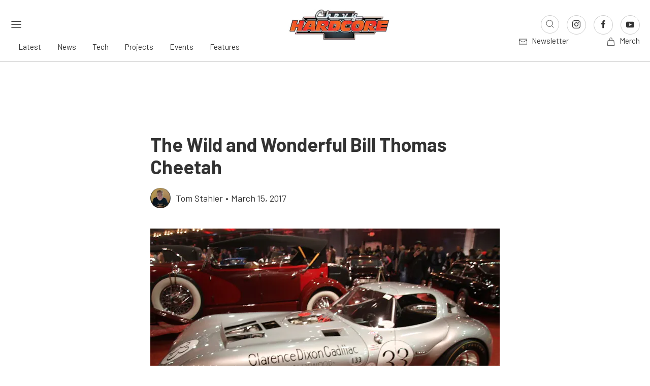

--- FILE ---
content_type: text/html; charset=UTF-8
request_url: https://www.chevyhardcore.com/features/car-features/the-wild-and-wonderful-bill-thomas-cheetah/
body_size: 59435
content:

<!doctype html>
<!--[if lt IE 7]><html class="no-js no-svg ie ie6 lt-ie9 lt-ie8 lt-ie7" lang="en-US"> <![endif]-->
<!--[if IE 7]><html class="no-js no-svg ie ie7 lt-ie9 lt-ie8" lang="en-US"> <![endif]-->
<!--[if IE 8]><html class="no-js no-svg ie ie8 lt-ie9" lang="en-US"> <![endif]-->
<!--[if gt IE 8]><!--><html class="no-js no-svg" lang="en-US"> <!--<![endif]-->
<head>
    <meta charset="UTF-8" />
    <link rel="stylesheet" href="https://www.chevyhardcore.com/app/themes/power-websites-theme/style.css" type="text/css" media="screen" />
    <meta http-equiv="Content-Type" content="text/html; charset=UTF-8" />
    <meta http-equiv="X-UA-Compatible" content="IE=edge"><script type="text/javascript">(window.NREUM||(NREUM={})).init={privacy:{cookies_enabled:true},ajax:{deny_list:["bam.nr-data.net"]},feature_flags:["soft_nav"],distributed_tracing:{enabled:true}};(window.NREUM||(NREUM={})).loader_config={agentID:"718420049",accountID:"7283648",trustKey:"66686",xpid:"UwQPUlBXABAGXFdaDgQAUVQ=",licenseKey:"NRJS-53676d4ecddb7697513",applicationID:"686895770",browserID:"718420049"};;/*! For license information please see nr-loader-spa-1.308.0.min.js.LICENSE.txt */
(()=>{var e,t,r={384:(e,t,r)=>{"use strict";r.d(t,{NT:()=>a,US:()=>u,Zm:()=>o,bQ:()=>d,dV:()=>c,pV:()=>l});var n=r(6154),i=r(1863),s=r(1910);const a={beacon:"bam.nr-data.net",errorBeacon:"bam.nr-data.net"};function o(){return n.gm.NREUM||(n.gm.NREUM={}),void 0===n.gm.newrelic&&(n.gm.newrelic=n.gm.NREUM),n.gm.NREUM}function c(){let e=o();return e.o||(e.o={ST:n.gm.setTimeout,SI:n.gm.setImmediate||n.gm.setInterval,CT:n.gm.clearTimeout,XHR:n.gm.XMLHttpRequest,REQ:n.gm.Request,EV:n.gm.Event,PR:n.gm.Promise,MO:n.gm.MutationObserver,FETCH:n.gm.fetch,WS:n.gm.WebSocket},(0,s.i)(...Object.values(e.o))),e}function d(e,t){let r=o();r.initializedAgents??={},t.initializedAt={ms:(0,i.t)(),date:new Date},r.initializedAgents[e]=t}function u(e,t){o()[e]=t}function l(){return function(){let e=o();const t=e.info||{};e.info={beacon:a.beacon,errorBeacon:a.errorBeacon,...t}}(),function(){let e=o();const t=e.init||{};e.init={...t}}(),c(),function(){let e=o();const t=e.loader_config||{};e.loader_config={...t}}(),o()}},782:(e,t,r)=>{"use strict";r.d(t,{T:()=>n});const n=r(860).K7.pageViewTiming},860:(e,t,r)=>{"use strict";r.d(t,{$J:()=>u,K7:()=>c,P3:()=>d,XX:()=>i,Yy:()=>o,df:()=>s,qY:()=>n,v4:()=>a});const n="events",i="jserrors",s="browser/blobs",a="rum",o="browser/logs",c={ajax:"ajax",genericEvents:"generic_events",jserrors:i,logging:"logging",metrics:"metrics",pageAction:"page_action",pageViewEvent:"page_view_event",pageViewTiming:"page_view_timing",sessionReplay:"session_replay",sessionTrace:"session_trace",softNav:"soft_navigations",spa:"spa"},d={[c.pageViewEvent]:1,[c.pageViewTiming]:2,[c.metrics]:3,[c.jserrors]:4,[c.spa]:5,[c.ajax]:6,[c.sessionTrace]:7,[c.softNav]:8,[c.sessionReplay]:9,[c.logging]:10,[c.genericEvents]:11},u={[c.pageViewEvent]:a,[c.pageViewTiming]:n,[c.ajax]:n,[c.spa]:n,[c.softNav]:n,[c.metrics]:i,[c.jserrors]:i,[c.sessionTrace]:s,[c.sessionReplay]:s,[c.logging]:o,[c.genericEvents]:"ins"}},944:(e,t,r)=>{"use strict";r.d(t,{R:()=>i});var n=r(3241);function i(e,t){"function"==typeof console.debug&&(console.debug("New Relic Warning: https://github.com/newrelic/newrelic-browser-agent/blob/main/docs/warning-codes.md#".concat(e),t),(0,n.W)({agentIdentifier:null,drained:null,type:"data",name:"warn",feature:"warn",data:{code:e,secondary:t}}))}},993:(e,t,r)=>{"use strict";r.d(t,{A$:()=>s,ET:()=>a,TZ:()=>o,p_:()=>i});var n=r(860);const i={ERROR:"ERROR",WARN:"WARN",INFO:"INFO",DEBUG:"DEBUG",TRACE:"TRACE"},s={OFF:0,ERROR:1,WARN:2,INFO:3,DEBUG:4,TRACE:5},a="log",o=n.K7.logging},1541:(e,t,r)=>{"use strict";r.d(t,{U:()=>i,f:()=>n});const n={MFE:"MFE",BA:"BA"};function i(e,t){if(2!==t?.harvestEndpointVersion)return{};const r=t.agentRef.runtime.appMetadata.agents[0].entityGuid;return e?{"source.id":e.id,"source.name":e.name,"source.type":e.type,"parent.id":e.parent?.id||r,"parent.type":e.parent?.type||n.BA}:{"entity.guid":r,appId:t.agentRef.info.applicationID}}},1687:(e,t,r)=>{"use strict";r.d(t,{Ak:()=>d,Ze:()=>h,x3:()=>u});var n=r(3241),i=r(7836),s=r(3606),a=r(860),o=r(2646);const c={};function d(e,t){const r={staged:!1,priority:a.P3[t]||0};l(e),c[e].get(t)||c[e].set(t,r)}function u(e,t){e&&c[e]&&(c[e].get(t)&&c[e].delete(t),p(e,t,!1),c[e].size&&f(e))}function l(e){if(!e)throw new Error("agentIdentifier required");c[e]||(c[e]=new Map)}function h(e="",t="feature",r=!1){if(l(e),!e||!c[e].get(t)||r)return p(e,t);c[e].get(t).staged=!0,f(e)}function f(e){const t=Array.from(c[e]);t.every(([e,t])=>t.staged)&&(t.sort((e,t)=>e[1].priority-t[1].priority),t.forEach(([t])=>{c[e].delete(t),p(e,t)}))}function p(e,t,r=!0){const a=e?i.ee.get(e):i.ee,c=s.i.handlers;if(!a.aborted&&a.backlog&&c){if((0,n.W)({agentIdentifier:e,type:"lifecycle",name:"drain",feature:t}),r){const e=a.backlog[t],r=c[t];if(r){for(let t=0;e&&t<e.length;++t)g(e[t],r);Object.entries(r).forEach(([e,t])=>{Object.values(t||{}).forEach(t=>{t[0]?.on&&t[0]?.context()instanceof o.y&&t[0].on(e,t[1])})})}}a.isolatedBacklog||delete c[t],a.backlog[t]=null,a.emit("drain-"+t,[])}}function g(e,t){var r=e[1];Object.values(t[r]||{}).forEach(t=>{var r=e[0];if(t[0]===r){var n=t[1],i=e[3],s=e[2];n.apply(i,s)}})}},1738:(e,t,r)=>{"use strict";r.d(t,{U:()=>f,Y:()=>h});var n=r(3241),i=r(9908),s=r(1863),a=r(944),o=r(5701),c=r(3969),d=r(8362),u=r(860),l=r(4261);function h(e,t,r,s){const h=s||r;!h||h[e]&&h[e]!==d.d.prototype[e]||(h[e]=function(){(0,i.p)(c.xV,["API/"+e+"/called"],void 0,u.K7.metrics,r.ee),(0,n.W)({agentIdentifier:r.agentIdentifier,drained:!!o.B?.[r.agentIdentifier],type:"data",name:"api",feature:l.Pl+e,data:{}});try{return t.apply(this,arguments)}catch(e){(0,a.R)(23,e)}})}function f(e,t,r,n,a){const o=e.info;null===r?delete o.jsAttributes[t]:o.jsAttributes[t]=r,(a||null===r)&&(0,i.p)(l.Pl+n,[(0,s.t)(),t,r],void 0,"session",e.ee)}},1741:(e,t,r)=>{"use strict";r.d(t,{W:()=>s});var n=r(944),i=r(4261);class s{#e(e,...t){if(this[e]!==s.prototype[e])return this[e](...t);(0,n.R)(35,e)}addPageAction(e,t){return this.#e(i.hG,e,t)}register(e){return this.#e(i.eY,e)}recordCustomEvent(e,t){return this.#e(i.fF,e,t)}setPageViewName(e,t){return this.#e(i.Fw,e,t)}setCustomAttribute(e,t,r){return this.#e(i.cD,e,t,r)}noticeError(e,t){return this.#e(i.o5,e,t)}setUserId(e,t=!1){return this.#e(i.Dl,e,t)}setApplicationVersion(e){return this.#e(i.nb,e)}setErrorHandler(e){return this.#e(i.bt,e)}addRelease(e,t){return this.#e(i.k6,e,t)}log(e,t){return this.#e(i.$9,e,t)}start(){return this.#e(i.d3)}finished(e){return this.#e(i.BL,e)}recordReplay(){return this.#e(i.CH)}pauseReplay(){return this.#e(i.Tb)}addToTrace(e){return this.#e(i.U2,e)}setCurrentRouteName(e){return this.#e(i.PA,e)}interaction(e){return this.#e(i.dT,e)}wrapLogger(e,t,r){return this.#e(i.Wb,e,t,r)}measure(e,t){return this.#e(i.V1,e,t)}consent(e){return this.#e(i.Pv,e)}}},1863:(e,t,r)=>{"use strict";function n(){return Math.floor(performance.now())}r.d(t,{t:()=>n})},1910:(e,t,r)=>{"use strict";r.d(t,{i:()=>s});var n=r(944);const i=new Map;function s(...e){return e.every(e=>{if(i.has(e))return i.get(e);const t="function"==typeof e?e.toString():"",r=t.includes("[native code]"),s=t.includes("nrWrapper");return r||s||(0,n.R)(64,e?.name||t),i.set(e,r),r})}},2555:(e,t,r)=>{"use strict";r.d(t,{D:()=>o,f:()=>a});var n=r(384),i=r(8122);const s={beacon:n.NT.beacon,errorBeacon:n.NT.errorBeacon,licenseKey:void 0,applicationID:void 0,sa:void 0,queueTime:void 0,applicationTime:void 0,ttGuid:void 0,user:void 0,account:void 0,product:void 0,extra:void 0,jsAttributes:{},userAttributes:void 0,atts:void 0,transactionName:void 0,tNamePlain:void 0};function a(e){try{return!!e.licenseKey&&!!e.errorBeacon&&!!e.applicationID}catch(e){return!1}}const o=e=>(0,i.a)(e,s)},2614:(e,t,r)=>{"use strict";r.d(t,{BB:()=>a,H3:()=>n,g:()=>d,iL:()=>c,tS:()=>o,uh:()=>i,wk:()=>s});const n="NRBA",i="SESSION",s=144e5,a=18e5,o={STARTED:"session-started",PAUSE:"session-pause",RESET:"session-reset",RESUME:"session-resume",UPDATE:"session-update"},c={SAME_TAB:"same-tab",CROSS_TAB:"cross-tab"},d={OFF:0,FULL:1,ERROR:2}},2646:(e,t,r)=>{"use strict";r.d(t,{y:()=>n});class n{constructor(e){this.contextId=e}}},2843:(e,t,r)=>{"use strict";r.d(t,{G:()=>s,u:()=>i});var n=r(3878);function i(e,t=!1,r,i){(0,n.DD)("visibilitychange",function(){if(t)return void("hidden"===document.visibilityState&&e());e(document.visibilityState)},r,i)}function s(e,t,r){(0,n.sp)("pagehide",e,t,r)}},3241:(e,t,r)=>{"use strict";r.d(t,{W:()=>s});var n=r(6154);const i="newrelic";function s(e={}){try{n.gm.dispatchEvent(new CustomEvent(i,{detail:e}))}catch(e){}}},3304:(e,t,r)=>{"use strict";r.d(t,{A:()=>s});var n=r(7836);const i=()=>{const e=new WeakSet;return(t,r)=>{if("object"==typeof r&&null!==r){if(e.has(r))return;e.add(r)}return r}};function s(e){try{return JSON.stringify(e,i())??""}catch(e){try{n.ee.emit("internal-error",[e])}catch(e){}return""}}},3333:(e,t,r)=>{"use strict";r.d(t,{$v:()=>u,TZ:()=>n,Xh:()=>c,Zp:()=>i,kd:()=>d,mq:()=>o,nf:()=>a,qN:()=>s});const n=r(860).K7.genericEvents,i=["auxclick","click","copy","keydown","paste","scrollend"],s=["focus","blur"],a=4,o=1e3,c=2e3,d=["PageAction","UserAction","BrowserPerformance"],u={RESOURCES:"experimental.resources",REGISTER:"register"}},3434:(e,t,r)=>{"use strict";r.d(t,{Jt:()=>s,YM:()=>d});var n=r(7836),i=r(5607);const s="nr@original:".concat(i.W),a=50;var o=Object.prototype.hasOwnProperty,c=!1;function d(e,t){return e||(e=n.ee),r.inPlace=function(e,t,n,i,s){n||(n="");const a="-"===n.charAt(0);for(let o=0;o<t.length;o++){const c=t[o],d=e[c];l(d)||(e[c]=r(d,a?c+n:n,i,c,s))}},r.flag=s,r;function r(t,r,n,c,d){return l(t)?t:(r||(r=""),nrWrapper[s]=t,function(e,t,r){if(Object.defineProperty&&Object.keys)try{return Object.keys(e).forEach(function(r){Object.defineProperty(t,r,{get:function(){return e[r]},set:function(t){return e[r]=t,t}})}),t}catch(e){u([e],r)}for(var n in e)o.call(e,n)&&(t[n]=e[n])}(t,nrWrapper,e),nrWrapper);function nrWrapper(){var s,o,l,h;let f;try{o=this,s=[...arguments],l="function"==typeof n?n(s,o):n||{}}catch(t){u([t,"",[s,o,c],l],e)}i(r+"start",[s,o,c],l,d);const p=performance.now();let g;try{return h=t.apply(o,s),g=performance.now(),h}catch(e){throw g=performance.now(),i(r+"err",[s,o,e],l,d),f=e,f}finally{const e=g-p,t={start:p,end:g,duration:e,isLongTask:e>=a,methodName:c,thrownError:f};t.isLongTask&&i("long-task",[t,o],l,d),i(r+"end",[s,o,h],l,d)}}}function i(r,n,i,s){if(!c||t){var a=c;c=!0;try{e.emit(r,n,i,t,s)}catch(t){u([t,r,n,i],e)}c=a}}}function u(e,t){t||(t=n.ee);try{t.emit("internal-error",e)}catch(e){}}function l(e){return!(e&&"function"==typeof e&&e.apply&&!e[s])}},3606:(e,t,r)=>{"use strict";r.d(t,{i:()=>s});var n=r(9908);s.on=a;var i=s.handlers={};function s(e,t,r,s){a(s||n.d,i,e,t,r)}function a(e,t,r,i,s){s||(s="feature"),e||(e=n.d);var a=t[s]=t[s]||{};(a[r]=a[r]||[]).push([e,i])}},3738:(e,t,r)=>{"use strict";r.d(t,{He:()=>i,Kp:()=>o,Lc:()=>d,Rz:()=>u,TZ:()=>n,bD:()=>s,d3:()=>a,jx:()=>l,sl:()=>h,uP:()=>c});const n=r(860).K7.sessionTrace,i="bstResource",s="resource",a="-start",o="-end",c="fn"+a,d="fn"+o,u="pushState",l=1e3,h=3e4},3785:(e,t,r)=>{"use strict";r.d(t,{R:()=>c,b:()=>d});var n=r(9908),i=r(1863),s=r(860),a=r(3969),o=r(993);function c(e,t,r={},c=o.p_.INFO,d=!0,u,l=(0,i.t)()){(0,n.p)(a.xV,["API/logging/".concat(c.toLowerCase(),"/called")],void 0,s.K7.metrics,e),(0,n.p)(o.ET,[l,t,r,c,d,u],void 0,s.K7.logging,e)}function d(e){return"string"==typeof e&&Object.values(o.p_).some(t=>t===e.toUpperCase().trim())}},3878:(e,t,r)=>{"use strict";function n(e,t){return{capture:e,passive:!1,signal:t}}function i(e,t,r=!1,i){window.addEventListener(e,t,n(r,i))}function s(e,t,r=!1,i){document.addEventListener(e,t,n(r,i))}r.d(t,{DD:()=>s,jT:()=>n,sp:()=>i})},3962:(e,t,r)=>{"use strict";r.d(t,{AM:()=>a,O2:()=>l,OV:()=>s,Qu:()=>h,TZ:()=>c,ih:()=>f,pP:()=>o,t1:()=>u,tC:()=>i,wD:()=>d});var n=r(860);const i=["click","keydown","submit"],s="popstate",a="api",o="initialPageLoad",c=n.K7.softNav,d=5e3,u=500,l={INITIAL_PAGE_LOAD:"",ROUTE_CHANGE:1,UNSPECIFIED:2},h={INTERACTION:1,AJAX:2,CUSTOM_END:3,CUSTOM_TRACER:4},f={IP:"in progress",PF:"pending finish",FIN:"finished",CAN:"cancelled"}},3969:(e,t,r)=>{"use strict";r.d(t,{TZ:()=>n,XG:()=>o,rs:()=>i,xV:()=>a,z_:()=>s});const n=r(860).K7.metrics,i="sm",s="cm",a="storeSupportabilityMetrics",o="storeEventMetrics"},4234:(e,t,r)=>{"use strict";r.d(t,{W:()=>s});var n=r(7836),i=r(1687);class s{constructor(e,t){this.agentIdentifier=e,this.ee=n.ee.get(e),this.featureName=t,this.blocked=!1}deregisterDrain(){(0,i.x3)(this.agentIdentifier,this.featureName)}}},4261:(e,t,r)=>{"use strict";r.d(t,{$9:()=>u,BL:()=>c,CH:()=>p,Dl:()=>R,Fw:()=>w,PA:()=>v,Pl:()=>n,Pv:()=>A,Tb:()=>h,U2:()=>a,V1:()=>E,Wb:()=>T,bt:()=>y,cD:()=>b,d3:()=>x,dT:()=>d,eY:()=>g,fF:()=>f,hG:()=>s,hw:()=>i,k6:()=>o,nb:()=>m,o5:()=>l});const n="api-",i=n+"ixn-",s="addPageAction",a="addToTrace",o="addRelease",c="finished",d="interaction",u="log",l="noticeError",h="pauseReplay",f="recordCustomEvent",p="recordReplay",g="register",m="setApplicationVersion",v="setCurrentRouteName",b="setCustomAttribute",y="setErrorHandler",w="setPageViewName",R="setUserId",x="start",T="wrapLogger",E="measure",A="consent"},5205:(e,t,r)=>{"use strict";r.d(t,{j:()=>S});var n=r(384),i=r(1741);var s=r(2555),a=r(3333);const o=e=>{if(!e||"string"!=typeof e)return!1;try{document.createDocumentFragment().querySelector(e)}catch{return!1}return!0};var c=r(2614),d=r(944),u=r(8122);const l="[data-nr-mask]",h=e=>(0,u.a)(e,(()=>{const e={feature_flags:[],experimental:{allow_registered_children:!1,resources:!1},mask_selector:"*",block_selector:"[data-nr-block]",mask_input_options:{color:!1,date:!1,"datetime-local":!1,email:!1,month:!1,number:!1,range:!1,search:!1,tel:!1,text:!1,time:!1,url:!1,week:!1,textarea:!1,select:!1,password:!0}};return{ajax:{deny_list:void 0,block_internal:!0,enabled:!0,autoStart:!0},api:{get allow_registered_children(){return e.feature_flags.includes(a.$v.REGISTER)||e.experimental.allow_registered_children},set allow_registered_children(t){e.experimental.allow_registered_children=t},duplicate_registered_data:!1},browser_consent_mode:{enabled:!1},distributed_tracing:{enabled:void 0,exclude_newrelic_header:void 0,cors_use_newrelic_header:void 0,cors_use_tracecontext_headers:void 0,allowed_origins:void 0},get feature_flags(){return e.feature_flags},set feature_flags(t){e.feature_flags=t},generic_events:{enabled:!0,autoStart:!0},harvest:{interval:30},jserrors:{enabled:!0,autoStart:!0},logging:{enabled:!0,autoStart:!0},metrics:{enabled:!0,autoStart:!0},obfuscate:void 0,page_action:{enabled:!0},page_view_event:{enabled:!0,autoStart:!0},page_view_timing:{enabled:!0,autoStart:!0},performance:{capture_marks:!1,capture_measures:!1,capture_detail:!0,resources:{get enabled(){return e.feature_flags.includes(a.$v.RESOURCES)||e.experimental.resources},set enabled(t){e.experimental.resources=t},asset_types:[],first_party_domains:[],ignore_newrelic:!0}},privacy:{cookies_enabled:!0},proxy:{assets:void 0,beacon:void 0},session:{expiresMs:c.wk,inactiveMs:c.BB},session_replay:{autoStart:!0,enabled:!1,preload:!1,sampling_rate:10,error_sampling_rate:100,collect_fonts:!1,inline_images:!1,fix_stylesheets:!0,mask_all_inputs:!0,get mask_text_selector(){return e.mask_selector},set mask_text_selector(t){o(t)?e.mask_selector="".concat(t,",").concat(l):""===t||null===t?e.mask_selector=l:(0,d.R)(5,t)},get block_class(){return"nr-block"},get ignore_class(){return"nr-ignore"},get mask_text_class(){return"nr-mask"},get block_selector(){return e.block_selector},set block_selector(t){o(t)?e.block_selector+=",".concat(t):""!==t&&(0,d.R)(6,t)},get mask_input_options(){return e.mask_input_options},set mask_input_options(t){t&&"object"==typeof t?e.mask_input_options={...t,password:!0}:(0,d.R)(7,t)}},session_trace:{enabled:!0,autoStart:!0},soft_navigations:{enabled:!0,autoStart:!0},spa:{enabled:!0,autoStart:!0},ssl:void 0,user_actions:{enabled:!0,elementAttributes:["id","className","tagName","type"]}}})());var f=r(6154),p=r(9324);let g=0;const m={buildEnv:p.F3,distMethod:p.Xs,version:p.xv,originTime:f.WN},v={consented:!1},b={appMetadata:{},get consented(){return this.session?.state?.consent||v.consented},set consented(e){v.consented=e},customTransaction:void 0,denyList:void 0,disabled:!1,harvester:void 0,isolatedBacklog:!1,isRecording:!1,loaderType:void 0,maxBytes:3e4,obfuscator:void 0,onerror:void 0,ptid:void 0,releaseIds:{},session:void 0,timeKeeper:void 0,registeredEntities:[],jsAttributesMetadata:{bytes:0},get harvestCount(){return++g}},y=e=>{const t=(0,u.a)(e,b),r=Object.keys(m).reduce((e,t)=>(e[t]={value:m[t],writable:!1,configurable:!0,enumerable:!0},e),{});return Object.defineProperties(t,r)};var w=r(5701);const R=e=>{const t=e.startsWith("http");e+="/",r.p=t?e:"https://"+e};var x=r(7836),T=r(3241);const E={accountID:void 0,trustKey:void 0,agentID:void 0,licenseKey:void 0,applicationID:void 0,xpid:void 0},A=e=>(0,u.a)(e,E),_=new Set;function S(e,t={},r,a){let{init:o,info:c,loader_config:d,runtime:u={},exposed:l=!0}=t;if(!c){const e=(0,n.pV)();o=e.init,c=e.info,d=e.loader_config}e.init=h(o||{}),e.loader_config=A(d||{}),c.jsAttributes??={},f.bv&&(c.jsAttributes.isWorker=!0),e.info=(0,s.D)(c);const p=e.init,g=[c.beacon,c.errorBeacon];_.has(e.agentIdentifier)||(p.proxy.assets&&(R(p.proxy.assets),g.push(p.proxy.assets)),p.proxy.beacon&&g.push(p.proxy.beacon),e.beacons=[...g],function(e){const t=(0,n.pV)();Object.getOwnPropertyNames(i.W.prototype).forEach(r=>{const n=i.W.prototype[r];if("function"!=typeof n||"constructor"===n)return;let s=t[r];e[r]&&!1!==e.exposed&&"micro-agent"!==e.runtime?.loaderType&&(t[r]=(...t)=>{const n=e[r](...t);return s?s(...t):n})})}(e),(0,n.US)("activatedFeatures",w.B)),u.denyList=[...p.ajax.deny_list||[],...p.ajax.block_internal?g:[]],u.ptid=e.agentIdentifier,u.loaderType=r,e.runtime=y(u),_.has(e.agentIdentifier)||(e.ee=x.ee.get(e.agentIdentifier),e.exposed=l,(0,T.W)({agentIdentifier:e.agentIdentifier,drained:!!w.B?.[e.agentIdentifier],type:"lifecycle",name:"initialize",feature:void 0,data:e.config})),_.add(e.agentIdentifier)}},5270:(e,t,r)=>{"use strict";r.d(t,{Aw:()=>a,SR:()=>s,rF:()=>o});var n=r(384),i=r(7767);function s(e){return!!(0,n.dV)().o.MO&&(0,i.V)(e)&&!0===e?.session_trace.enabled}function a(e){return!0===e?.session_replay.preload&&s(e)}function o(e,t){try{if("string"==typeof t?.type){if("password"===t.type.toLowerCase())return"*".repeat(e?.length||0);if(void 0!==t?.dataset?.nrUnmask||t?.classList?.contains("nr-unmask"))return e}}catch(e){}return"string"==typeof e?e.replace(/[\S]/g,"*"):"*".repeat(e?.length||0)}},5289:(e,t,r)=>{"use strict";r.d(t,{GG:()=>a,Qr:()=>c,sB:()=>o});var n=r(3878),i=r(6389);function s(){return"undefined"==typeof document||"complete"===document.readyState}function a(e,t){if(s())return e();const r=(0,i.J)(e),a=setInterval(()=>{s()&&(clearInterval(a),r())},500);(0,n.sp)("load",r,t)}function o(e){if(s())return e();(0,n.DD)("DOMContentLoaded",e)}function c(e){if(s())return e();(0,n.sp)("popstate",e)}},5607:(e,t,r)=>{"use strict";r.d(t,{W:()=>n});const n=(0,r(9566).bz)()},5701:(e,t,r)=>{"use strict";r.d(t,{B:()=>s,t:()=>a});var n=r(3241);const i=new Set,s={};function a(e,t){const r=t.agentIdentifier;s[r]??={},e&&"object"==typeof e&&(i.has(r)||(t.ee.emit("rumresp",[e]),s[r]=e,i.add(r),(0,n.W)({agentIdentifier:r,loaded:!0,drained:!0,type:"lifecycle",name:"load",feature:void 0,data:e})))}},6154:(e,t,r)=>{"use strict";r.d(t,{OF:()=>d,RI:()=>i,WN:()=>h,bv:()=>s,eN:()=>f,gm:()=>a,lR:()=>l,m:()=>c,mw:()=>o,sb:()=>u});var n=r(1863);const i="undefined"!=typeof window&&!!window.document,s="undefined"!=typeof WorkerGlobalScope&&("undefined"!=typeof self&&self instanceof WorkerGlobalScope&&self.navigator instanceof WorkerNavigator||"undefined"!=typeof globalThis&&globalThis instanceof WorkerGlobalScope&&globalThis.navigator instanceof WorkerNavigator),a=i?window:"undefined"!=typeof WorkerGlobalScope&&("undefined"!=typeof self&&self instanceof WorkerGlobalScope&&self||"undefined"!=typeof globalThis&&globalThis instanceof WorkerGlobalScope&&globalThis),o=Boolean("hidden"===a?.document?.visibilityState),c=""+a?.location,d=/iPad|iPhone|iPod/.test(a.navigator?.userAgent),u=d&&"undefined"==typeof SharedWorker,l=(()=>{const e=a.navigator?.userAgent?.match(/Firefox[/\s](\d+\.\d+)/);return Array.isArray(e)&&e.length>=2?+e[1]:0})(),h=Date.now()-(0,n.t)(),f=()=>"undefined"!=typeof PerformanceNavigationTiming&&a?.performance?.getEntriesByType("navigation")?.[0]?.responseStart},6344:(e,t,r)=>{"use strict";r.d(t,{BB:()=>u,Qb:()=>l,TZ:()=>i,Ug:()=>a,Vh:()=>s,_s:()=>o,bc:()=>d,yP:()=>c});var n=r(2614);const i=r(860).K7.sessionReplay,s="errorDuringReplay",a=.12,o={DomContentLoaded:0,Load:1,FullSnapshot:2,IncrementalSnapshot:3,Meta:4,Custom:5},c={[n.g.ERROR]:15e3,[n.g.FULL]:3e5,[n.g.OFF]:0},d={RESET:{message:"Session was reset",sm:"Reset"},IMPORT:{message:"Recorder failed to import",sm:"Import"},TOO_MANY:{message:"429: Too Many Requests",sm:"Too-Many"},TOO_BIG:{message:"Payload was too large",sm:"Too-Big"},CROSS_TAB:{message:"Session Entity was set to OFF on another tab",sm:"Cross-Tab"},ENTITLEMENTS:{message:"Session Replay is not allowed and will not be started",sm:"Entitlement"}},u=5e3,l={API:"api",RESUME:"resume",SWITCH_TO_FULL:"switchToFull",INITIALIZE:"initialize",PRELOAD:"preload"}},6389:(e,t,r)=>{"use strict";function n(e,t=500,r={}){const n=r?.leading||!1;let i;return(...r)=>{n&&void 0===i&&(e.apply(this,r),i=setTimeout(()=>{i=clearTimeout(i)},t)),n||(clearTimeout(i),i=setTimeout(()=>{e.apply(this,r)},t))}}function i(e){let t=!1;return(...r)=>{t||(t=!0,e.apply(this,r))}}r.d(t,{J:()=>i,s:()=>n})},6630:(e,t,r)=>{"use strict";r.d(t,{T:()=>n});const n=r(860).K7.pageViewEvent},6774:(e,t,r)=>{"use strict";r.d(t,{T:()=>n});const n=r(860).K7.jserrors},7295:(e,t,r)=>{"use strict";r.d(t,{Xv:()=>a,gX:()=>i,iW:()=>s});var n=[];function i(e){if(!e||s(e))return!1;if(0===n.length)return!0;if("*"===n[0].hostname)return!1;for(var t=0;t<n.length;t++){var r=n[t];if(r.hostname.test(e.hostname)&&r.pathname.test(e.pathname))return!1}return!0}function s(e){return void 0===e.hostname}function a(e){if(n=[],e&&e.length)for(var t=0;t<e.length;t++){let r=e[t];if(!r)continue;if("*"===r)return void(n=[{hostname:"*"}]);0===r.indexOf("http://")?r=r.substring(7):0===r.indexOf("https://")&&(r=r.substring(8));const i=r.indexOf("/");let s,a;i>0?(s=r.substring(0,i),a=r.substring(i)):(s=r,a="*");let[c]=s.split(":");n.push({hostname:o(c),pathname:o(a,!0)})}}function o(e,t=!1){const r=e.replace(/[.+?^${}()|[\]\\]/g,e=>"\\"+e).replace(/\*/g,".*?");return new RegExp((t?"^":"")+r+"$")}},7485:(e,t,r)=>{"use strict";r.d(t,{D:()=>i});var n=r(6154);function i(e){if(0===(e||"").indexOf("data:"))return{protocol:"data"};try{const t=new URL(e,location.href),r={port:t.port,hostname:t.hostname,pathname:t.pathname,search:t.search,protocol:t.protocol.slice(0,t.protocol.indexOf(":")),sameOrigin:t.protocol===n.gm?.location?.protocol&&t.host===n.gm?.location?.host};return r.port&&""!==r.port||("http:"===t.protocol&&(r.port="80"),"https:"===t.protocol&&(r.port="443")),r.pathname&&""!==r.pathname?r.pathname.startsWith("/")||(r.pathname="/".concat(r.pathname)):r.pathname="/",r}catch(e){return{}}}},7699:(e,t,r)=>{"use strict";r.d(t,{It:()=>s,KC:()=>o,No:()=>i,qh:()=>a});var n=r(860);const i=16e3,s=1e6,a="SESSION_ERROR",o={[n.K7.logging]:!0,[n.K7.genericEvents]:!1,[n.K7.jserrors]:!1,[n.K7.ajax]:!1}},7767:(e,t,r)=>{"use strict";r.d(t,{V:()=>i});var n=r(6154);const i=e=>n.RI&&!0===e?.privacy.cookies_enabled},7836:(e,t,r)=>{"use strict";r.d(t,{P:()=>o,ee:()=>c});var n=r(384),i=r(8990),s=r(2646),a=r(5607);const o="nr@context:".concat(a.W),c=function e(t,r){var n={},a={},u={},l=!1;try{l=16===r.length&&d.initializedAgents?.[r]?.runtime.isolatedBacklog}catch(e){}var h={on:p,addEventListener:p,removeEventListener:function(e,t){var r=n[e];if(!r)return;for(var i=0;i<r.length;i++)r[i]===t&&r.splice(i,1)},emit:function(e,r,n,i,s){!1!==s&&(s=!0);if(c.aborted&&!i)return;t&&s&&t.emit(e,r,n);var o=f(n);g(e).forEach(e=>{e.apply(o,r)});var d=v()[a[e]];d&&d.push([h,e,r,o]);return o},get:m,listeners:g,context:f,buffer:function(e,t){const r=v();if(t=t||"feature",h.aborted)return;Object.entries(e||{}).forEach(([e,n])=>{a[n]=t,t in r||(r[t]=[])})},abort:function(){h._aborted=!0,Object.keys(h.backlog).forEach(e=>{delete h.backlog[e]})},isBuffering:function(e){return!!v()[a[e]]},debugId:r,backlog:l?{}:t&&"object"==typeof t.backlog?t.backlog:{},isolatedBacklog:l};return Object.defineProperty(h,"aborted",{get:()=>{let e=h._aborted||!1;return e||(t&&(e=t.aborted),e)}}),h;function f(e){return e&&e instanceof s.y?e:e?(0,i.I)(e,o,()=>new s.y(o)):new s.y(o)}function p(e,t){n[e]=g(e).concat(t)}function g(e){return n[e]||[]}function m(t){return u[t]=u[t]||e(h,t)}function v(){return h.backlog}}(void 0,"globalEE"),d=(0,n.Zm)();d.ee||(d.ee=c)},8122:(e,t,r)=>{"use strict";r.d(t,{a:()=>i});var n=r(944);function i(e,t){try{if(!e||"object"!=typeof e)return(0,n.R)(3);if(!t||"object"!=typeof t)return(0,n.R)(4);const r=Object.create(Object.getPrototypeOf(t),Object.getOwnPropertyDescriptors(t)),s=0===Object.keys(r).length?e:r;for(let a in s)if(void 0!==e[a])try{if(null===e[a]){r[a]=null;continue}Array.isArray(e[a])&&Array.isArray(t[a])?r[a]=Array.from(new Set([...e[a],...t[a]])):"object"==typeof e[a]&&"object"==typeof t[a]?r[a]=i(e[a],t[a]):r[a]=e[a]}catch(e){r[a]||(0,n.R)(1,e)}return r}catch(e){(0,n.R)(2,e)}}},8139:(e,t,r)=>{"use strict";r.d(t,{u:()=>h});var n=r(7836),i=r(3434),s=r(8990),a=r(6154);const o={},c=a.gm.XMLHttpRequest,d="addEventListener",u="removeEventListener",l="nr@wrapped:".concat(n.P);function h(e){var t=function(e){return(e||n.ee).get("events")}(e);if(o[t.debugId]++)return t;o[t.debugId]=1;var r=(0,i.YM)(t,!0);function h(e){r.inPlace(e,[d,u],"-",p)}function p(e,t){return e[1]}return"getPrototypeOf"in Object&&(a.RI&&f(document,h),c&&f(c.prototype,h),f(a.gm,h)),t.on(d+"-start",function(e,t){var n=e[1];if(null!==n&&("function"==typeof n||"object"==typeof n)&&"newrelic"!==e[0]){var i=(0,s.I)(n,l,function(){var e={object:function(){if("function"!=typeof n.handleEvent)return;return n.handleEvent.apply(n,arguments)},function:n}[typeof n];return e?r(e,"fn-",null,e.name||"anonymous"):n});this.wrapped=e[1]=i}}),t.on(u+"-start",function(e){e[1]=this.wrapped||e[1]}),t}function f(e,t,...r){let n=e;for(;"object"==typeof n&&!Object.prototype.hasOwnProperty.call(n,d);)n=Object.getPrototypeOf(n);n&&t(n,...r)}},8362:(e,t,r)=>{"use strict";r.d(t,{d:()=>s});var n=r(9566),i=r(1741);class s extends i.W{agentIdentifier=(0,n.LA)(16)}},8374:(e,t,r)=>{r.nc=(()=>{try{return document?.currentScript?.nonce}catch(e){}return""})()},8990:(e,t,r)=>{"use strict";r.d(t,{I:()=>i});var n=Object.prototype.hasOwnProperty;function i(e,t,r){if(n.call(e,t))return e[t];var i=r();if(Object.defineProperty&&Object.keys)try{return Object.defineProperty(e,t,{value:i,writable:!0,enumerable:!1}),i}catch(e){}return e[t]=i,i}},9119:(e,t,r)=>{"use strict";r.d(t,{L:()=>s});var n=/([^?#]*)[^#]*(#[^?]*|$).*/,i=/([^?#]*)().*/;function s(e,t){return e?e.replace(t?n:i,"$1$2"):e}},9300:(e,t,r)=>{"use strict";r.d(t,{T:()=>n});const n=r(860).K7.ajax},9324:(e,t,r)=>{"use strict";r.d(t,{AJ:()=>a,F3:()=>i,Xs:()=>s,Yq:()=>o,xv:()=>n});const n="1.308.0",i="PROD",s="CDN",a="@newrelic/rrweb",o="1.0.1"},9566:(e,t,r)=>{"use strict";r.d(t,{LA:()=>o,ZF:()=>c,bz:()=>a,el:()=>d});var n=r(6154);const i="xxxxxxxx-xxxx-4xxx-yxxx-xxxxxxxxxxxx";function s(e,t){return e?15&e[t]:16*Math.random()|0}function a(){const e=n.gm?.crypto||n.gm?.msCrypto;let t,r=0;return e&&e.getRandomValues&&(t=e.getRandomValues(new Uint8Array(30))),i.split("").map(e=>"x"===e?s(t,r++).toString(16):"y"===e?(3&s()|8).toString(16):e).join("")}function o(e){const t=n.gm?.crypto||n.gm?.msCrypto;let r,i=0;t&&t.getRandomValues&&(r=t.getRandomValues(new Uint8Array(e)));const a=[];for(var o=0;o<e;o++)a.push(s(r,i++).toString(16));return a.join("")}function c(){return o(16)}function d(){return o(32)}},9908:(e,t,r)=>{"use strict";r.d(t,{d:()=>n,p:()=>i});var n=r(7836).ee.get("handle");function i(e,t,r,i,s){s?(s.buffer([e],i),s.emit(e,t,r)):(n.buffer([e],i),n.emit(e,t,r))}}},n={};function i(e){var t=n[e];if(void 0!==t)return t.exports;var s=n[e]={exports:{}};return r[e](s,s.exports,i),s.exports}i.m=r,i.d=(e,t)=>{for(var r in t)i.o(t,r)&&!i.o(e,r)&&Object.defineProperty(e,r,{enumerable:!0,get:t[r]})},i.f={},i.e=e=>Promise.all(Object.keys(i.f).reduce((t,r)=>(i.f[r](e,t),t),[])),i.u=e=>({212:"nr-spa-compressor",249:"nr-spa-recorder",478:"nr-spa"}[e]+"-1.308.0.min.js"),i.o=(e,t)=>Object.prototype.hasOwnProperty.call(e,t),e={},t="NRBA-1.308.0.PROD:",i.l=(r,n,s,a)=>{if(e[r])e[r].push(n);else{var o,c;if(void 0!==s)for(var d=document.getElementsByTagName("script"),u=0;u<d.length;u++){var l=d[u];if(l.getAttribute("src")==r||l.getAttribute("data-webpack")==t+s){o=l;break}}if(!o){c=!0;var h={478:"sha512-RSfSVnmHk59T/uIPbdSE0LPeqcEdF4/+XhfJdBuccH5rYMOEZDhFdtnh6X6nJk7hGpzHd9Ujhsy7lZEz/ORYCQ==",249:"sha512-ehJXhmntm85NSqW4MkhfQqmeKFulra3klDyY0OPDUE+sQ3GokHlPh1pmAzuNy//3j4ac6lzIbmXLvGQBMYmrkg==",212:"sha512-B9h4CR46ndKRgMBcK+j67uSR2RCnJfGefU+A7FrgR/k42ovXy5x/MAVFiSvFxuVeEk/pNLgvYGMp1cBSK/G6Fg=="};(o=document.createElement("script")).charset="utf-8",i.nc&&o.setAttribute("nonce",i.nc),o.setAttribute("data-webpack",t+s),o.src=r,0!==o.src.indexOf(window.location.origin+"/")&&(o.crossOrigin="anonymous"),h[a]&&(o.integrity=h[a])}e[r]=[n];var f=(t,n)=>{o.onerror=o.onload=null,clearTimeout(p);var i=e[r];if(delete e[r],o.parentNode&&o.parentNode.removeChild(o),i&&i.forEach(e=>e(n)),t)return t(n)},p=setTimeout(f.bind(null,void 0,{type:"timeout",target:o}),12e4);o.onerror=f.bind(null,o.onerror),o.onload=f.bind(null,o.onload),c&&document.head.appendChild(o)}},i.r=e=>{"undefined"!=typeof Symbol&&Symbol.toStringTag&&Object.defineProperty(e,Symbol.toStringTag,{value:"Module"}),Object.defineProperty(e,"__esModule",{value:!0})},i.p="https://js-agent.newrelic.com/",(()=>{var e={38:0,788:0};i.f.j=(t,r)=>{var n=i.o(e,t)?e[t]:void 0;if(0!==n)if(n)r.push(n[2]);else{var s=new Promise((r,i)=>n=e[t]=[r,i]);r.push(n[2]=s);var a=i.p+i.u(t),o=new Error;i.l(a,r=>{if(i.o(e,t)&&(0!==(n=e[t])&&(e[t]=void 0),n)){var s=r&&("load"===r.type?"missing":r.type),a=r&&r.target&&r.target.src;o.message="Loading chunk "+t+" failed: ("+s+": "+a+")",o.name="ChunkLoadError",o.type=s,o.request=a,n[1](o)}},"chunk-"+t,t)}};var t=(t,r)=>{var n,s,[a,o,c]=r,d=0;if(a.some(t=>0!==e[t])){for(n in o)i.o(o,n)&&(i.m[n]=o[n]);if(c)c(i)}for(t&&t(r);d<a.length;d++)s=a[d],i.o(e,s)&&e[s]&&e[s][0](),e[s]=0},r=self["webpackChunk:NRBA-1.308.0.PROD"]=self["webpackChunk:NRBA-1.308.0.PROD"]||[];r.forEach(t.bind(null,0)),r.push=t.bind(null,r.push.bind(r))})(),(()=>{"use strict";i(8374);var e=i(8362),t=i(860);const r=Object.values(t.K7);var n=i(5205);var s=i(9908),a=i(1863),o=i(4261),c=i(1738);var d=i(1687),u=i(4234),l=i(5289),h=i(6154),f=i(944),p=i(5270),g=i(7767),m=i(6389),v=i(7699);class b extends u.W{constructor(e,t){super(e.agentIdentifier,t),this.agentRef=e,this.abortHandler=void 0,this.featAggregate=void 0,this.loadedSuccessfully=void 0,this.onAggregateImported=new Promise(e=>{this.loadedSuccessfully=e}),this.deferred=Promise.resolve(),!1===e.init[this.featureName].autoStart?this.deferred=new Promise((t,r)=>{this.ee.on("manual-start-all",(0,m.J)(()=>{(0,d.Ak)(e.agentIdentifier,this.featureName),t()}))}):(0,d.Ak)(e.agentIdentifier,t)}importAggregator(e,t,r={}){if(this.featAggregate)return;const n=async()=>{let n;await this.deferred;try{if((0,g.V)(e.init)){const{setupAgentSession:t}=await i.e(478).then(i.bind(i,8766));n=t(e)}}catch(e){(0,f.R)(20,e),this.ee.emit("internal-error",[e]),(0,s.p)(v.qh,[e],void 0,this.featureName,this.ee)}try{if(!this.#t(this.featureName,n,e.init))return(0,d.Ze)(this.agentIdentifier,this.featureName),void this.loadedSuccessfully(!1);const{Aggregate:i}=await t();this.featAggregate=new i(e,r),e.runtime.harvester.initializedAggregates.push(this.featAggregate),this.loadedSuccessfully(!0)}catch(e){(0,f.R)(34,e),this.abortHandler?.(),(0,d.Ze)(this.agentIdentifier,this.featureName,!0),this.loadedSuccessfully(!1),this.ee&&this.ee.abort()}};h.RI?(0,l.GG)(()=>n(),!0):n()}#t(e,r,n){if(this.blocked)return!1;switch(e){case t.K7.sessionReplay:return(0,p.SR)(n)&&!!r;case t.K7.sessionTrace:return!!r;default:return!0}}}var y=i(6630),w=i(2614),R=i(3241);class x extends b{static featureName=y.T;constructor(e){var t;super(e,y.T),this.setupInspectionEvents(e.agentIdentifier),t=e,(0,c.Y)(o.Fw,function(e,r){"string"==typeof e&&("/"!==e.charAt(0)&&(e="/"+e),t.runtime.customTransaction=(r||"http://custom.transaction")+e,(0,s.p)(o.Pl+o.Fw,[(0,a.t)()],void 0,void 0,t.ee))},t),this.importAggregator(e,()=>i.e(478).then(i.bind(i,2467)))}setupInspectionEvents(e){const t=(t,r)=>{t&&(0,R.W)({agentIdentifier:e,timeStamp:t.timeStamp,loaded:"complete"===t.target.readyState,type:"window",name:r,data:t.target.location+""})};(0,l.sB)(e=>{t(e,"DOMContentLoaded")}),(0,l.GG)(e=>{t(e,"load")}),(0,l.Qr)(e=>{t(e,"navigate")}),this.ee.on(w.tS.UPDATE,(t,r)=>{(0,R.W)({agentIdentifier:e,type:"lifecycle",name:"session",data:r})})}}var T=i(384);class E extends e.d{constructor(e){var t;(super(),h.gm)?(this.features={},(0,T.bQ)(this.agentIdentifier,this),this.desiredFeatures=new Set(e.features||[]),this.desiredFeatures.add(x),(0,n.j)(this,e,e.loaderType||"agent"),t=this,(0,c.Y)(o.cD,function(e,r,n=!1){if("string"==typeof e){if(["string","number","boolean"].includes(typeof r)||null===r)return(0,c.U)(t,e,r,o.cD,n);(0,f.R)(40,typeof r)}else(0,f.R)(39,typeof e)},t),function(e){(0,c.Y)(o.Dl,function(t,r=!1){if("string"!=typeof t&&null!==t)return void(0,f.R)(41,typeof t);const n=e.info.jsAttributes["enduser.id"];r&&null!=n&&n!==t?(0,s.p)(o.Pl+"setUserIdAndResetSession",[t],void 0,"session",e.ee):(0,c.U)(e,"enduser.id",t,o.Dl,!0)},e)}(this),function(e){(0,c.Y)(o.nb,function(t){if("string"==typeof t||null===t)return(0,c.U)(e,"application.version",t,o.nb,!1);(0,f.R)(42,typeof t)},e)}(this),function(e){(0,c.Y)(o.d3,function(){e.ee.emit("manual-start-all")},e)}(this),function(e){(0,c.Y)(o.Pv,function(t=!0){if("boolean"==typeof t){if((0,s.p)(o.Pl+o.Pv,[t],void 0,"session",e.ee),e.runtime.consented=t,t){const t=e.features.page_view_event;t.onAggregateImported.then(e=>{const r=t.featAggregate;e&&!r.sentRum&&r.sendRum()})}}else(0,f.R)(65,typeof t)},e)}(this),this.run()):(0,f.R)(21)}get config(){return{info:this.info,init:this.init,loader_config:this.loader_config,runtime:this.runtime}}get api(){return this}run(){try{const e=function(e){const t={};return r.forEach(r=>{t[r]=!!e[r]?.enabled}),t}(this.init),n=[...this.desiredFeatures];n.sort((e,r)=>t.P3[e.featureName]-t.P3[r.featureName]),n.forEach(r=>{if(!e[r.featureName]&&r.featureName!==t.K7.pageViewEvent)return;if(r.featureName===t.K7.spa)return void(0,f.R)(67);const n=function(e){switch(e){case t.K7.ajax:return[t.K7.jserrors];case t.K7.sessionTrace:return[t.K7.ajax,t.K7.pageViewEvent];case t.K7.sessionReplay:return[t.K7.sessionTrace];case t.K7.pageViewTiming:return[t.K7.pageViewEvent];default:return[]}}(r.featureName).filter(e=>!(e in this.features));n.length>0&&(0,f.R)(36,{targetFeature:r.featureName,missingDependencies:n}),this.features[r.featureName]=new r(this)})}catch(e){(0,f.R)(22,e);for(const e in this.features)this.features[e].abortHandler?.();const t=(0,T.Zm)();delete t.initializedAgents[this.agentIdentifier]?.features,delete this.sharedAggregator;return t.ee.get(this.agentIdentifier).abort(),!1}}}var A=i(2843),_=i(782);class S extends b{static featureName=_.T;constructor(e){super(e,_.T),h.RI&&((0,A.u)(()=>(0,s.p)("docHidden",[(0,a.t)()],void 0,_.T,this.ee),!0),(0,A.G)(()=>(0,s.p)("winPagehide",[(0,a.t)()],void 0,_.T,this.ee)),this.importAggregator(e,()=>i.e(478).then(i.bind(i,9917))))}}var O=i(3969);class I extends b{static featureName=O.TZ;constructor(e){super(e,O.TZ),h.RI&&document.addEventListener("securitypolicyviolation",e=>{(0,s.p)(O.xV,["Generic/CSPViolation/Detected"],void 0,this.featureName,this.ee)}),this.importAggregator(e,()=>i.e(478).then(i.bind(i,6555)))}}var N=i(6774),P=i(3878),k=i(3304);class D{constructor(e,t,r,n,i){this.name="UncaughtError",this.message="string"==typeof e?e:(0,k.A)(e),this.sourceURL=t,this.line=r,this.column=n,this.__newrelic=i}}function C(e){return M(e)?e:new D(void 0!==e?.message?e.message:e,e?.filename||e?.sourceURL,e?.lineno||e?.line,e?.colno||e?.col,e?.__newrelic,e?.cause)}function j(e){const t="Unhandled Promise Rejection: ";if(!e?.reason)return;if(M(e.reason)){try{e.reason.message.startsWith(t)||(e.reason.message=t+e.reason.message)}catch(e){}return C(e.reason)}const r=C(e.reason);return(r.message||"").startsWith(t)||(r.message=t+r.message),r}function L(e){if(e.error instanceof SyntaxError&&!/:\d+$/.test(e.error.stack?.trim())){const t=new D(e.message,e.filename,e.lineno,e.colno,e.error.__newrelic,e.cause);return t.name=SyntaxError.name,t}return M(e.error)?e.error:C(e)}function M(e){return e instanceof Error&&!!e.stack}function H(e,r,n,i,o=(0,a.t)()){"string"==typeof e&&(e=new Error(e)),(0,s.p)("err",[e,o,!1,r,n.runtime.isRecording,void 0,i],void 0,t.K7.jserrors,n.ee),(0,s.p)("uaErr",[],void 0,t.K7.genericEvents,n.ee)}var B=i(1541),K=i(993),W=i(3785);function U(e,{customAttributes:t={},level:r=K.p_.INFO}={},n,i,s=(0,a.t)()){(0,W.R)(n.ee,e,t,r,!1,i,s)}function F(e,r,n,i,c=(0,a.t)()){(0,s.p)(o.Pl+o.hG,[c,e,r,i],void 0,t.K7.genericEvents,n.ee)}function V(e,r,n,i,c=(0,a.t)()){const{start:d,end:u,customAttributes:l}=r||{},h={customAttributes:l||{}};if("object"!=typeof h.customAttributes||"string"!=typeof e||0===e.length)return void(0,f.R)(57);const p=(e,t)=>null==e?t:"number"==typeof e?e:e instanceof PerformanceMark?e.startTime:Number.NaN;if(h.start=p(d,0),h.end=p(u,c),Number.isNaN(h.start)||Number.isNaN(h.end))(0,f.R)(57);else{if(h.duration=h.end-h.start,!(h.duration<0))return(0,s.p)(o.Pl+o.V1,[h,e,i],void 0,t.K7.genericEvents,n.ee),h;(0,f.R)(58)}}function G(e,r={},n,i,c=(0,a.t)()){(0,s.p)(o.Pl+o.fF,[c,e,r,i],void 0,t.K7.genericEvents,n.ee)}function z(e){(0,c.Y)(o.eY,function(t){return Y(e,t)},e)}function Y(e,r,n){(0,f.R)(54,"newrelic.register"),r||={},r.type=B.f.MFE,r.licenseKey||=e.info.licenseKey,r.blocked=!1,r.parent=n||{},Array.isArray(r.tags)||(r.tags=[]);const i={};r.tags.forEach(e=>{"name"!==e&&"id"!==e&&(i["source.".concat(e)]=!0)}),r.isolated??=!0;let o=()=>{};const c=e.runtime.registeredEntities;if(!r.isolated){const e=c.find(({metadata:{target:{id:e}}})=>e===r.id&&!r.isolated);if(e)return e}const d=e=>{r.blocked=!0,o=e};function u(e){return"string"==typeof e&&!!e.trim()&&e.trim().length<501||"number"==typeof e}e.init.api.allow_registered_children||d((0,m.J)(()=>(0,f.R)(55))),u(r.id)&&u(r.name)||d((0,m.J)(()=>(0,f.R)(48,r)));const l={addPageAction:(t,n={})=>g(F,[t,{...i,...n},e],r),deregister:()=>{d((0,m.J)(()=>(0,f.R)(68)))},log:(t,n={})=>g(U,[t,{...n,customAttributes:{...i,...n.customAttributes||{}}},e],r),measure:(t,n={})=>g(V,[t,{...n,customAttributes:{...i,...n.customAttributes||{}}},e],r),noticeError:(t,n={})=>g(H,[t,{...i,...n},e],r),register:(t={})=>g(Y,[e,t],l.metadata.target),recordCustomEvent:(t,n={})=>g(G,[t,{...i,...n},e],r),setApplicationVersion:e=>p("application.version",e),setCustomAttribute:(e,t)=>p(e,t),setUserId:e=>p("enduser.id",e),metadata:{customAttributes:i,target:r}},h=()=>(r.blocked&&o(),r.blocked);h()||c.push(l);const p=(e,t)=>{h()||(i[e]=t)},g=(r,n,i)=>{if(h())return;const o=(0,a.t)();(0,s.p)(O.xV,["API/register/".concat(r.name,"/called")],void 0,t.K7.metrics,e.ee);try{if(e.init.api.duplicate_registered_data&&"register"!==r.name){let e=n;if(n[1]instanceof Object){const t={"child.id":i.id,"child.type":i.type};e="customAttributes"in n[1]?[n[0],{...n[1],customAttributes:{...n[1].customAttributes,...t}},...n.slice(2)]:[n[0],{...n[1],...t},...n.slice(2)]}r(...e,void 0,o)}return r(...n,i,o)}catch(e){(0,f.R)(50,e)}};return l}class Z extends b{static featureName=N.T;constructor(e){var t;super(e,N.T),t=e,(0,c.Y)(o.o5,(e,r)=>H(e,r,t),t),function(e){(0,c.Y)(o.bt,function(t){e.runtime.onerror=t},e)}(e),function(e){let t=0;(0,c.Y)(o.k6,function(e,r){++t>10||(this.runtime.releaseIds[e.slice(-200)]=(""+r).slice(-200))},e)}(e),z(e);try{this.removeOnAbort=new AbortController}catch(e){}this.ee.on("internal-error",(t,r)=>{this.abortHandler&&(0,s.p)("ierr",[C(t),(0,a.t)(),!0,{},e.runtime.isRecording,r],void 0,this.featureName,this.ee)}),h.gm.addEventListener("unhandledrejection",t=>{this.abortHandler&&(0,s.p)("err",[j(t),(0,a.t)(),!1,{unhandledPromiseRejection:1},e.runtime.isRecording],void 0,this.featureName,this.ee)},(0,P.jT)(!1,this.removeOnAbort?.signal)),h.gm.addEventListener("error",t=>{this.abortHandler&&(0,s.p)("err",[L(t),(0,a.t)(),!1,{},e.runtime.isRecording],void 0,this.featureName,this.ee)},(0,P.jT)(!1,this.removeOnAbort?.signal)),this.abortHandler=this.#r,this.importAggregator(e,()=>i.e(478).then(i.bind(i,2176)))}#r(){this.removeOnAbort?.abort(),this.abortHandler=void 0}}var q=i(8990);let X=1;function J(e){const t=typeof e;return!e||"object"!==t&&"function"!==t?-1:e===h.gm?0:(0,q.I)(e,"nr@id",function(){return X++})}function Q(e){if("string"==typeof e&&e.length)return e.length;if("object"==typeof e){if("undefined"!=typeof ArrayBuffer&&e instanceof ArrayBuffer&&e.byteLength)return e.byteLength;if("undefined"!=typeof Blob&&e instanceof Blob&&e.size)return e.size;if(!("undefined"!=typeof FormData&&e instanceof FormData))try{return(0,k.A)(e).length}catch(e){return}}}var ee=i(8139),te=i(7836),re=i(3434);const ne={},ie=["open","send"];function se(e){var t=e||te.ee;const r=function(e){return(e||te.ee).get("xhr")}(t);if(void 0===h.gm.XMLHttpRequest)return r;if(ne[r.debugId]++)return r;ne[r.debugId]=1,(0,ee.u)(t);var n=(0,re.YM)(r),i=h.gm.XMLHttpRequest,s=h.gm.MutationObserver,a=h.gm.Promise,o=h.gm.setInterval,c="readystatechange",d=["onload","onerror","onabort","onloadstart","onloadend","onprogress","ontimeout"],u=[],l=h.gm.XMLHttpRequest=function(e){const t=new i(e),s=r.context(t);try{r.emit("new-xhr",[t],s),t.addEventListener(c,(a=s,function(){var e=this;e.readyState>3&&!a.resolved&&(a.resolved=!0,r.emit("xhr-resolved",[],e)),n.inPlace(e,d,"fn-",y)}),(0,P.jT)(!1))}catch(e){(0,f.R)(15,e);try{r.emit("internal-error",[e])}catch(e){}}var a;return t};function p(e,t){n.inPlace(t,["onreadystatechange"],"fn-",y)}if(function(e,t){for(var r in e)t[r]=e[r]}(i,l),l.prototype=i.prototype,n.inPlace(l.prototype,ie,"-xhr-",y),r.on("send-xhr-start",function(e,t){p(e,t),function(e){u.push(e),s&&(g?g.then(b):o?o(b):(m=-m,v.data=m))}(t)}),r.on("open-xhr-start",p),s){var g=a&&a.resolve();if(!o&&!a){var m=1,v=document.createTextNode(m);new s(b).observe(v,{characterData:!0})}}else t.on("fn-end",function(e){e[0]&&e[0].type===c||b()});function b(){for(var e=0;e<u.length;e++)p(0,u[e]);u.length&&(u=[])}function y(e,t){return t}return r}var ae="fetch-",oe=ae+"body-",ce=["arrayBuffer","blob","json","text","formData"],de=h.gm.Request,ue=h.gm.Response,le="prototype";const he={};function fe(e){const t=function(e){return(e||te.ee).get("fetch")}(e);if(!(de&&ue&&h.gm.fetch))return t;if(he[t.debugId]++)return t;function r(e,r,n){var i=e[r];"function"==typeof i&&(e[r]=function(){var e,r=[...arguments],s={};t.emit(n+"before-start",[r],s),s[te.P]&&s[te.P].dt&&(e=s[te.P].dt);var a=i.apply(this,r);return t.emit(n+"start",[r,e],a),a.then(function(e){return t.emit(n+"end",[null,e],a),e},function(e){throw t.emit(n+"end",[e],a),e})})}return he[t.debugId]=1,ce.forEach(e=>{r(de[le],e,oe),r(ue[le],e,oe)}),r(h.gm,"fetch",ae),t.on(ae+"end",function(e,r){var n=this;if(r){var i=r.headers.get("content-length");null!==i&&(n.rxSize=i),t.emit(ae+"done",[null,r],n)}else t.emit(ae+"done",[e],n)}),t}var pe=i(7485),ge=i(9566);class me{constructor(e){this.agentRef=e}generateTracePayload(e){const t=this.agentRef.loader_config;if(!this.shouldGenerateTrace(e)||!t)return null;var r=(t.accountID||"").toString()||null,n=(t.agentID||"").toString()||null,i=(t.trustKey||"").toString()||null;if(!r||!n)return null;var s=(0,ge.ZF)(),a=(0,ge.el)(),o=Date.now(),c={spanId:s,traceId:a,timestamp:o};return(e.sameOrigin||this.isAllowedOrigin(e)&&this.useTraceContextHeadersForCors())&&(c.traceContextParentHeader=this.generateTraceContextParentHeader(s,a),c.traceContextStateHeader=this.generateTraceContextStateHeader(s,o,r,n,i)),(e.sameOrigin&&!this.excludeNewrelicHeader()||!e.sameOrigin&&this.isAllowedOrigin(e)&&this.useNewrelicHeaderForCors())&&(c.newrelicHeader=this.generateTraceHeader(s,a,o,r,n,i)),c}generateTraceContextParentHeader(e,t){return"00-"+t+"-"+e+"-01"}generateTraceContextStateHeader(e,t,r,n,i){return i+"@nr=0-1-"+r+"-"+n+"-"+e+"----"+t}generateTraceHeader(e,t,r,n,i,s){if(!("function"==typeof h.gm?.btoa))return null;var a={v:[0,1],d:{ty:"Browser",ac:n,ap:i,id:e,tr:t,ti:r}};return s&&n!==s&&(a.d.tk=s),btoa((0,k.A)(a))}shouldGenerateTrace(e){return this.agentRef.init?.distributed_tracing?.enabled&&this.isAllowedOrigin(e)}isAllowedOrigin(e){var t=!1;const r=this.agentRef.init?.distributed_tracing;if(e.sameOrigin)t=!0;else if(r?.allowed_origins instanceof Array)for(var n=0;n<r.allowed_origins.length;n++){var i=(0,pe.D)(r.allowed_origins[n]);if(e.hostname===i.hostname&&e.protocol===i.protocol&&e.port===i.port){t=!0;break}}return t}excludeNewrelicHeader(){var e=this.agentRef.init?.distributed_tracing;return!!e&&!!e.exclude_newrelic_header}useNewrelicHeaderForCors(){var e=this.agentRef.init?.distributed_tracing;return!!e&&!1!==e.cors_use_newrelic_header}useTraceContextHeadersForCors(){var e=this.agentRef.init?.distributed_tracing;return!!e&&!!e.cors_use_tracecontext_headers}}var ve=i(9300),be=i(7295);function ye(e){return"string"==typeof e?e:e instanceof(0,T.dV)().o.REQ?e.url:h.gm?.URL&&e instanceof URL?e.href:void 0}var we=["load","error","abort","timeout"],Re=we.length,xe=(0,T.dV)().o.REQ,Te=(0,T.dV)().o.XHR;const Ee="X-NewRelic-App-Data";class Ae extends b{static featureName=ve.T;constructor(e){super(e,ve.T),this.dt=new me(e),this.handler=(e,t,r,n)=>(0,s.p)(e,t,r,n,this.ee);try{const e={xmlhttprequest:"xhr",fetch:"fetch",beacon:"beacon"};h.gm?.performance?.getEntriesByType("resource").forEach(r=>{if(r.initiatorType in e&&0!==r.responseStatus){const n={status:r.responseStatus},i={rxSize:r.transferSize,duration:Math.floor(r.duration),cbTime:0};_e(n,r.name),this.handler("xhr",[n,i,r.startTime,r.responseEnd,e[r.initiatorType]],void 0,t.K7.ajax)}})}catch(e){}fe(this.ee),se(this.ee),function(e,r,n,i){function o(e){var t=this;t.totalCbs=0,t.called=0,t.cbTime=0,t.end=T,t.ended=!1,t.xhrGuids={},t.lastSize=null,t.loadCaptureCalled=!1,t.params=this.params||{},t.metrics=this.metrics||{},t.latestLongtaskEnd=0,e.addEventListener("load",function(r){E(t,e)},(0,P.jT)(!1)),h.lR||e.addEventListener("progress",function(e){t.lastSize=e.loaded},(0,P.jT)(!1))}function c(e){this.params={method:e[0]},_e(this,e[1]),this.metrics={}}function d(t,r){e.loader_config.xpid&&this.sameOrigin&&r.setRequestHeader("X-NewRelic-ID",e.loader_config.xpid);var n=i.generateTracePayload(this.parsedOrigin);if(n){var s=!1;n.newrelicHeader&&(r.setRequestHeader("newrelic",n.newrelicHeader),s=!0),n.traceContextParentHeader&&(r.setRequestHeader("traceparent",n.traceContextParentHeader),n.traceContextStateHeader&&r.setRequestHeader("tracestate",n.traceContextStateHeader),s=!0),s&&(this.dt=n)}}function u(e,t){var n=this.metrics,i=e[0],s=this;if(n&&i){var o=Q(i);o&&(n.txSize=o)}this.startTime=(0,a.t)(),this.body=i,this.listener=function(e){try{"abort"!==e.type||s.loadCaptureCalled||(s.params.aborted=!0),("load"!==e.type||s.called===s.totalCbs&&(s.onloadCalled||"function"!=typeof t.onload)&&"function"==typeof s.end)&&s.end(t)}catch(e){try{r.emit("internal-error",[e])}catch(e){}}};for(var c=0;c<Re;c++)t.addEventListener(we[c],this.listener,(0,P.jT)(!1))}function l(e,t,r){this.cbTime+=e,t?this.onloadCalled=!0:this.called+=1,this.called!==this.totalCbs||!this.onloadCalled&&"function"==typeof r.onload||"function"!=typeof this.end||this.end(r)}function f(e,t){var r=""+J(e)+!!t;this.xhrGuids&&!this.xhrGuids[r]&&(this.xhrGuids[r]=!0,this.totalCbs+=1)}function p(e,t){var r=""+J(e)+!!t;this.xhrGuids&&this.xhrGuids[r]&&(delete this.xhrGuids[r],this.totalCbs-=1)}function g(){this.endTime=(0,a.t)()}function m(e,t){t instanceof Te&&"load"===e[0]&&r.emit("xhr-load-added",[e[1],e[2]],t)}function v(e,t){t instanceof Te&&"load"===e[0]&&r.emit("xhr-load-removed",[e[1],e[2]],t)}function b(e,t,r){t instanceof Te&&("onload"===r&&(this.onload=!0),("load"===(e[0]&&e[0].type)||this.onload)&&(this.xhrCbStart=(0,a.t)()))}function y(e,t){this.xhrCbStart&&r.emit("xhr-cb-time",[(0,a.t)()-this.xhrCbStart,this.onload,t],t)}function w(e){var t,r=e[1]||{};if("string"==typeof e[0]?0===(t=e[0]).length&&h.RI&&(t=""+h.gm.location.href):e[0]&&e[0].url?t=e[0].url:h.gm?.URL&&e[0]&&e[0]instanceof URL?t=e[0].href:"function"==typeof e[0].toString&&(t=e[0].toString()),"string"==typeof t&&0!==t.length){t&&(this.parsedOrigin=(0,pe.D)(t),this.sameOrigin=this.parsedOrigin.sameOrigin);var n=i.generateTracePayload(this.parsedOrigin);if(n&&(n.newrelicHeader||n.traceContextParentHeader))if(e[0]&&e[0].headers)o(e[0].headers,n)&&(this.dt=n);else{var s={};for(var a in r)s[a]=r[a];s.headers=new Headers(r.headers||{}),o(s.headers,n)&&(this.dt=n),e.length>1?e[1]=s:e.push(s)}}function o(e,t){var r=!1;return t.newrelicHeader&&(e.set("newrelic",t.newrelicHeader),r=!0),t.traceContextParentHeader&&(e.set("traceparent",t.traceContextParentHeader),t.traceContextStateHeader&&e.set("tracestate",t.traceContextStateHeader),r=!0),r}}function R(e,t){this.params={},this.metrics={},this.startTime=(0,a.t)(),this.dt=t,e.length>=1&&(this.target=e[0]),e.length>=2&&(this.opts=e[1]);var r=this.opts||{},n=this.target;_e(this,ye(n));var i=(""+(n&&n instanceof xe&&n.method||r.method||"GET")).toUpperCase();this.params.method=i,this.body=r.body,this.txSize=Q(r.body)||0}function x(e,r){if(this.endTime=(0,a.t)(),this.params||(this.params={}),(0,be.iW)(this.params))return;let i;this.params.status=r?r.status:0,"string"==typeof this.rxSize&&this.rxSize.length>0&&(i=+this.rxSize);const s={txSize:this.txSize,rxSize:i,duration:(0,a.t)()-this.startTime};n("xhr",[this.params,s,this.startTime,this.endTime,"fetch"],this,t.K7.ajax)}function T(e){const r=this.params,i=this.metrics;if(!this.ended){this.ended=!0;for(let t=0;t<Re;t++)e.removeEventListener(we[t],this.listener,!1);r.aborted||(0,be.iW)(r)||(i.duration=(0,a.t)()-this.startTime,this.loadCaptureCalled||4!==e.readyState?null==r.status&&(r.status=0):E(this,e),i.cbTime=this.cbTime,n("xhr",[r,i,this.startTime,this.endTime,"xhr"],this,t.K7.ajax))}}function E(e,n){e.params.status=n.status;var i=function(e,t){var r=e.responseType;return"json"===r&&null!==t?t:"arraybuffer"===r||"blob"===r||"json"===r?Q(e.response):"text"===r||""===r||void 0===r?Q(e.responseText):void 0}(n,e.lastSize);if(i&&(e.metrics.rxSize=i),e.sameOrigin&&n.getAllResponseHeaders().indexOf(Ee)>=0){var a=n.getResponseHeader(Ee);a&&((0,s.p)(O.rs,["Ajax/CrossApplicationTracing/Header/Seen"],void 0,t.K7.metrics,r),e.params.cat=a.split(", ").pop())}e.loadCaptureCalled=!0}r.on("new-xhr",o),r.on("open-xhr-start",c),r.on("open-xhr-end",d),r.on("send-xhr-start",u),r.on("xhr-cb-time",l),r.on("xhr-load-added",f),r.on("xhr-load-removed",p),r.on("xhr-resolved",g),r.on("addEventListener-end",m),r.on("removeEventListener-end",v),r.on("fn-end",y),r.on("fetch-before-start",w),r.on("fetch-start",R),r.on("fn-start",b),r.on("fetch-done",x)}(e,this.ee,this.handler,this.dt),this.importAggregator(e,()=>i.e(478).then(i.bind(i,3845)))}}function _e(e,t){var r=(0,pe.D)(t),n=e.params||e;n.hostname=r.hostname,n.port=r.port,n.protocol=r.protocol,n.host=r.hostname+":"+r.port,n.pathname=r.pathname,e.parsedOrigin=r,e.sameOrigin=r.sameOrigin}const Se={},Oe=["pushState","replaceState"];function Ie(e){const t=function(e){return(e||te.ee).get("history")}(e);return!h.RI||Se[t.debugId]++||(Se[t.debugId]=1,(0,re.YM)(t).inPlace(window.history,Oe,"-")),t}var Ne=i(3738);function Pe(e){(0,c.Y)(o.BL,function(r=Date.now()){const n=r-h.WN;n<0&&(0,f.R)(62,r),(0,s.p)(O.XG,[o.BL,{time:n}],void 0,t.K7.metrics,e.ee),e.addToTrace({name:o.BL,start:r,origin:"nr"}),(0,s.p)(o.Pl+o.hG,[n,o.BL],void 0,t.K7.genericEvents,e.ee)},e)}const{He:ke,bD:De,d3:Ce,Kp:je,TZ:Le,Lc:Me,uP:He,Rz:Be}=Ne;class Ke extends b{static featureName=Le;constructor(e){var r;super(e,Le),r=e,(0,c.Y)(o.U2,function(e){if(!(e&&"object"==typeof e&&e.name&&e.start))return;const n={n:e.name,s:e.start-h.WN,e:(e.end||e.start)-h.WN,o:e.origin||"",t:"api"};n.s<0||n.e<0||n.e<n.s?(0,f.R)(61,{start:n.s,end:n.e}):(0,s.p)("bstApi",[n],void 0,t.K7.sessionTrace,r.ee)},r),Pe(e);if(!(0,g.V)(e.init))return void this.deregisterDrain();const n=this.ee;let d;Ie(n),this.eventsEE=(0,ee.u)(n),this.eventsEE.on(He,function(e,t){this.bstStart=(0,a.t)()}),this.eventsEE.on(Me,function(e,r){(0,s.p)("bst",[e[0],r,this.bstStart,(0,a.t)()],void 0,t.K7.sessionTrace,n)}),n.on(Be+Ce,function(e){this.time=(0,a.t)(),this.startPath=location.pathname+location.hash}),n.on(Be+je,function(e){(0,s.p)("bstHist",[location.pathname+location.hash,this.startPath,this.time],void 0,t.K7.sessionTrace,n)});try{d=new PerformanceObserver(e=>{const r=e.getEntries();(0,s.p)(ke,[r],void 0,t.K7.sessionTrace,n)}),d.observe({type:De,buffered:!0})}catch(e){}this.importAggregator(e,()=>i.e(478).then(i.bind(i,6974)),{resourceObserver:d})}}var We=i(6344);class Ue extends b{static featureName=We.TZ;#n;recorder;constructor(e){var r;let n;super(e,We.TZ),r=e,(0,c.Y)(o.CH,function(){(0,s.p)(o.CH,[],void 0,t.K7.sessionReplay,r.ee)},r),function(e){(0,c.Y)(o.Tb,function(){(0,s.p)(o.Tb,[],void 0,t.K7.sessionReplay,e.ee)},e)}(e);try{n=JSON.parse(localStorage.getItem("".concat(w.H3,"_").concat(w.uh)))}catch(e){}(0,p.SR)(e.init)&&this.ee.on(o.CH,()=>this.#i()),this.#s(n)&&this.importRecorder().then(e=>{e.startRecording(We.Qb.PRELOAD,n?.sessionReplayMode)}),this.importAggregator(this.agentRef,()=>i.e(478).then(i.bind(i,6167)),this),this.ee.on("err",e=>{this.blocked||this.agentRef.runtime.isRecording&&(this.errorNoticed=!0,(0,s.p)(We.Vh,[e],void 0,this.featureName,this.ee))})}#s(e){return e&&(e.sessionReplayMode===w.g.FULL||e.sessionReplayMode===w.g.ERROR)||(0,p.Aw)(this.agentRef.init)}importRecorder(){return this.recorder?Promise.resolve(this.recorder):(this.#n??=Promise.all([i.e(478),i.e(249)]).then(i.bind(i,4866)).then(({Recorder:e})=>(this.recorder=new e(this),this.recorder)).catch(e=>{throw this.ee.emit("internal-error",[e]),this.blocked=!0,e}),this.#n)}#i(){this.blocked||(this.featAggregate?this.featAggregate.mode!==w.g.FULL&&this.featAggregate.initializeRecording(w.g.FULL,!0,We.Qb.API):this.importRecorder().then(()=>{this.recorder.startRecording(We.Qb.API,w.g.FULL)}))}}var Fe=i(3962);class Ve extends b{static featureName=Fe.TZ;constructor(e){if(super(e,Fe.TZ),function(e){const r=e.ee.get("tracer");function n(){}(0,c.Y)(o.dT,function(e){return(new n).get("object"==typeof e?e:{})},e);const i=n.prototype={createTracer:function(n,i){var o={},c=this,d="function"==typeof i;return(0,s.p)(O.xV,["API/createTracer/called"],void 0,t.K7.metrics,e.ee),function(){if(r.emit((d?"":"no-")+"fn-start",[(0,a.t)(),c,d],o),d)try{return i.apply(this,arguments)}catch(e){const t="string"==typeof e?new Error(e):e;throw r.emit("fn-err",[arguments,this,t],o),t}finally{r.emit("fn-end",[(0,a.t)()],o)}}}};["actionText","setName","setAttribute","save","ignore","onEnd","getContext","end","get"].forEach(r=>{c.Y.apply(this,[r,function(){return(0,s.p)(o.hw+r,[performance.now(),...arguments],this,t.K7.softNav,e.ee),this},e,i])}),(0,c.Y)(o.PA,function(){(0,s.p)(o.hw+"routeName",[performance.now(),...arguments],void 0,t.K7.softNav,e.ee)},e)}(e),!h.RI||!(0,T.dV)().o.MO)return;const r=Ie(this.ee);try{this.removeOnAbort=new AbortController}catch(e){}Fe.tC.forEach(e=>{(0,P.sp)(e,e=>{l(e)},!0,this.removeOnAbort?.signal)});const n=()=>(0,s.p)("newURL",[(0,a.t)(),""+window.location],void 0,this.featureName,this.ee);r.on("pushState-end",n),r.on("replaceState-end",n),(0,P.sp)(Fe.OV,e=>{l(e),(0,s.p)("newURL",[e.timeStamp,""+window.location],void 0,this.featureName,this.ee)},!0,this.removeOnAbort?.signal);let d=!1;const u=new((0,T.dV)().o.MO)((e,t)=>{d||(d=!0,requestAnimationFrame(()=>{(0,s.p)("newDom",[(0,a.t)()],void 0,this.featureName,this.ee),d=!1}))}),l=(0,m.s)(e=>{"loading"!==document.readyState&&((0,s.p)("newUIEvent",[e],void 0,this.featureName,this.ee),u.observe(document.body,{attributes:!0,childList:!0,subtree:!0,characterData:!0}))},100,{leading:!0});this.abortHandler=function(){this.removeOnAbort?.abort(),u.disconnect(),this.abortHandler=void 0},this.importAggregator(e,()=>i.e(478).then(i.bind(i,4393)),{domObserver:u})}}var Ge=i(3333),ze=i(9119);const Ye={},Ze=new Set;function qe(e){return"string"==typeof e?{type:"string",size:(new TextEncoder).encode(e).length}:e instanceof ArrayBuffer?{type:"ArrayBuffer",size:e.byteLength}:e instanceof Blob?{type:"Blob",size:e.size}:e instanceof DataView?{type:"DataView",size:e.byteLength}:ArrayBuffer.isView(e)?{type:"TypedArray",size:e.byteLength}:{type:"unknown",size:0}}class Xe{constructor(e,t){this.timestamp=(0,a.t)(),this.currentUrl=(0,ze.L)(window.location.href),this.socketId=(0,ge.LA)(8),this.requestedUrl=(0,ze.L)(e),this.requestedProtocols=Array.isArray(t)?t.join(","):t||"",this.openedAt=void 0,this.protocol=void 0,this.extensions=void 0,this.binaryType=void 0,this.messageOrigin=void 0,this.messageCount=0,this.messageBytes=0,this.messageBytesMin=0,this.messageBytesMax=0,this.messageTypes=void 0,this.sendCount=0,this.sendBytes=0,this.sendBytesMin=0,this.sendBytesMax=0,this.sendTypes=void 0,this.closedAt=void 0,this.closeCode=void 0,this.closeReason="unknown",this.closeWasClean=void 0,this.connectedDuration=0,this.hasErrors=void 0}}class $e extends b{static featureName=Ge.TZ;constructor(e){super(e,Ge.TZ);const r=e.init.feature_flags.includes("websockets"),n=[e.init.page_action.enabled,e.init.performance.capture_marks,e.init.performance.capture_measures,e.init.performance.resources.enabled,e.init.user_actions.enabled,r];var d;let u,l;if(d=e,(0,c.Y)(o.hG,(e,t)=>F(e,t,d),d),function(e){(0,c.Y)(o.fF,(t,r)=>G(t,r,e),e)}(e),Pe(e),z(e),function(e){(0,c.Y)(o.V1,(t,r)=>V(t,r,e),e)}(e),r&&(l=function(e){if(!(0,T.dV)().o.WS)return e;const t=e.get("websockets");if(Ye[t.debugId]++)return t;Ye[t.debugId]=1,(0,A.G)(()=>{const e=(0,a.t)();Ze.forEach(r=>{r.nrData.closedAt=e,r.nrData.closeCode=1001,r.nrData.closeReason="Page navigating away",r.nrData.closeWasClean=!1,r.nrData.openedAt&&(r.nrData.connectedDuration=e-r.nrData.openedAt),t.emit("ws",[r.nrData],r)})});class r extends WebSocket{static name="WebSocket";static toString(){return"function WebSocket() { [native code] }"}toString(){return"[object WebSocket]"}get[Symbol.toStringTag](){return r.name}#a(e){(e.__newrelic??={}).socketId=this.nrData.socketId,this.nrData.hasErrors??=!0}constructor(...e){super(...e),this.nrData=new Xe(e[0],e[1]),this.addEventListener("open",()=>{this.nrData.openedAt=(0,a.t)(),["protocol","extensions","binaryType"].forEach(e=>{this.nrData[e]=this[e]}),Ze.add(this)}),this.addEventListener("message",e=>{const{type:t,size:r}=qe(e.data);this.nrData.messageOrigin??=(0,ze.L)(e.origin),this.nrData.messageCount++,this.nrData.messageBytes+=r,this.nrData.messageBytesMin=Math.min(this.nrData.messageBytesMin||1/0,r),this.nrData.messageBytesMax=Math.max(this.nrData.messageBytesMax,r),(this.nrData.messageTypes??"").includes(t)||(this.nrData.messageTypes=this.nrData.messageTypes?"".concat(this.nrData.messageTypes,",").concat(t):t)}),this.addEventListener("close",e=>{this.nrData.closedAt=(0,a.t)(),this.nrData.closeCode=e.code,e.reason&&(this.nrData.closeReason=e.reason),this.nrData.closeWasClean=e.wasClean,this.nrData.connectedDuration=this.nrData.closedAt-this.nrData.openedAt,Ze.delete(this),t.emit("ws",[this.nrData],this)})}addEventListener(e,t,...r){const n=this,i="function"==typeof t?function(...e){try{return t.apply(this,e)}catch(e){throw n.#a(e),e}}:t?.handleEvent?{handleEvent:function(...e){try{return t.handleEvent.apply(t,e)}catch(e){throw n.#a(e),e}}}:t;return super.addEventListener(e,i,...r)}send(e){if(this.readyState===WebSocket.OPEN){const{type:t,size:r}=qe(e);this.nrData.sendCount++,this.nrData.sendBytes+=r,this.nrData.sendBytesMin=Math.min(this.nrData.sendBytesMin||1/0,r),this.nrData.sendBytesMax=Math.max(this.nrData.sendBytesMax,r),(this.nrData.sendTypes??"").includes(t)||(this.nrData.sendTypes=this.nrData.sendTypes?"".concat(this.nrData.sendTypes,",").concat(t):t)}try{return super.send(e)}catch(e){throw this.#a(e),e}}close(...e){try{super.close(...e)}catch(e){throw this.#a(e),e}}}return h.gm.WebSocket=r,t}(this.ee)),h.RI){if(fe(this.ee),se(this.ee),u=Ie(this.ee),e.init.user_actions.enabled){function f(t){const r=(0,pe.D)(t);return e.beacons.includes(r.hostname+":"+r.port)}function p(){u.emit("navChange")}Ge.Zp.forEach(e=>(0,P.sp)(e,e=>(0,s.p)("ua",[e],void 0,this.featureName,this.ee),!0)),Ge.qN.forEach(e=>{const t=(0,m.s)(e=>{(0,s.p)("ua",[e],void 0,this.featureName,this.ee)},500,{leading:!0});(0,P.sp)(e,t)}),h.gm.addEventListener("error",()=>{(0,s.p)("uaErr",[],void 0,t.K7.genericEvents,this.ee)},(0,P.jT)(!1,this.removeOnAbort?.signal)),this.ee.on("open-xhr-start",(e,r)=>{f(e[1])||r.addEventListener("readystatechange",()=>{2===r.readyState&&(0,s.p)("uaXhr",[],void 0,t.K7.genericEvents,this.ee)})}),this.ee.on("fetch-start",e=>{e.length>=1&&!f(ye(e[0]))&&(0,s.p)("uaXhr",[],void 0,t.K7.genericEvents,this.ee)}),u.on("pushState-end",p),u.on("replaceState-end",p),window.addEventListener("hashchange",p,(0,P.jT)(!0,this.removeOnAbort?.signal)),window.addEventListener("popstate",p,(0,P.jT)(!0,this.removeOnAbort?.signal))}if(e.init.performance.resources.enabled&&h.gm.PerformanceObserver?.supportedEntryTypes.includes("resource")){new PerformanceObserver(e=>{e.getEntries().forEach(e=>{(0,s.p)("browserPerformance.resource",[e],void 0,this.featureName,this.ee)})}).observe({type:"resource",buffered:!0})}}r&&l.on("ws",e=>{(0,s.p)("ws-complete",[e],void 0,this.featureName,this.ee)});try{this.removeOnAbort=new AbortController}catch(g){}this.abortHandler=()=>{this.removeOnAbort?.abort(),this.abortHandler=void 0},n.some(e=>e)?this.importAggregator(e,()=>i.e(478).then(i.bind(i,8019))):this.deregisterDrain()}}var Je=i(2646);const Qe=new Map;function et(e,t,r,n,i=!0){if("object"!=typeof t||!t||"string"!=typeof r||!r||"function"!=typeof t[r])return(0,f.R)(29);const s=function(e){return(e||te.ee).get("logger")}(e),a=(0,re.YM)(s),o=new Je.y(te.P);o.level=n.level,o.customAttributes=n.customAttributes,o.autoCaptured=i;const c=t[r]?.[re.Jt]||t[r];return Qe.set(c,o),a.inPlace(t,[r],"wrap-logger-",()=>Qe.get(c)),s}var tt=i(1910);class rt extends b{static featureName=K.TZ;constructor(e){var t;super(e,K.TZ),t=e,(0,c.Y)(o.$9,(e,r)=>U(e,r,t),t),function(e){(0,c.Y)(o.Wb,(t,r,{customAttributes:n={},level:i=K.p_.INFO}={})=>{et(e.ee,t,r,{customAttributes:n,level:i},!1)},e)}(e),z(e);const r=this.ee;["log","error","warn","info","debug","trace"].forEach(e=>{(0,tt.i)(h.gm.console[e]),et(r,h.gm.console,e,{level:"log"===e?"info":e})}),this.ee.on("wrap-logger-end",function([e]){const{level:t,customAttributes:n,autoCaptured:i}=this;(0,W.R)(r,e,n,t,i)}),this.importAggregator(e,()=>i.e(478).then(i.bind(i,5288)))}}new E({features:[Ae,x,S,Ke,Ue,I,Z,$e,rt,Ve],loaderType:"spa"})})()})();</script>
    <meta name="viewport" content="width=device-width, initial-scale=1">
    <link rel="pingback" href="https://www.chevyhardcore.com/wp/xmlrpc.php" />
    <link rel="profile" href="http://gmpg.org/xfn/11">
    <link rel="preconnect" href="https://fonts.googleapis.com">
    <link rel="preconnect" href="https://fonts.gstatic.com" crossorigin>
    <link rel="preload" href="https://securepubads.g.doubleclick.net/tag/js/gpt.js" as="script">
    <link href="https://fonts.googleapis.com/css2?family=Barlow+Semi+Condensed:ital,wght@0,100;0,200;0,300;0,400;0,500;0,600;0,700;0,800;0,900;1,100;1,200;1,300;1,400;1,500;1,600;1,700;1,800;1,900&family=Barlow:ital,wght@0,100;0,200;0,300;0,400;0,500;0,600;0,700;0,800;0,900;1,100;1,200;1,300;1,400;1,500;1,600;1,700;1,800;1,900&family=Merriweather:ital,opsz,wght@0,18..144,300..900;1,18..144,300..900&family=Rubik:ital,wght@0,300..900;1,300..900&display=swap" rel="stylesheet" media="print" onload="this.media='all';">
    <noscript>
        <link href="https://fonts.googleapis.com/css2?family=Barlow+Semi+Condensed:ital,wght@0,100;0,200;0,300;0,400;0,500;0,600;0,700;0,800;0,900;1,100;1,200;1,300;1,400;1,500;1,600;1,700;1,800;1,900&family=Barlow:ital,wght@0,100;0,200;0,300;0,400;0,500;0,600;0,700;0,800;0,900;1,100;1,200;1,300;1,400;1,500;1,600;1,700;1,800;1,900&family=Merriweather:ital,opsz,wght@0,18..144,300..900;1,18..144,300..900&family=Rubik:ital,wght@0,300..900;1,300..900&display=swap" rel="stylesheet">
    </noscript>
    <script>
        let hptoAdState = sessionStorage.getItem("hptoadstate") || "expanded";
        document.documentElement.classList.add("hpto-ad-"+hptoAdState);

        console.log('hptoAdState:', hptoAdState);
    </script>
    <link rel="dns-prefetch" href="//chevyhardcore.imgix.net">
<link rel="preconnect" href="https://chevyhardcore.imgix.net" crossorigin>
<link rel="dns-prefetch" href="//speednik.imgix.net">
<link rel="preconnect" href="https://speednik.imgix.net" crossorigin>
<link rel="dns-prefetch" href="//power-websites.imgix.net">
<link rel="preconnect" href="https://power-websites.imgix.net" crossorigin>
<meta name='robots' content='index, follow, max-image-preview:large, max-snippet:-1, max-video-preview:-1' />

	<!-- This site is optimized with the Yoast SEO plugin v26.5 - https://yoast.com/wordpress/plugins/seo/ -->
	<title>The Wild and Wonderful Bill Thomas Cheetah</title>
	<meta name="description" content="The #006 competition Cheetah, built in 1964 at Bill Thomas Race Cars in Anaheim, CA. Going across the block at Barrett-Jackson, but not netting it’s reserve, this Cheetah is only one of 15 of these bizarre conceptual cars known to remain in the world — not that there were many to begin with…" />
	<link rel="canonical" href="https://www.chevyhardcore.com/features/the-wild-and-wonderful-bill-thomas-cheetah/" />
	<meta property="og:locale" content="en_US" />
	<meta property="og:type" content="article" />
	<meta property="og:title" content="The Wild and Wonderful Bill Thomas Cheetah" />
	<meta property="og:description" content="The #006 competition Cheetah, built in 1964 at Bill Thomas Race Cars in Anaheim, CA. Going across the block at Barrett-Jackson, but not netting it’s reserve, this Cheetah is only one of 15 of these bizarre conceptual cars known to remain in the world — not that there were many to begin with…" />
	<meta property="og:url" content="https://www.chevyhardcore.com/features/the-wild-and-wonderful-bill-thomas-cheetah/" />
	<meta property="og:site_name" content="Chevy Hardcore" />
	<meta property="article:publisher" content="https://www.facebook.com/chevyhardcore" />
	<meta property="article:published_time" content="2017-03-15T13:00:34+00:00" />
	<meta property="article:modified_time" content="2025-09-05T04:02:28+00:00" />
	<meta property="og:image" content="https://speednik.imgix.net/2017/02/2017-02-28_18-18-58.jpg?auto=compress,format" />
	<meta name="author" content="Tom Stahler" />
	<meta name="twitter:card" content="summary_large_image" />
	<meta name="twitter:creator" content="@chevyhardcore" />
	<meta name="twitter:site" content="@chevyhardcore" />
	<meta name="twitter:label1" content="Written by" />
	<meta name="twitter:data1" content="Tom Stahler" />
	<meta name="twitter:label2" content="Est. reading time" />
	<meta name="twitter:data2" content="4 minutes" />
	<script type="application/ld+json" class="yoast-schema-graph">{"@context":"https://schema.org","@graph":[{"@type":"Article","@id":"https://www.chevyhardcore.com/features/the-wild-and-wonderful-bill-thomas-cheetah/#article","isPartOf":{"@id":"https://www.chevyhardcore.com/features/the-wild-and-wonderful-bill-thomas-cheetah/"},"author":{"name":"Tom Stahler","@id":"https://www.chevyhardcore.com/#/schema/person/9f57cd41a8e4419f3fb6a09a4ee1f0f9"},"headline":"The Wild and Wonderful Bill Thomas Cheetah","datePublished":"2017-03-15T13:00:34+00:00","dateModified":"2025-09-05T04:02:28+00:00","mainEntityOfPage":{"@id":"https://www.chevyhardcore.com/features/the-wild-and-wonderful-bill-thomas-cheetah/"},"wordCount":772,"publisher":{"@id":"https://www.chevyhardcore.com/#organization"},"image":{"@id":"https://www.chevyhardcore.com/features/the-wild-and-wonderful-bill-thomas-cheetah/#primaryimage"},"thumbnailUrl":"https://cdn.speednik.com/powerautorax55/wp-content/blogs.dir/1/files/2017/02/2017-02-28_18-19-30-640x427.jpg","keywords":["Auctions","Barrett-Jackson","Bill Thomas","Bill Thomas Cheetah","Carroll Shelby","Cheetah","Chevrolet Corvair","Corvette","Dave MacDonald","race cars","Tom Stahler","Vince Piggins","Willow Springs"],"articleSection":["Car Features","Event Coverage","Features","Road Racing"],"inLanguage":"en-US"},{"@type":"WebPage","@id":"https://www.chevyhardcore.com/features/the-wild-and-wonderful-bill-thomas-cheetah/","url":"https://www.chevyhardcore.com/features/the-wild-and-wonderful-bill-thomas-cheetah/","name":"The Wild and Wonderful Bill Thomas Cheetah","isPartOf":{"@id":"https://www.chevyhardcore.com/#website"},"primaryImageOfPage":{"@id":"https://www.chevyhardcore.com/features/the-wild-and-wonderful-bill-thomas-cheetah/#primaryimage"},"image":{"@id":"https://www.chevyhardcore.com/features/the-wild-and-wonderful-bill-thomas-cheetah/#primaryimage"},"thumbnailUrl":"https://cdn.speednik.com/powerautorax55/wp-content/blogs.dir/1/files/2017/02/2017-02-28_18-19-30-640x427.jpg","datePublished":"2017-03-15T13:00:34+00:00","dateModified":"2025-09-05T04:02:28+00:00","description":"The #006 competition Cheetah, built in 1964 at Bill Thomas Race Cars in Anaheim, CA. Going across the block at Barrett-Jackson, but not netting it’s reserve, this Cheetah is only one of 15 of these bizarre conceptual cars known to remain in the world — not that there were many to begin with…","breadcrumb":{"@id":"https://www.chevyhardcore.com/features/the-wild-and-wonderful-bill-thomas-cheetah/#breadcrumb"},"inLanguage":"en-US","potentialAction":[{"@type":"ReadAction","target":["https://www.chevyhardcore.com/features/the-wild-and-wonderful-bill-thomas-cheetah/"]}]},{"@type":"ImageObject","inLanguage":"en-US","@id":"https://www.chevyhardcore.com/features/the-wild-and-wonderful-bill-thomas-cheetah/#primaryimage","url":"https://cdn.speednik.com/powerautorax55/wp-content/blogs.dir/1/files/2017/02/2017-02-28_18-19-30-640x427.jpg","contentUrl":"https://cdn.speednik.com/powerautorax55/wp-content/blogs.dir/1/files/2017/02/2017-02-28_18-19-30-640x427.jpg"},{"@type":"BreadcrumbList","@id":"https://www.chevyhardcore.com/features/the-wild-and-wonderful-bill-thomas-cheetah/#breadcrumb","itemListElement":[{"@type":"ListItem","position":1,"name":"Latest","item":"https://www.chevyhardcore.com/latest/"},{"@type":"ListItem","position":2,"name":"The Wild and Wonderful Bill Thomas Cheetah"}]},{"@type":"WebSite","@id":"https://www.chevyhardcore.com/#website","url":"https://www.chevyhardcore.com/","name":"Chevy Hardcore","description":"Unadulterated Chevrolet performance – Chevy muscle cars and Engine Tech","publisher":{"@id":"https://www.chevyhardcore.com/#organization"},"alternateName":"Chevyhardcore","potentialAction":[{"@type":"SearchAction","target":{"@type":"EntryPoint","urlTemplate":"https://www.chevyhardcore.com/?s={search_term_string}"},"query-input":{"@type":"PropertyValueSpecification","valueRequired":true,"valueName":"search_term_string"}}],"inLanguage":"en-US"},{"@type":"Organization","@id":"https://www.chevyhardcore.com/#organization","name":"Chevy Hardcore","url":"https://www.chevyhardcore.com/","logo":{"@type":"ImageObject","inLanguage":"en-US","@id":"https://www.chevyhardcore.com/#/schema/logo/image/","url":"https://chevyhardcore.imgix.net/2025/10/chevy-fb-www.chevyhardcore.com-1.jpg","contentUrl":"https://chevyhardcore.imgix.net/2025/10/chevy-fb-www.chevyhardcore.com-1.jpg","width":1024,"height":1024,"caption":"Chevy Hardcore"},"image":{"@id":"https://www.chevyhardcore.com/#/schema/logo/image/"},"sameAs":["https://www.facebook.com/chevyhardcore","https://x.com/chevyhardcore"]},{"@type":"Person","@id":"https://www.chevyhardcore.com/#/schema/person/9f57cd41a8e4419f3fb6a09a4ee1f0f9","name":"Tom Stahler","image":{"@type":"ImageObject","inLanguage":"en-US","@id":"https://www.chevyhardcore.com/#/schema/person/image/","url":"https://secure.gravatar.com/avatar/60f00f30edaaab7c1747fe370264899db9d9647a04b08821abba937e196a7158?s=96&d=mm&r=g","contentUrl":"https://secure.gravatar.com/avatar/60f00f30edaaab7c1747fe370264899db9d9647a04b08821abba937e196a7158?s=96&d=mm&r=g","caption":"Tom Stahler"},"description":"At eight months of age, Tom Stahler sat in a baby stroller in Thunder Valley and watched Chuck Parsons and Skip Scott win the 1968 Road America 500. He has had the car bug ever since. He has won several awards, including the Motor Press Guild’s Dean Batchelor Award and the International Motor Press Association's Gold Medal for his writing and photography. When not chasing the next story, Tom drives in vintage road racing events.","url":"https://www.chevyhardcore.com/author/thomasstahler/"}]}</script>
	<!-- / Yoast SEO plugin. -->


<link rel='dns-prefetch' href='//securepubads.g.doubleclick.net' />
<link rel='dns-prefetch' href='//www.chevyhardcore.com' />
<link rel='dns-prefetch' href='//www.googletagmanager.com' />
<link rel='dns-prefetch' href='//www.instagram.com' />
<link rel="alternate" type="application/rss+xml" title="Chevy Hardcore &raquo; Feed" href="https://www.chevyhardcore.com/feed/" />
<link rel="alternate" title="oEmbed (JSON)" type="application/json+oembed" href="https://www.chevyhardcore.com/wp-json/oembed/1.0/embed?url=https%3A%2F%2Fwww.chevyhardcore.com%2Ffeatures%2Fthe-wild-and-wonderful-bill-thomas-cheetah%2F" />
<link rel="alternate" title="oEmbed (XML)" type="text/xml+oembed" href="https://www.chevyhardcore.com/wp-json/oembed/1.0/embed?url=https%3A%2F%2Fwww.chevyhardcore.com%2Ffeatures%2Fthe-wild-and-wonderful-bill-thomas-cheetah%2F&#038;format=xml" />
<!-- www.chevyhardcore.com is managing ads with Advanced Ads 2.0.14 – https://wpadvancedads.com/ --><script id="CHC-ready">
			window.advanced_ads_ready=function(e,a){a=a||"complete";var d=function(e){return"interactive"===a?"loading"!==e:"complete"===e};d(document.readyState)?e():document.addEventListener("readystatechange",(function(a){d(a.target.readyState)&&e()}),{once:"interactive"===a})},window.advanced_ads_ready_queue=window.advanced_ads_ready_queue||[];		</script>
		<style id='wp-img-auto-sizes-contain-inline-css' type='text/css'>
img:is([sizes=auto i],[sizes^="auto," i]){contain-intrinsic-size:3000px 1500px}
/*# sourceURL=wp-img-auto-sizes-contain-inline-css */
</style>
<style id='wp-emoji-styles-inline-css' type='text/css'>

	img.wp-smiley, img.emoji {
		display: inline !important;
		border: none !important;
		box-shadow: none !important;
		height: 1em !important;
		width: 1em !important;
		margin: 0 0.07em !important;
		vertical-align: -0.1em !important;
		background: none !important;
		padding: 0 !important;
	}
/*# sourceURL=wp-emoji-styles-inline-css */
</style>
<style id='wp-block-library-inline-css' type='text/css'>
:root{--wp-block-synced-color:#7a00df;--wp-block-synced-color--rgb:122,0,223;--wp-bound-block-color:var(--wp-block-synced-color);--wp-editor-canvas-background:#ddd;--wp-admin-theme-color:#007cba;--wp-admin-theme-color--rgb:0,124,186;--wp-admin-theme-color-darker-10:#006ba1;--wp-admin-theme-color-darker-10--rgb:0,107,160.5;--wp-admin-theme-color-darker-20:#005a87;--wp-admin-theme-color-darker-20--rgb:0,90,135;--wp-admin-border-width-focus:2px}@media (min-resolution:192dpi){:root{--wp-admin-border-width-focus:1.5px}}.wp-element-button{cursor:pointer}:root .has-very-light-gray-background-color{background-color:#eee}:root .has-very-dark-gray-background-color{background-color:#313131}:root .has-very-light-gray-color{color:#eee}:root .has-very-dark-gray-color{color:#313131}:root .has-vivid-green-cyan-to-vivid-cyan-blue-gradient-background{background:linear-gradient(135deg,#00d084,#0693e3)}:root .has-purple-crush-gradient-background{background:linear-gradient(135deg,#34e2e4,#4721fb 50%,#ab1dfe)}:root .has-hazy-dawn-gradient-background{background:linear-gradient(135deg,#faaca8,#dad0ec)}:root .has-subdued-olive-gradient-background{background:linear-gradient(135deg,#fafae1,#67a671)}:root .has-atomic-cream-gradient-background{background:linear-gradient(135deg,#fdd79a,#004a59)}:root .has-nightshade-gradient-background{background:linear-gradient(135deg,#330968,#31cdcf)}:root .has-midnight-gradient-background{background:linear-gradient(135deg,#020381,#2874fc)}:root{--wp--preset--font-size--normal:16px;--wp--preset--font-size--huge:42px}.has-regular-font-size{font-size:1em}.has-larger-font-size{font-size:2.625em}.has-normal-font-size{font-size:var(--wp--preset--font-size--normal)}.has-huge-font-size{font-size:var(--wp--preset--font-size--huge)}.has-text-align-center{text-align:center}.has-text-align-left{text-align:left}.has-text-align-right{text-align:right}.has-fit-text{white-space:nowrap!important}#end-resizable-editor-section{display:none}.aligncenter{clear:both}.items-justified-left{justify-content:flex-start}.items-justified-center{justify-content:center}.items-justified-right{justify-content:flex-end}.items-justified-space-between{justify-content:space-between}.screen-reader-text{border:0;clip-path:inset(50%);height:1px;margin:-1px;overflow:hidden;padding:0;position:absolute;width:1px;word-wrap:normal!important}.screen-reader-text:focus{background-color:#ddd;clip-path:none;color:#444;display:block;font-size:1em;height:auto;left:5px;line-height:normal;padding:15px 23px 14px;text-decoration:none;top:5px;width:auto;z-index:100000}html :where(.has-border-color){border-style:solid}html :where([style*=border-top-color]){border-top-style:solid}html :where([style*=border-right-color]){border-right-style:solid}html :where([style*=border-bottom-color]){border-bottom-style:solid}html :where([style*=border-left-color]){border-left-style:solid}html :where([style*=border-width]){border-style:solid}html :where([style*=border-top-width]){border-top-style:solid}html :where([style*=border-right-width]){border-right-style:solid}html :where([style*=border-bottom-width]){border-bottom-style:solid}html :where([style*=border-left-width]){border-left-style:solid}html :where(img[class*=wp-image-]){height:auto;max-width:100%}:where(figure){margin:0 0 1em}html :where(.is-position-sticky){--wp-admin--admin-bar--position-offset:var(--wp-admin--admin-bar--height,0px)}@media screen and (max-width:600px){html :where(.is-position-sticky){--wp-admin--admin-bar--position-offset:0px}}

/*# sourceURL=wp-block-library-inline-css */
</style><style id='global-styles-inline-css' type='text/css'>
:root{--wp--preset--aspect-ratio--square: 1;--wp--preset--aspect-ratio--4-3: 4/3;--wp--preset--aspect-ratio--3-4: 3/4;--wp--preset--aspect-ratio--3-2: 3/2;--wp--preset--aspect-ratio--2-3: 2/3;--wp--preset--aspect-ratio--16-9: 16/9;--wp--preset--aspect-ratio--9-16: 9/16;--wp--preset--color--black: #000000;--wp--preset--color--cyan-bluish-gray: #abb8c3;--wp--preset--color--white: #ffffff;--wp--preset--color--pale-pink: #f78da7;--wp--preset--color--vivid-red: #cf2e2e;--wp--preset--color--luminous-vivid-orange: #ff6900;--wp--preset--color--luminous-vivid-amber: #fcb900;--wp--preset--color--light-green-cyan: #7bdcb5;--wp--preset--color--vivid-green-cyan: #00d084;--wp--preset--color--pale-cyan-blue: #8ed1fc;--wp--preset--color--vivid-cyan-blue: #0693e3;--wp--preset--color--vivid-purple: #9b51e0;--wp--preset--gradient--vivid-cyan-blue-to-vivid-purple: linear-gradient(135deg,rgb(6,147,227) 0%,rgb(155,81,224) 100%);--wp--preset--gradient--light-green-cyan-to-vivid-green-cyan: linear-gradient(135deg,rgb(122,220,180) 0%,rgb(0,208,130) 100%);--wp--preset--gradient--luminous-vivid-amber-to-luminous-vivid-orange: linear-gradient(135deg,rgb(252,185,0) 0%,rgb(255,105,0) 100%);--wp--preset--gradient--luminous-vivid-orange-to-vivid-red: linear-gradient(135deg,rgb(255,105,0) 0%,rgb(207,46,46) 100%);--wp--preset--gradient--very-light-gray-to-cyan-bluish-gray: linear-gradient(135deg,rgb(238,238,238) 0%,rgb(169,184,195) 100%);--wp--preset--gradient--cool-to-warm-spectrum: linear-gradient(135deg,rgb(74,234,220) 0%,rgb(151,120,209) 20%,rgb(207,42,186) 40%,rgb(238,44,130) 60%,rgb(251,105,98) 80%,rgb(254,248,76) 100%);--wp--preset--gradient--blush-light-purple: linear-gradient(135deg,rgb(255,206,236) 0%,rgb(152,150,240) 100%);--wp--preset--gradient--blush-bordeaux: linear-gradient(135deg,rgb(254,205,165) 0%,rgb(254,45,45) 50%,rgb(107,0,62) 100%);--wp--preset--gradient--luminous-dusk: linear-gradient(135deg,rgb(255,203,112) 0%,rgb(199,81,192) 50%,rgb(65,88,208) 100%);--wp--preset--gradient--pale-ocean: linear-gradient(135deg,rgb(255,245,203) 0%,rgb(182,227,212) 50%,rgb(51,167,181) 100%);--wp--preset--gradient--electric-grass: linear-gradient(135deg,rgb(202,248,128) 0%,rgb(113,206,126) 100%);--wp--preset--gradient--midnight: linear-gradient(135deg,rgb(2,3,129) 0%,rgb(40,116,252) 100%);--wp--preset--font-size--small: 13px;--wp--preset--font-size--medium: 20px;--wp--preset--font-size--large: 36px;--wp--preset--font-size--x-large: 42px;--wp--preset--spacing--20: 0.44rem;--wp--preset--spacing--30: 0.67rem;--wp--preset--spacing--40: 1rem;--wp--preset--spacing--50: 1.5rem;--wp--preset--spacing--60: 2.25rem;--wp--preset--spacing--70: 3.38rem;--wp--preset--spacing--80: 5.06rem;--wp--preset--shadow--natural: 6px 6px 9px rgba(0, 0, 0, 0.2);--wp--preset--shadow--deep: 12px 12px 50px rgba(0, 0, 0, 0.4);--wp--preset--shadow--sharp: 6px 6px 0px rgba(0, 0, 0, 0.2);--wp--preset--shadow--outlined: 6px 6px 0px -3px rgb(255, 255, 255), 6px 6px rgb(0, 0, 0);--wp--preset--shadow--crisp: 6px 6px 0px rgb(0, 0, 0);}:where(.is-layout-flex){gap: 0.5em;}:where(.is-layout-grid){gap: 0.5em;}body .is-layout-flex{display: flex;}.is-layout-flex{flex-wrap: wrap;align-items: center;}.is-layout-flex > :is(*, div){margin: 0;}body .is-layout-grid{display: grid;}.is-layout-grid > :is(*, div){margin: 0;}:where(.wp-block-columns.is-layout-flex){gap: 2em;}:where(.wp-block-columns.is-layout-grid){gap: 2em;}:where(.wp-block-post-template.is-layout-flex){gap: 1.25em;}:where(.wp-block-post-template.is-layout-grid){gap: 1.25em;}.has-black-color{color: var(--wp--preset--color--black) !important;}.has-cyan-bluish-gray-color{color: var(--wp--preset--color--cyan-bluish-gray) !important;}.has-white-color{color: var(--wp--preset--color--white) !important;}.has-pale-pink-color{color: var(--wp--preset--color--pale-pink) !important;}.has-vivid-red-color{color: var(--wp--preset--color--vivid-red) !important;}.has-luminous-vivid-orange-color{color: var(--wp--preset--color--luminous-vivid-orange) !important;}.has-luminous-vivid-amber-color{color: var(--wp--preset--color--luminous-vivid-amber) !important;}.has-light-green-cyan-color{color: var(--wp--preset--color--light-green-cyan) !important;}.has-vivid-green-cyan-color{color: var(--wp--preset--color--vivid-green-cyan) !important;}.has-pale-cyan-blue-color{color: var(--wp--preset--color--pale-cyan-blue) !important;}.has-vivid-cyan-blue-color{color: var(--wp--preset--color--vivid-cyan-blue) !important;}.has-vivid-purple-color{color: var(--wp--preset--color--vivid-purple) !important;}.has-black-background-color{background-color: var(--wp--preset--color--black) !important;}.has-cyan-bluish-gray-background-color{background-color: var(--wp--preset--color--cyan-bluish-gray) !important;}.has-white-background-color{background-color: var(--wp--preset--color--white) !important;}.has-pale-pink-background-color{background-color: var(--wp--preset--color--pale-pink) !important;}.has-vivid-red-background-color{background-color: var(--wp--preset--color--vivid-red) !important;}.has-luminous-vivid-orange-background-color{background-color: var(--wp--preset--color--luminous-vivid-orange) !important;}.has-luminous-vivid-amber-background-color{background-color: var(--wp--preset--color--luminous-vivid-amber) !important;}.has-light-green-cyan-background-color{background-color: var(--wp--preset--color--light-green-cyan) !important;}.has-vivid-green-cyan-background-color{background-color: var(--wp--preset--color--vivid-green-cyan) !important;}.has-pale-cyan-blue-background-color{background-color: var(--wp--preset--color--pale-cyan-blue) !important;}.has-vivid-cyan-blue-background-color{background-color: var(--wp--preset--color--vivid-cyan-blue) !important;}.has-vivid-purple-background-color{background-color: var(--wp--preset--color--vivid-purple) !important;}.has-black-border-color{border-color: var(--wp--preset--color--black) !important;}.has-cyan-bluish-gray-border-color{border-color: var(--wp--preset--color--cyan-bluish-gray) !important;}.has-white-border-color{border-color: var(--wp--preset--color--white) !important;}.has-pale-pink-border-color{border-color: var(--wp--preset--color--pale-pink) !important;}.has-vivid-red-border-color{border-color: var(--wp--preset--color--vivid-red) !important;}.has-luminous-vivid-orange-border-color{border-color: var(--wp--preset--color--luminous-vivid-orange) !important;}.has-luminous-vivid-amber-border-color{border-color: var(--wp--preset--color--luminous-vivid-amber) !important;}.has-light-green-cyan-border-color{border-color: var(--wp--preset--color--light-green-cyan) !important;}.has-vivid-green-cyan-border-color{border-color: var(--wp--preset--color--vivid-green-cyan) !important;}.has-pale-cyan-blue-border-color{border-color: var(--wp--preset--color--pale-cyan-blue) !important;}.has-vivid-cyan-blue-border-color{border-color: var(--wp--preset--color--vivid-cyan-blue) !important;}.has-vivid-purple-border-color{border-color: var(--wp--preset--color--vivid-purple) !important;}.has-vivid-cyan-blue-to-vivid-purple-gradient-background{background: var(--wp--preset--gradient--vivid-cyan-blue-to-vivid-purple) !important;}.has-light-green-cyan-to-vivid-green-cyan-gradient-background{background: var(--wp--preset--gradient--light-green-cyan-to-vivid-green-cyan) !important;}.has-luminous-vivid-amber-to-luminous-vivid-orange-gradient-background{background: var(--wp--preset--gradient--luminous-vivid-amber-to-luminous-vivid-orange) !important;}.has-luminous-vivid-orange-to-vivid-red-gradient-background{background: var(--wp--preset--gradient--luminous-vivid-orange-to-vivid-red) !important;}.has-very-light-gray-to-cyan-bluish-gray-gradient-background{background: var(--wp--preset--gradient--very-light-gray-to-cyan-bluish-gray) !important;}.has-cool-to-warm-spectrum-gradient-background{background: var(--wp--preset--gradient--cool-to-warm-spectrum) !important;}.has-blush-light-purple-gradient-background{background: var(--wp--preset--gradient--blush-light-purple) !important;}.has-blush-bordeaux-gradient-background{background: var(--wp--preset--gradient--blush-bordeaux) !important;}.has-luminous-dusk-gradient-background{background: var(--wp--preset--gradient--luminous-dusk) !important;}.has-pale-ocean-gradient-background{background: var(--wp--preset--gradient--pale-ocean) !important;}.has-electric-grass-gradient-background{background: var(--wp--preset--gradient--electric-grass) !important;}.has-midnight-gradient-background{background: var(--wp--preset--gradient--midnight) !important;}.has-small-font-size{font-size: var(--wp--preset--font-size--small) !important;}.has-medium-font-size{font-size: var(--wp--preset--font-size--medium) !important;}.has-large-font-size{font-size: var(--wp--preset--font-size--large) !important;}.has-x-large-font-size{font-size: var(--wp--preset--font-size--x-large) !important;}
/*# sourceURL=global-styles-inline-css */
</style>

<style id='classic-theme-styles-inline-css' type='text/css'>
/*! This file is auto-generated */
.wp-block-button__link{color:#fff;background-color:#32373c;border-radius:9999px;box-shadow:none;text-decoration:none;padding:calc(.667em + 2px) calc(1.333em + 2px);font-size:1.125em}.wp-block-file__button{background:#32373c;color:#fff;text-decoration:none}
/*# sourceURL=/wp-includes/css/classic-themes.min.css */
</style>
<link rel='stylesheet' id='COMMENTING_BLOCK-css' href='https://www.chevyhardcore.com/app/plugins/commenting-feature-premium/admin/assets/js/dist/styles/dashboardeditorStyle.build.min.css?ver=5.2' type='text/css' media='all' />
<link rel='stylesheet' id='request-access-style-css' href='https://www.chevyhardcore.com/app/plugins/commenting-feature-premium/admin/assets/js/dist/styles/frontStyle.build.min.css?ver=3568658314' type='text/css' media='' />
<link rel='stylesheet' id='sage-critical-css' href='https://www.chevyhardcore.com/app/themes/power-websites-theme/dist/css/app.min.critical.css?ver=5.16.0' type='text/css' media='all' />
<link rel='stylesheet' id='uikit-css' href='https://www.chevyhardcore.com/app/themes/power-websites-theme/dist/css/uikit.min.css?ver=3.19.1' type='text/css' media='all' />
<link rel="preload" as="style" href="https://www.chevyhardcore.com/app/themes/power-websites-theme/dist/css/app.min.css?ver=5.16.0" onload="this.onload=null;this.rel='stylesheet'"><noscript><link rel="stylesheet" href="https://www.chevyhardcore.com/app/themes/power-websites-theme/dist/css/app.min.css?ver=5.16.0"></noscript><link rel="preload" as="style" href="https://www.chevyhardcore.com/app/themes/power-websites-theme/assets/vendor/slick/slick.css?ver=1.8.1" onload="this.onload=null;this.rel='stylesheet'"><noscript><link rel="stylesheet" href="https://www.chevyhardcore.com/app/themes/power-websites-theme/assets/vendor/slick/slick.css?ver=1.8.1"></noscript><link rel="preload" as="style" href="https://www.chevyhardcore.com/app/themes/power-websites-theme/assets/vendor/slick/slick-theme.css?ver=1.8.1" onload="this.onload=null;this.rel='stylesheet'"><noscript><link rel="stylesheet" href="https://www.chevyhardcore.com/app/themes/power-websites-theme/assets/vendor/slick/slick-theme.css?ver=1.8.1"></noscript><script type="text/javascript" defer="defer" src="https://www.chevyhardcore.com/wp/wp-includes/js/jquery/jquery.min.js?ver=3.7.1" id="jquery-core-js"></script>
<script type="text/javascript" defer="defer" src="https://www.chevyhardcore.com/wp/wp-includes/js/jquery/jquery-migrate.min.js?ver=3.4.1" id="jquery-migrate-js"></script>
<script type="text/javascript" id="advanced-ads-advanced-js-js-extra">
/* <![CDATA[ */
var advads_options = {"blog_id":"1","privacy":{"consent-method":"","custom-cookie-name":"","custom-cookie-value":"","enabled":false,"state":"not_needed"}};
//# sourceURL=advanced-ads-advanced-js-js-extra
/* ]]> */
</script>
<script type="text/javascript" defer="defer" src="https://www.chevyhardcore.com/app/plugins/advanced-ads/public/assets/js/advanced.min.js?ver=2.0.14" id="advanced-ads-advanced-js-js"></script>

<!-- Google tag (gtag.js) snippet added by Site Kit -->
<!-- Google Analytics snippet added by Site Kit -->
<script type="text/javascript" defer="defer" src="https://www.googletagmanager.com/gtag/js?id=GT-WRCTKFW" id="google_gtagjs-js" async></script>
<script type="text/javascript" id="google_gtagjs-js-after">
/* <![CDATA[ */
window.dataLayer = window.dataLayer || [];function gtag(){dataLayer.push(arguments);}
gtag("set","linker",{"domains":["www.chevyhardcore.com"]});
gtag("js", new Date());
gtag("set", "developer_id.dZTNiMT", true);
gtag("config", "GT-WRCTKFW");
 window._googlesitekit = window._googlesitekit || {}; window._googlesitekit.throttledEvents = []; window._googlesitekit.gtagEvent = (name, data) => { var key = JSON.stringify( { name, data } ); if ( !! window._googlesitekit.throttledEvents[ key ] ) { return; } window._googlesitekit.throttledEvents[ key ] = true; setTimeout( () => { delete window._googlesitekit.throttledEvents[ key ]; }, 5 ); gtag( "event", name, { ...data, event_source: "site-kit" } ); }; 
//# sourceURL=google_gtagjs-js-after
/* ]]> */
</script>
<script type="text/javascript" src="https://www.chevyhardcore.com/app/themes/power-websites-theme/dist/scripts/hpto-ad.min.js?ver=5.16.0" id="hpto-ad-js"></script>
<link rel="https://api.w.org/" href="https://www.chevyhardcore.com/wp-json/" /><link rel="alternate" title="JSON" type="application/json" href="https://www.chevyhardcore.com/wp-json/wp/v2/posts/7697" /><link rel="EditURI" type="application/rsd+xml" title="RSD" href="https://www.chevyhardcore.com/wp/xmlrpc.php?rsd" />
<meta name="generator" content="WordPress 6.9" />
<link rel='shortlink' href='https://www.chevyhardcore.com/?p=7697' />
<meta name="generator" content="Site Kit by Google 1.167.0" /><!-- Stream WordPress user activity plugin v4.1.1 -->
		<script type="text/javascript">
			var advadsCfpQueue = [];
			var advadsCfpAd = function( adID ) {
				if ( 'undefined' === typeof advadsProCfp ) {
					advadsCfpQueue.push( adID )
				} else {
					advadsProCfp.addElement( adID )
				}
			}
		</script>
		<style id='critical-css'>body,html{scroll-behavior:smooth}.content-wrapper{max-width:1440px;margin:0 auto;overflow:hidden;padding:0 18px}.content-wrapper.small{max-width:688px}@media (min-width:640px){.content-wrapper{padding:0 24px}}@media (min-width:960px){.content-wrapper{padding:0 20px}}.link-icon{position:relative;display:block;width:36px;height:36px;min-height:unset;border-radius:50%;border:1px solid var(--social-media-border-color);color:var(--social-media-color)!important;background-color:var(--social-media-background-color);cursor:pointer;transition:all .3s ease}.link-icon *{color:var(--social-media-color)!important;line-height:unset!important;font-size:1px!important}.link-icon:focus,.link-icon:hover{color:var(--social-media-hover-color)!important;border:1px solid var(--social-media-hover-border-color);background-color:var(--social-media-hover-background-color)}.link-icon:focus *,.link-icon:hover *{color:var(--social-media-hover-color)!important}.hover-opacity .button-icon,.hover-opacity .button-icon span,.hover-opacity .button-icon span svg *{color:var(--navbar-text-color)!important}.hover-opacity a{transition:opacity .3s ease}.button-icon .uk-icon{margin-right:8px}figure figcaption{position:relative;padding:16px 18px;background-color:#333;color:#e6e6e6!important;font-size:14px!important;line-height:21px!important;font-weight:400!important}figure figcaption *{color:#e6e6e6!important}figure figcaption .uk-icon{top:50%;left:24px;transform:translateY(-50%)}@media (min-width:960px){figure figcaption{padding:16px 24px 16px 72px}}figure.post-thumbnail{position:relative;left:50%;transform:translateX(-50%);width:fit-content}figure.post-thumbnail figcaption{position:absolute!important;width:calc(100% - 96px)}.uk-grid.custom-grid{margin-left:-24px}.uk-grid.custom-grid>div{padding-left:24px}p:has(iframe[src^="https://www.youtube.com/embed/"]){position:relative;padding:56.25% 0 0;margin:0;height:0}.padding{padding:50px 0!important}.padding-small{padding:25px 0!important}@media (min-width:960px){.padding{padding:75px 0!important}.padding-small{padding:25px 0!important}}.padding.remove-top{padding-top:0!important}.button{font-family:Barlow,sans-serif!important;font-weight:500;display:inline-flex;align-items:center;border-width:1px;border-style:solid;border-color:transparent;text-decoration:none;transition:all .5s ease;line-height:20px;cursor:pointer}.button:focus,.button:hover{border-width:1px;border-style:solid;border-color:transparent;text-decoration:none}.button *{transition:all .5s ease}.button--circle{width:35px;height:35px;border-radius:50%;border:1px solid var(--main-color);background:var(--main-color);position:relative;transition:all .3s ease;display:inline-flex;align-items:center;justify-content:center}.button--circle:focus,.button--circle:hover{border-color:var(--hover-color);background-color:var(--hover-color)}.button--circle::after{content:"";position:absolute;top:50%;left:50%;transform:translate(-50%,-50%);width:16px;height:16px;background-color:#fff;transition:all .3s ease;-webkit-mask-image:url('data:image/svg+xml,<svg xmlns="http://www.w3.org/2000/svg" width="21" height="20" viewBox="0 0 21 20" fill="none"><path d="M4.66699 10H16.3337M16.3337 10L11.3337 15M16.3337 10L11.3337 5" stroke="%23121212" stroke-width="1.5" stroke-linecap="round" stroke-linejoin="round"/></svg>');-webkit-mask-repeat:no-repeat;-webkit-mask-size:contain;-webkit-mask-position:center;mask-image:url('data:image/svg+xml,<svg xmlns="http://www.w3.org/2000/svg" width="21" height="20" viewBox="0 0 21 20" fill="none"><path d="M4.66699 10H16.3337M16.3337 10L11.3337 15M16.3337 10L11.3337 5" stroke="%23121212" stroke-width="1.5" stroke-linecap="round" stroke-linejoin="round"/></svg>');mask-repeat:no-repeat;mask-size:contain;mask-position:center}.button--circle--prev::after{-webkit-mask-image:url('data:image/svg+xml,<svg xmlns="http://www.w3.org/2000/svg" width="21" height="20" viewBox="0 0 21 20" fill="none"><path d="M16.333 10H4.66634M4.66634 10L9.66634 5M4.66634 10L9.66634 15" stroke="%23121212" stroke-width="1.5" stroke-linecap="round" stroke-linejoin="round"/></svg>');mask-image:url('data:image/svg+xml,<svg xmlns="http://www.w3.org/2000/svg" width="21" height="20" viewBox="0 0 21 20" fill="none"><path d="M16.333 10H4.66634M4.66634 10L9.66634 5M4.66634 10L9.66634 15" stroke="%23121212" stroke-width="1.5" stroke-linecap="round" stroke-linejoin="round"/></svg>')}.button--circle--next::after{-webkit-mask-image:url('data:image/svg+xml,<svg xmlns="http://www.w3.org/2000/svg" width="21" height="20" viewBox="0 0 21 20" fill="none"><path d="M4.66699 10H16.3337M16.3337 10L11.3337 15M16.3337 10L11.3337 5" stroke="%23121212" stroke-width="1.5" stroke-linecap="round" stroke-linejoin="round"/></svg>');mask-image:url('data:image/svg+xml,<svg xmlns="http://www.w3.org/2000/svg" width="21" height="20" viewBox="0 0 21 20" fill="none"><path d="M4.66699 10H16.3337M16.3337 10L11.3337 15M16.3337 10L11.3337 5" stroke="%23121212" stroke-width="1.5" stroke-linecap="round" stroke-linejoin="round"/></svg>')}a,a:focus,a:hover,button,button:focus,button:hover{border:0;outline:0}input,input:focus,input:hover{outline:0}input{width:100%}@media (min-width:640px){input{width:auto}}header .navbar{background-color:var(--navbar-bg-color);padding:17px 0;border-bottom:1px solid #ccc}header .navbar-logo{max-width:200px}@media (min-width:1200px){header .navbar-items{display:flex;justify-content:space-between;align-items:center}}header .navbar-sidebar a,header .navbar-sidebar a *{color:var(--navbar-text-color)}header .navbar-sidebar button,header .navbar-sidebar button *{color:var(--navbar-text-color);background:0 0;padding:0;cursor:pointer}header .navbar-menu{margin-top:30px}@media (min-width:1200px){header .navbar-menu{margin-top:0}}header .navbar-menu .main-menu-items{display:flex;justify-content:space-between}@media (min-width:640px){header .navbar-menu .main-menu-items{justify-content:center}header .navbar-menu .main-menu-items>div{margin:0 16px}}header .navbar-menu .main-menu-items a{text-decoration:none}header .navbar-menu .main-menu-items a{font-size:12px}@media screen and (min-width:480px){header .navbar-menu .main-menu-items a{font-size:calc(12px + 4 * (100vw - 480px)/ 960)}}@media screen and (min-width:1440px){header .navbar-menu .main-menu-items a{font-size:16px}}header .navbar-menu.hover-opacity a{transition:opacity .3s ease;text-decoration:none;color:var(--navbar-text-color)}header .navbar-menu.hover-opacity a:hover{color:var(--navbar-text-color)}header .navbar-buttons a,header .navbar-buttons a span{text-decoration:none}header .navbar-buttons a,header .navbar-buttons a span{font-size:12px}@media screen and (min-width:480px){header .navbar-buttons a,header .navbar-buttons a span{font-size:calc(12px + 4 * (100vw - 480px)/ 960)}}@media screen and (min-width:1440px){header .navbar-buttons a,header .navbar-buttons a span{font-size:16px}}header .button-icon{padding-left:34px}header .search-input{background-color:var(--navbar-bg-color);padding:25px 0;display:none}@media (min-width:960px){header .search-input{padding:60px 0}}header .search-input input{border:none;border-bottom:1px solid #fff!important;padding:0 0 15px;height:35px;box-sizing:content-box;background-color:transparent;color:var(--navbar-text-color)!important}header .search-input input:focus{background-color:transparent}@media (min-width:960px){header .search-input input{padding:0 0 20px;height:40px}}header .search-input input{font-size:14px}@media screen and (min-width:480px){header .search-input input{font-size:calc(14px + 14 * (100vw - 480px)/ 960)}}@media screen and (min-width:1440px){header .search-input input{font-size:28px}}header .search-input input::placeholder{color:var(--navbar-text-color);opacity:.5}header .search-input button{background-color:transparent;cursor:pointer}:root{--ad-spacing-y:7%;--ad-spacing-y-mobile:10%;--ad-spacing-x:1.75%;--ad-spacing-x-mobile:3.25%;--ratio-desktop-expanded:4/1;--ratio-desktop-collapsed:10/1;--ratio-mobile-expanded:16/9;--ratio-mobile-collapsed:640/213}.single-post .related-posts{background-color:#f5f6f8}.single-post .related-posts .content-wrapper{max-width:unset;padding:0}.single-post .related-posts--grid .post-teaser{width:calc(100% - 10px);margin:0 5px}@media (min-width:960px){.single-post .related-posts--grid{display:flex;margin-left:-24px}.single-post .related-posts--grid>div{padding-left:24px;width:33.3333333333%}.single-post .related-posts--grid>div .post-teaser{width:100%;margin:0 auto}}@media (min-width:960px){.single-post .related-posts .content-wrapper{max-width:1440px;padding:0 20px}}.post-ad{padding:50px 0!important;position:relative;z-index:0;text-align:center;min-height:1px}.post-ad:has(div[id^=google_ads_iframe]:empty){display:none}.post-ad::before{content:"";position:absolute;top:0;left:50%;height:100%;width:100vw;transform:translateX(-50%);background:#ededed;z-index:-1}@media screen and (min-width:1424px){.post-ad::before{max-width:none}}.post-ad::after{content:"ADVERTISEMENT";position:absolute;top:15px;left:50%;width:100%;height:30px;transform:translateX(-50%);font-size:12px;line-height:30px;z-index:1;color:#3d3d3d;text-align:center}.teaser-list.uk-grid{margin-left:-24px}.teaser-list.uk-grid>div{padding-left:24px}.post-teaser.card a{padding:85px 35px;background-size:cover;background-position:center;position:relative;box-sizing:border-box}.post-teaser.card a::before{content:"";position:absolute;top:0;left:0;width:100%;height:100%;background:linear-gradient(0deg,rgba(0,0,0,.5) 0,rgba(0,0,0,.5) 100%)}@media (min-width:960px){.post-teaser.card a{padding:100px 35px}}.post-teaser.card a,.post-teaser.card a *{text-decoration:none;color:#fff!important;position:relative;z-index:1;line-height:32px;letter-spacing:-.24px;font-weight:700}.post-teaser:not(.card)>a{width:100%;height:221px;background:linear-gradient(0deg,rgba(0,0,0,.5) 0,rgba(0,0,0,.5) 100%);overflow:hidden;display:block;position:relative}.post-teaser:not(.card)>a img{width:100%;height:100%;object-fit:cover;transition:transform .3s ease;transform-origin:center center;display:block}.post-teaser:not(.card)>a:hover img{transform:scale(1.2,1.2)}.post-teaser:not(.card)>a:hover~div a{color:var(--main-color)!important}.post-teaser:not(.card) h2.post-title{font-weight:600!important;line-height:24px;margin:8px 0}.post-teaser:not(.card) h2.post-title *{color:#333;font-weight:600!important;text-decoration:none}.post-teaser:not(.card) h2.post-title *{font-size:14px}@media screen and (min-width:480px){.post-teaser:not(.card) h2.post-title *{font-size:calc(14px + 2 * (100vw - 480px)/ 960)}}@media screen and (min-width:1440px){.post-teaser:not(.card) h2.post-title *{font-size:16px}}.post-teaser:not(.card) h2.post-title :hover{color:var(--main-color)!important}.post-teaser:not(.card) .post-details *{font-size:12px!important;color:#505050;line-height:18px}.post-teaser .post-category{position:absolute;bottom:10px;right:10px;background:rgba(0,0,0,.5);color:#fff!important;width:fit-content;padding:0 10px;font-size:12px!important;font-family:"Barlow Semi Condensed",sans-serif;font-weight:600;line-height:30px;letter-spacing:1.44px}@media screen and (max-width:639px){.post-teaser.teaser-big{position:relative;left:50%;transform:translateX(-50%);min-width:100vw}}.post-teaser.teaser-big>a{flex-grow:1;height:100%}@media (min-width:960px){.post-teaser.teaser-big>a{height:440px}.post-teaser.teaser-big>a picture,.post-teaser.teaser-big>a picture img{height:440px}}@media (min-width:640px) and (max-width:959px){.teaser-list.main .uk-grid.teaser-list>div .post-teaser.teaser-big>a{height:auto;aspect-ratio:16/9}.teaser-list.main .uk-grid.teaser-list>div .post-teaser.teaser-big>a img{width:100%;height:100%;object-fit:cover}}.post-teaser.teaser-big .post-teaser--details{padding:18px;background-color:#f5f6f8}@media (min-width:960px){.post-teaser.teaser-big .post-teaser--details{padding:24px}}.post-teaser.teaser-big .post-teaser--details h2.post-title,.post-teaser.teaser-big .post-teaser--details h2.post-title *{font-weight:700!important}.post-teaser.teaser-big .post-teaser--details h2.post-title,.post-teaser.teaser-big .post-teaser--details h2.post-title *{font-size:18px}@media screen and (min-width:480px){.post-teaser.teaser-big .post-teaser--details h2.post-title,.post-teaser.teaser-big .post-teaser--details h2.post-title *{font-size:calc(18px + 8 * (100vw - 480px)/ 960)}}@media screen and (min-width:1440px){.post-teaser.teaser-big .post-teaser--details h2.post-title,.post-teaser.teaser-big .post-teaser--details h2.post-title *{font-size:26px}}.post-teaser.teaser-big .post-teaser--details p.post-excerpt{font-family:Barlow,sans-serif!important;line-height:24px;position:relative;padding-left:20px}.post-teaser.teaser-big .post-teaser--details p.post-excerpt{font-size:12px}@media screen and (min-width:480px){.post-teaser.teaser-big .post-teaser--details p.post-excerpt{font-size:calc(12px + 4 * (100vw - 480px)/ 960)}}@media screen and (min-width:1440px){.post-teaser.teaser-big .post-teaser--details p.post-excerpt{font-size:16px}}.post-teaser.teaser-big .post-teaser--details p.post-excerpt span.uk-icon{position:absolute;top:-3px;left:-6px}.post-teaser.teaser-big .post-teaser--details p.post-excerpt span.uk-icon,.post-teaser.teaser-big .post-teaser--details p.post-excerpt span.uk-icon *{color:var(--main-color)}@media screen and (max-width:639px){.post-teaser.teaser-small.internal{display:flex;align-items:flex-start}.post-teaser.teaser-small.internal a{width:40%;margin-right:16px;height:85px}.post-teaser.teaser-small.internal a .post-category{display:none}.post-teaser.teaser-small.internal div.post-teaser--details{width:60%}.post-teaser.teaser-small.internal div.post-teaser--details .post-title{margin-top:0!important}}.post-teaser.text-first .post-teaser--details{order:-1;margin-right:16px}.post-teaser.text-first a{margin-right:0!important}.post-teaser.small-on-desktop.internal{display:flex;align-items:flex-start}.post-teaser.small-on-desktop.internal>a{width:128px;margin-right:16px;height:85px}.post-teaser.small-on-desktop.internal>a .post-category{display:none}.post-teaser.small-on-desktop.internal div.post-teaser--details{width:60%}.post-teaser.small-on-desktop.internal div.post-teaser--details .post-title{margin-top:0!important}.suggested-articles h2 span{color:#505050;font-family:Barlow,sans-serif;font-size:12px;font-style:normal;font-weight:500;line-height:18px;letter-spacing:.36px}@media screen and (max-width:960px){.suggested-articles .slick-list{overflow:visible}.suggested-articles .slick-list .post-teaser{margin:0 5px}.suggested-articles .slick-list .post-teaser a{height:107px}}@media screen and (max-width:639px){.homepage-news-grid .content-wrapper,.homepage-news-grid .grid-container{padding:0!important}}.homepage-news-grid .grid-container{border-bottom:1px solid #ccc}@media (min-width:960px){.homepage-news-grid .grid-container{margin-bottom:25px}}.homepage-news-grid .first-column-posts .column-post-image,.homepage-news-grid .second-column-posts .column-post-image{height:221px;background-size:cover;background-position:center}.homepage-news-grid .first-column-posts .first-column-post,.homepage-news-grid .second-column-posts .first-column-post{background-color:#f5f6f8;padding:0 18px}@media (min-width:640px){.homepage-news-grid .first-column-posts .first-column-post,.homepage-news-grid .second-column-posts .first-column-post{padding:0 24px}}.homepage-news-grid .first-column-posts .first-column-post.first-post,.homepage-news-grid .second-column-posts .first-column-post.first-post{padding:0}.homepage-news-grid .first-column-posts .first-column-post.first-post .first-column-post--details,.homepage-news-grid .second-column-posts .first-column-post.first-post .first-column-post--details{padding:18px}@media (min-width:640px){.homepage-news-grid .first-column-posts .first-column-post.first-post .first-column-post--details,.homepage-news-grid .second-column-posts .first-column-post.first-post .first-column-post--details{padding:24px}}.homepage-news-grid .first-column-posts .first-column-post--details,.homepage-news-grid .second-column-posts .first-column-post--details{padding:18px 0;border-bottom:1px solid #ccc}@media (min-width:640px){.homepage-news-grid .first-column-posts .first-column-post--details,.homepage-news-grid .second-column-posts .first-column-post--details{padding:24px 0}}.homepage-news-grid .first-column-posts .first-column-post a.post-image,.homepage-news-grid .second-column-posts .first-column-post a.post-image{height:85px;position:relative;overflow:hidden;display:block}.homepage-news-grid .first-column-posts .first-column-post a.post-image img,.homepage-news-grid .second-column-posts .first-column-post a.post-image img{width:100%;height:100%;object-fit:cover;transition:transform .3s ease;transform-origin:center center;display:block}.homepage-news-grid .first-column-posts .first-column-post a.post-image:hover img,.homepage-news-grid .second-column-posts .first-column-post a.post-image:hover img{transform:scale(1.2,1.2)}.homepage-news-grid .first-column-posts .first-column-post:hover .post-details,.homepage-news-grid .first-column-posts .first-column-post:hover .post-title,.homepage-news-grid .second-column-posts .first-column-post:hover .post-details,.homepage-news-grid .second-column-posts .first-column-post:hover .post-title{color:var(--main-color)}.homepage-news-grid .first-column-posts .first-column-post a:hover h3.post-title,.homepage-news-grid .second-column-posts .first-column-post a:hover h3.post-title{color:var(--main-color)}.homepage-news-grid .first-column-posts .first-column-post:nth-child(4) .first-column-post--details,.homepage-news-grid .second-column-posts .first-column-post:nth-child(4) .first-column-post--details{border-bottom:none!important}@media (min-width:640px) and (max-width:959px){.homepage-news-grid .first-column-posts .second-column-post:last-child .second-column-post--details,.homepage-news-grid .second-column-posts .second-column-post:last-child .second-column-post--details{border-bottom:none!important}}.homepage-news-grid .first-column-posts .second-column-post>a,.homepage-news-grid .second-column-posts .second-column-post>a{position:relative;overflow:hidden}.homepage-news-grid .first-column-posts .second-column-post>a img,.homepage-news-grid .second-column-posts .second-column-post>a img{width:100%;height:100%;object-fit:cover;transition:transform .3s ease;transform-origin:center center;display:block}.homepage-news-grid .first-column-posts .second-column-post>a:hover img,.homepage-news-grid .second-column-posts .second-column-post>a:hover img{transform:scale(1.2,1.2)}.homepage-news-grid .first-column-posts .second-column-post>a:hover~.second-column-post--details *,.homepage-news-grid .second-column-posts .second-column-post>a:hover~.second-column-post--details *{color:var(--main-color)!important}.homepage-news-grid .first-column-posts .second-column-post>a .post-category,.homepage-news-grid .second-column-posts .second-column-post>a .post-category{position:absolute;bottom:10px;right:10px;background:rgba(0,0,0,.5);color:#fff!important;width:fit-content;padding:0 10px;font-size:12px!important;font-family:"Barlow Semi Condensed",sans-serif;font-weight:600;line-height:30px;letter-spacing:1.44px}.homepage-news-grid .first-column-posts .second-column-post--details,.homepage-news-grid .second-column-posts .second-column-post--details{padding:21px;border-bottom:1px solid #ccc}@media (min-width:640px){.homepage-news-grid .first-column-posts .second-column-post--details,.homepage-news-grid .second-column-posts .second-column-post--details{padding:21px 0}}.homepage-news-grid .first-column-posts .second-column-post--details h2,.homepage-news-grid .second-column-posts .second-column-post--details h2{font-size:18px}@media screen and (min-width:480px){.homepage-news-grid .first-column-posts .second-column-post--details h2,.homepage-news-grid .second-column-posts .second-column-post--details h2{font-size:calc(18px + 8 * (100vw - 480px)/ 960)}}@media screen and (min-width:1440px){.homepage-news-grid .first-column-posts .second-column-post--details h2,.homepage-news-grid .second-column-posts .second-column-post--details h2{font-size:26px}}.homepage-news-grid .first-column-posts .second-column-post--details a,.homepage-news-grid .second-column-posts .second-column-post--details a{text-decoration:none}.homepage-news-grid .first-column-posts .second-column-post--details a:hover h2,.homepage-news-grid .second-column-posts .second-column-post--details a:hover h2{color:var(--main-color)}.homepage-news-grid .first-column-posts .second-column-post--details .post-image,.homepage-news-grid .second-column-posts .second-column-post--details .post-image{height:85px;background-size:cover;background-position:center}.homepage-news-grid .first-column-posts{order:3}@media (min-width:960px){.homepage-news-grid .first-column-posts{order:unset}}.homepage-news-grid .teaser-big>a{height:100%}.homepage-news-grid .teaser-big>a picture,.homepage-news-grid .teaser-big>a picture img{height:100%}.homepage-news-grid .highlighted-post{order:1}@media (min-width:960px){.homepage-news-grid .highlighted-post{order:unset}}@media (min-width:640px) and (max-width:959px){.homepage-news-grid .highlighted-post .post-teaser.teaser-big>a{height:auto;aspect-ratio:3/2}.homepage-news-grid .highlighted-post .post-teaser.teaser-big>a img{width:100%;height:100%;object-fit:cover}}.homepage-news-grid .highlighted-post a.post-image{background-size:cover;background-position:center;flex-grow:1;min-height:250px}@media (min-width:960px){.homepage-news-grid .highlighted-post a.post-image{min-height:unset}}.homepage-news-grid .highlighted-post ul li{font-family:Barlow,sans-serif;line-height:24px;padding-left:18px}.homepage-news-grid .highlighted-post ul li{font-size:12px}@media screen and (min-width:480px){.homepage-news-grid .highlighted-post ul li{font-size:calc(12px + 4 * (100vw - 480px)/ 960)}}@media screen and (min-width:1440px){.homepage-news-grid .highlighted-post ul li{font-size:16px}}.homepage-news-grid .highlighted-post ul li span.uk-icon{position:absolute;top:0;left:-6px}.homepage-news-grid .highlighted-post ul li span.uk-icon,.homepage-news-grid .highlighted-post ul li span.uk-icon *{color:var(--main-color)!important}.homepage-news-grid .second-column-posts{order:4}@media (min-width:960px){.homepage-news-grid .second-column-posts{order:unset}}.homepage-news-grid .second-column-posts .post-teaser.small-on-desktop.internal>a{width:40%!important}.homepage-news-grid .second-column-posts .post-teaser.small-on-desktop.internal div.post-teaser--details{width:60%!important}.homepage-news-grid .bottom-posts{order:2}@media (min-width:960px){.homepage-news-grid .bottom-posts{order:unset}}@media screen and (max-width:639px){.homepage-news-grid .bottom-posts{margin-top:0!important}}@media screen and (max-width:639px){.homepage-news-grid .bottom-posts .bottom-post{margin-top:0!important}}.homepage-news-grid .bottom-posts .bottom-post:last-child>div>div{border-bottom:none}.homepage-news-grid .bottom-posts .bottom-post>div{padding:0 18px}.homepage-news-grid .bottom-posts .bottom-post>div>div{padding:18px 0;border-bottom:1px solid #ccc}@media (min-width:640px){.homepage-news-grid .bottom-posts .bottom-post>div>div{padding:0;border-bottom:none}}@media (min-width:640px){.homepage-news-grid .bottom-posts .bottom-post>div{padding:0}}.homepage-news-grid .bottom-posts .bottom-post .post-image{height:85px;background-size:cover;background-position:center}@media screen and (max-width:960px){.homepage-news-grid .bottom-posts .bottom-post .post-teaser h2.h3.post-title{line-height:21px}.homepage-news-grid .bottom-posts .bottom-post .post-teaser>a{width:90px;height:60px}.homepage-news-grid .bottom-posts .bottom-post .post-teaser .divider,.homepage-news-grid .bottom-posts .bottom-post .post-teaser .post-date{display:none}}@media screen and (max-width:639px){.homepage-news-grid .bottom-posts,.homepage-news-grid .first-column-posts,.homepage-news-grid .highlighted-post,.homepage-news-grid .second-column-posts{margin-top:0!important}}.homepage-news-grid a{text-decoration:none}.homepage-news-grid h3.post-title{font-weight:600;line-height:24px;font-size:16px!important}.homepage-news-grid div.post-details,.homepage-news-grid div.post-details *{color:#505050}.homepage-news-grid div.post-details,.homepage-news-grid div.post-details *{font-size:10px}@media screen and (min-width:480px){.homepage-news-grid div.post-details,.homepage-news-grid div.post-details *{font-size:calc(10px + 2 * (100vw - 480px)/ 960)}}@media screen and (min-width:1440px){.homepage-news-grid div.post-details,.homepage-news-grid div.post-details *{font-size:12px}}.homepage .suggested-articles{margin-bottom:24px}.homepage .suggested-articles:has(+.listing-ad){margin-bottom:0}.highlight-slider-grid{margin-bottom:0}@media (min-width:640px){.highlight-slider-grid{margin-bottom:24px}}.highlight-slider-grid .post-ad::after,.highlight-slider-grid .post-ad::before{z-index:1}.highlight-slider-grid .post-ad>div{position:relative;z-index:2}.highlight-slider-grid .content-wrapper{padding:0;position:relative}@media (min-width:640px){.highlight-slider-grid .content-wrapper{padding:24px}.highlight-slider-grid .content-wrapper::after{content:"";position:absolute;bottom:0;left:24px;right:24px;height:1px}}.highlight-slider-grid .teaser-list{margin-top:20px;padding:0 18px 18px 18px}@media (min-width:640px){.highlight-slider-grid .teaser-list{padding:0 0}.highlight-slider-grid .teaser-list .post-teaser>a{height:142px}.highlight-slider-grid .teaser-list>div{position:relative;padding:0 24px 0 24px}.highlight-slider-grid .teaser-list>div:not(:last-child)::after{content:"";position:absolute;top:0;right:0;width:1px;height:100%}.highlight-slider-grid .teaser-list>div:last-child{padding-right:0}}@media (min-width:960px){.highlight-slider-grid .teaser-list .post-teaser>a{height:290px}}.highlight-slider-grid .hero-slider{width:100%;overflow:hidden;border-radius:0;position:relative;height:250px}@media (min-width:640px){.highlight-slider-grid .hero-slider{height:488px}}@media (min-width:1200px){.highlight-slider-grid .hero-slider{height:600px}}.highlight-slider-grid .hero-slider #hero-slideshow{height:100%;position:relative}.highlight-slider-grid .hero-slider .slide{height:100%;position:absolute;top:0;left:0;right:0;bottom:0;background-size:cover;background-position:center;background-repeat:no-repeat;opacity:0;transition:opacity .5s ease-in-out}.highlight-slider-grid .hero-slider .slide.active{opacity:1}.highlight-slider-grid .hero-slider .uk-position-cover{height:100%;z-index:3}.highlight-slider-grid .slide-content{background:linear-gradient(180deg,rgba(0,0,0,0) 0,#000 70.87%);color:#fff;padding:24px;position:absolute;bottom:0;left:0;right:0;z-index:2;height:50%}@media (min-width:960px){.highlight-slider-grid .slide-content{padding:30px}}.highlight-slider-grid .slide-content h1{color:#fff;margin-bottom:4px}.highlight-slider-grid .slide-content .slide-meta{display:flex;align-items:center;gap:8px;letter-spacing:.3px}.highlight-slider-grid .slide-content .slide-meta *{font-size:10px}@media screen and (min-width:480px){.highlight-slider-grid .slide-content .slide-meta *{font-size:calc(10px + 2 * (100vw - 480px)/ 960)}}@media screen and (min-width:1440px){.highlight-slider-grid .slide-content .slide-meta *{font-size:12px}}.highlight-slider-grid .slide-content .slide-meta span{color:#fff}.highlight-slider-grid .button--circle{display:none;opacity:0;transition:opacity .3s ease;z-index:3;position:absolute}@media (min-width:640px){.highlight-slider-grid .button--circle{display:flex}}@media (min-width:640px){.highlight-slider-grid .hero-slider:hover .button--circle{opacity:1}}.highlight-slider-grid .slide-indicators{display:inline-flex;align-items:center;padding:12px;z-index:5}.highlight-slider-grid .slide-indicators .indicator-numbers{display:flex;gap:8px;margin:0;padding:0;list-style:none}.highlight-slider-grid .slide-indicators .indicator-numbers li{position:relative;display:flex;align-items:center}.highlight-slider-grid .slide-indicators .indicator-numbers li a{color:#fff;text-transform:uppercase;font-weight:500;font-size:12px;letter-spacing:1.2px;text-decoration:none;font-family:Barlow,sans-serif;display:flex;align-items:center;position:relative}.highlight-slider-grid .slide-indicators .indicator-numbers li a::after{content:"";width:0;height:2px;background:rgba(255,255,255,.3);margin-left:8px;transition:width .3s ease}.highlight-slider-grid .slide-indicators .indicator-numbers li a::before{content:"";position:absolute;margin-left:12px;left:8px;width:0;height:2px;background:var(--main-color);z-index:1;content:"";width:0;height:2px}.highlight-slider-grid .slide-indicators .indicator-numbers li a.active{color:var(--main-color)}.highlight-slider-grid .slide-indicators .indicator-numbers li a.active::after{width:36.5px}.highlight-slider-grid .slide-indicators .indicator-numbers li a.active::before{animation:fillProgress var(--autoplay-duration,4s) linear forwards}@keyframes fillProgress{from{width:0}to{width:36.5px}}.highlight-post-slider{width:100%;position:relative;overflow:hidden;padding-bottom:20px}@media (min-width:640px){.highlight-post-slider{margin-bottom:24px}}.highlight-post-slider .highlight-slider-container{position:relative;width:100%;height:375px;overflow:hidden}@media (min-width:640px){.highlight-post-slider .highlight-slider-container{height:510px}}@media (min-width:1200px){.highlight-post-slider .highlight-slider-container{height:600px}}.highlight-post-slider .highlight-slider-container .highlight-post-card{position:absolute;top:0;left:0;width:100%;height:100%;opacity:0;overflow:hidden;max-width:100%;align-self:stretch;transition:opacity .7s ease}@media (min-width:960px){.highlight-post-slider .highlight-slider-container .highlight-post-card{flex-shrink:0}}@media (min-width:1200px){.highlight-post-slider .highlight-slider-container .highlight-post-card{flex-shrink:0;aspect-ratio:12/5}}.highlight-post-slider .highlight-slider-container .highlight-post-card.active{opacity:1;z-index:1}.highlight-post-slider .highlight-slider-container .highlight-post-card .highlight-post-link{display:block;width:100%;height:100%;text-decoration:none;color:inherit;position:relative;z-index:2}.highlight-post-slider .highlight-slider-container .highlight-post-card .highlight-post-link .highlight-post-overlay{position:absolute;bottom:0;left:0;right:0;background:linear-gradient(transparent,rgba(0,0,0,.7));padding:40px 0 24px 0}@media (min-width:960px){.highlight-post-slider .highlight-slider-container .highlight-post-card .highlight-post-link .highlight-post-overlay{padding:60px 0 40px 0}}@media (min-width:1200px){.highlight-post-slider .highlight-slider-container .highlight-post-card .highlight-post-link .highlight-post-overlay{padding:80px 0 60px 0}}.highlight-post-slider .highlight-slider-container .highlight-post-card .highlight-post-link .highlight-post-overlay .content-wrapper{padding:0 18px;max-width:1440px;margin:0 auto}@media (min-width:640px){.highlight-post-slider .highlight-slider-container .highlight-post-card .highlight-post-link .highlight-post-overlay .content-wrapper{padding:0 24px}}@media (min-width:960px){.highlight-post-slider .highlight-slider-container .highlight-post-card .highlight-post-link .highlight-post-overlay .content-wrapper{padding:0 20px}}.highlight-post-slider .highlight-slider-container .highlight-post-card .highlight-post-link .highlight-post-overlay .content-wrapper .highlight-post-content h1{max-width:688px;margin-bottom:8px;color:#fff}.highlight-post-slider .highlight-slider-container .highlight-post-card .highlight-post-link .highlight-post-overlay .content-wrapper .highlight-post-content .slide-meta{display:flex;align-items:center;gap:8px;letter-spacing:.3px}.highlight-post-slider .highlight-slider-container .highlight-post-card .highlight-post-link .highlight-post-overlay .content-wrapper .highlight-post-content .slide-meta *{font-size:10px}@media screen and (min-width:480px){.highlight-post-slider .highlight-slider-container .highlight-post-card .highlight-post-link .highlight-post-overlay .content-wrapper .highlight-post-content .slide-meta *{font-size:calc(10px + 2 * (100vw - 480px)/ 960)}}@media screen and (min-width:1440px){.highlight-post-slider .highlight-slider-container .highlight-post-card .highlight-post-link .highlight-post-overlay .content-wrapper .highlight-post-content .slide-meta *{font-size:12px}}.highlight-post-slider .highlight-slider-container .highlight-post-card .highlight-post-link .highlight-post-overlay .content-wrapper .highlight-post-content .slide-meta span{color:#fff}.highlight-post-slider .highlight-play-pause{position:absolute;top:31px;right:145px;width:34px;height:34px;border:none;background:0 0;cursor:pointer;z-index:10;display:flex}.highlight-post-slider .highlight-play-pause .progress-circle{position:absolute;top:0;left:0;width:100%;height:100%}.highlight-post-slider .highlight-play-pause .progress-circle circle{stroke-width:2;fill:none;stroke:#fff}.highlight-post-slider .highlight-play-pause .progress-circle .progress-segment{stroke:var(--main-color);stroke-dasharray:0 100;stroke-linecap:round;transform:rotate(-90deg);transform-origin:center}.highlight-post-slider .highlight-play-pause .progress-circle .progress-segment.animating{animation:progressAnimation 4s linear}.highlight-post-slider .highlight-play-pause .pause-icon{position:absolute;top:50%;left:50%;transform:translate(-50%,-50%);z-index:2}.highlight-post-slider .highlight-play-pause .pause-icon rect{fill:#fff}.highlight-post-slider .highlight-play-pause .play-icon{position:absolute;top:50%;left:50%;transform:translate(-50%,-50%);z-index:2;display:none}.highlight-post-slider .highlight-play-pause .play-icon path{fill:#fff}.highlight-post-slider .highlight-play-pause.paused .play-icon{display:block}.highlight-post-slider .highlight-play-pause.paused .pause-icon{display:none}.highlight-post-slider .highlight-slider-indicators{position:absolute;top:43px;right:20px;display:inline-flex;align-items:center;gap:16px;z-index:10}.highlight-post-slider .highlight-slider-indicators .highlight-indicator{width:8px;height:8px;border:none;background:0 0;cursor:pointer;padding:0;position:relative}.highlight-post-slider .highlight-slider-indicators .highlight-indicator .indicator-active{display:none}.highlight-post-slider .highlight-slider-indicators .highlight-indicator .indicator-active circle{fill:#fff}.highlight-post-slider .highlight-slider-indicators .highlight-indicator .indicator-inactive{display:block}.highlight-post-slider .highlight-slider-indicators .highlight-indicator .indicator-inactive circle{stroke:#fff;fill:none}.highlight-post-slider .highlight-slider-indicators .highlight-indicator.active .indicator-active{display:block}.highlight-post-slider .highlight-slider-indicators .highlight-indicator.active .indicator-inactive{display:none}@keyframes progressAnimation{0%{stroke-dasharray:0 100}100%{stroke-dasharray:100 100}}.sliding-panels{padding-top:20px;background-color:#f5f6f8}.sliding-panels .panel{overflow:hidden}.sliding-panels .panel>a{padding:18px;height:226px;background-size:cover;background-position:center;text-decoration:none}@media (min-width:640px){.sliding-panels .panel>a{padding:24px}}@media (min-width:1200px){.sliding-panels .panel>a{height:600px}}.sliding-panels .panel>a *{color:#fff}.sliding-panels .panel>a::before{content:"";position:absolute;bottom:0;left:0;width:100%;height:159px;background:linear-gradient(180deg,rgba(0,0,0,0) 0,rgba(0,0,0,.7) 100%)}@media (min-width:1200px){.sliding-panels .panel>a::before{height:348px}}.sliding-panels .panel>a .post-details .post-title{margin-right:18px;width:80%}.sliding-panels .panel>a .post-details .post-title h2.small{font-size:18px}@media screen and (min-width:480px){.sliding-panels .panel>a .post-details .post-title h2.small{font-size:calc(18px + 6 * (100vw - 480px)/ 960)}}@media screen and (min-width:1440px){.sliding-panels .panel>a .post-details .post-title h2.small{font-size:24px}}.sliding-panels .panel>a .post-details .post-title h2.large{font-size:32px}@media screen and (min-width:1200px){.sliding-panels .panel>a .post-details .post-title h2.large{font-size:calc(32px + 8 * (100vw - 1200px)/ 240)}}@media screen and (min-width:1440px){.sliding-panels .panel>a .post-details .post-title h2.large{font-size:40px}}.sliding-panels .panel>a .post-category{width:20%}.sliding-panels .panel>a .post-category>div{font-weight:500;background:rgba(0,0,0,.5);padding:4px 10px;width:fit-content;margin-left:auto;margin-right:0}.sliding-panels .panel>a .post-category>div{font-size:10px}@media screen and (min-width:480px){.sliding-panels .panel>a .post-category>div{font-size:calc(10px + 2 * (100vw - 480px)/ 960)}}@media screen and (min-width:1440px){.sliding-panels .panel>a .post-category>div{font-size:12px}}.sliding-panels .panel>a .post-meta{margin-top:15px}.sliding-panels .panel>a .post-meta *{font-size:12px}@media (min-width:1200px){.sliding-panels .panel{min-width:0;transition:flex .5s ease;will-change:flex}}.sliding-panels .teaser-list{padding-top:20px;padding-bottom:20px}.sliding-panels .teaser-list>div{flex-grow:1}.sliding-panels .teaser-list>div .post-category{display:none}@media screen and (min-width:639px) and (max-width:1024px){.sliding-panels .teaser-list .post-teaser>a{height:85px}.sliding-panels .teaser-list .post-teaser .divider,.sliding-panels .teaser-list .post-teaser .post-date{display:none}}.sliding-panels .post-ad::after,.sliding-panels .post-ad::before{z-index:1}.sliding-panels .post-ad>div{position:relative;z-index:2}@media (min-width:640px){.sliding-panels{margin-bottom:20px}.sliding-panels .content-wrapper>div:first-child{padding-bottom:20px;border-bottom:1px solid #ccc}}@media (min-width:1200px){.sliding-panels .custom-grid .panel,.sliding-panels .custom-grid:hover .panel:not(:hover){flex:1}.sliding-panels .custom-grid .panel>a h2,.sliding-panels .custom-grid:hover .panel:not(:hover)>a h2{transition:opacity .5s ease}.sliding-panels .custom-grid .panel>a h2.small,.sliding-panels .custom-grid:hover .panel:not(:hover)>a h2.small{opacity:1;position:absolute;bottom:0;width:170px}}@media screen and (min-width:1200px) and (min-width:1366px){.sliding-panels .custom-grid .panel>a h2.small,.sliding-panels .custom-grid:hover .panel:not(:hover)>a h2.small{width:200px}}@media (min-width:1200px){.sliding-panels .custom-grid .panel>a h2.large,.sliding-panels .custom-grid:hover .panel:not(:hover)>a h2.large{opacity:0;width:375px}}@media screen and (min-width:1200px) and (min-width:1366px){.sliding-panels .custom-grid .panel>a h2.large,.sliding-panels .custom-grid:hover .panel:not(:hover)>a h2.large{width:450px}}@media (min-width:1200px){.sliding-panels .custom-grid .panel>a .post-category,.sliding-panels .custom-grid:hover .panel:not(:hover)>a .post-category{width:35%}}@media screen and (min-width:1200px) and (min-width:1366px){.sliding-panels .custom-grid .panel>a .post-category,.sliding-panels .custom-grid:hover .panel:not(:hover)>a .post-category{width:30%}}@media (min-width:1200px){.sliding-panels .custom-grid .panel>a .post-title,.sliding-panels .custom-grid:hover .panel:not(:hover)>a .post-title{width:65%;position:relative}}@media screen and (min-width:1200px) and (min-width:1366px){.sliding-panels .custom-grid .panel>a .post-title,.sliding-panels .custom-grid:hover .panel:not(:hover)>a .post-title{width:70%}}@media (min-width:1200px){.sliding-panels .custom-grid .panel>a .post-title .post-meta,.sliding-panels .custom-grid:hover .panel:not(:hover)>a .post-title .post-meta{transition:opacity .5s ease;opacity:0}.sliding-panels .custom-grid .panel:first-child,.sliding-panels .custom-grid:hover .panel:hover{flex:2}.sliding-panels .custom-grid .panel:first-child>a h2.small,.sliding-panels .custom-grid:hover .panel:hover>a h2.small{opacity:0}.sliding-panels .custom-grid .panel:first-child>a h2.large,.sliding-panels .custom-grid:hover .panel:hover>a h2.large{opacity:1}.sliding-panels .custom-grid .panel:first-child>a .post-title .post-meta,.sliding-panels .custom-grid:hover .panel:hover>a .post-title .post-meta{opacity:1}.sliding-panels .custom-grid .panel:first-child:hover>a h2.large,.sliding-panels .custom-grid:hover .panel:hover>a h2.large{text-decoration:underline}}.products-section{margin-top:0!important}.products-section .content-wrapper{overflow:visible!important;padding:0!important}@media (min-width:1440px){.products-section .content-wrapper{padding:0 20px!important}}.products-section .content-wrapper .padding-small{position:relative}.products-section .content-wrapper .padding-small::before{content:"";position:absolute;top:0;left:50%;transform:translateX(-50%);width:100vw;max-width:none;height:100%;background-color:#121212!important;z-index:-1;overflow:visible}.products-section a,.products-section a *{color:#fff!important}@media (min-width:640px) and (max-width:1100px){.products-section .custom-grid{overflow-x:auto;overflow-y:hidden;display:flex!important;flex-wrap:nowrap;-webkit-overflow-scrolling:touch;scroll-behavior:smooth;scrollbar-width:none;-ms-overflow-style:none}.products-section .custom-grid::-webkit-scrollbar{display:none}}
</style><link rel="icon" href="https://www.chevyhardcore.com/app/uploads/2025/10/cropped-CHC-32x32.gif" sizes="32x32" />
<link rel="icon" href="https://www.chevyhardcore.com/app/uploads/2025/10/cropped-CHC-192x192.gif" sizes="192x192" />
<link rel="apple-touch-icon" href="https://www.chevyhardcore.com/app/uploads/2025/10/cropped-CHC-180x180.gif" />
<meta name="msapplication-TileImage" content="https://www.chevyhardcore.com/app/uploads/2025/10/cropped-CHC-270x270.gif" />
		<style type="text/css" id="wp-custom-css">
			div[class*=after-paragraph]:not(:has(div[class*=after-paragraph])) {
	margin: 20px 0;
	padding: 50px 0 !important;
}		</style>
		
			</head>
    <style>
    :root {
        --main-color: #e83e00;
        --hover-color: #e85019;
        --navbar-text-color: #333333;
        --navbar-bg-color: #ffffff;
        --side-navbar-text-color: #333333;
        --side-navbar-bg-color: #ffffff;
        --footer-text-color: #ffffff;
        --footer-hover-color: #e83e00;
        --footer-bg-color: #1a1a1a;
        --network-menu-text-color: #ffffff;
        --network-menu-bg-color: #101010;
        --copyright-text-color: #808080;
        --social-media-color: #333333;
        --social-media-border-color: #cccccc;
        --social-media-background-color: #ffffff;
        --social-media-hover-color: #e83e00;
        --social-media-hover-border-color: #e83e00;
        --social-media-hover-background-color: #ffffff;
        --social-media-footer-color: #ffffff;
        --social-media-footer-border-color: #e83e00;
        --social-media-footer-background-color: #e83e00;
        --social-media-footer-hover-color: #ffffff;
        --social-media-footer-hover-border-color: #e85019;
        --social-media-footer-hover-background-color: #e85019;
        --side-navbar-copyright-text-color: #808080;
        --footer-copyright-text-color: #a0a0a0;
        --footer-network-menu-text-color: #ffffff;
        --footer-network-menu-bg-color: #101010;
    }
</style>
	<body class="wp-singular post-template-default single single-post postid-7697 single-format-standard wp-theme-power-websites-theme wp-front" data-template="base.twig">
		<div id="ajax-url" data-url="https://www.chevyhardcore.com/wp/wp-admin/admin-ajax.php"></div>
		        		<header uk-sticky>
							
<div class="navbar uk-width-1-1">
	<div class="content-wrapper">
		<div class="navbar-items">
			<div>
				<div
					class="uk-grid uk-flex-middle uk-flex-between" uk-grid>
										<div class="navbar-sidebar">
						<button class="uk-display-block" type="button" aria-label="Open sidebar menu"
						aria-controls="sidebar-nav" aria-expanded="false" uk-toggle="target: #sidebar-nav">
							<span aria-hidden="true" uk-icon="icon: menu; ratio: 1.2"></span>
						</button>
					</div>
																				
					
					<div class="navbar-logo">
						<a href="/">
							<img src="https://chevyhardcore.imgix.net/2025/09/chevyhardcore-logo.png?w=200&dpr=1&auto=compress,format" alt="Chevy Hardcore home" srcset="https://chevyhardcore.imgix.net/2025/09/chevyhardcore-logo.png?w=200&dpr=1&auto=compress,format 1x, https://chevyhardcore.imgix.net/2025/09/chevyhardcore-logo.png?w=200&dpr=2&auto=compress,format 2x, https://chevyhardcore.imgix.net/2025/09/chevyhardcore-logo.png?w=200&dpr=3&auto=compress,format 3x" sizes="200px" width="200" height="28">
						</a>
					</div>
										<div class="navbar-search-icon uk-hidden@l">
						<button class="uk-navbar-toggle uk-navbar-toggle-animate link-icon" type="button"
						aria-label="Open search" aria-controls="site-search" aria-expanded="false">
							<span uk-icon="icon: search; ratio: 0.9;" class="uk-position-center" aria-hidden="true"></span>
						</button>
						<div class="uk-dropbar uk-dropbar-top search-input" uk-drop="stretch: x; animation: slide-top; animate-out: true; mode: click; offset: 20;">
	<div class="content-wrapper">
		<form action="https://www.chevyhardcore.com/" method="get" class="uk-width-1-1 uk-width-2-5@m uk-margin-auto uk-position-relative">
			<input
				type="text"
				name="s"
				class="uk-input uk-width-1-1 uk-text-bold"
				placeholder="What are you looking for?"
				value=""
			>
			<div class="uk-position-top-right">
				<button type="submit" class="link-icon" aria-label="Search">
					<span uk-icon="icon: forward; ratio: 0.9;" class="uk-position-center"></span>
				</button>
			</div>
		</form>
	</div>
</div>					</div>
										<div class="navbar-menu uk-width-1-1 uk-width-auto@l uk-visible@l hover-default">
						
<div id="main-menu" class="main-menu">
    <div class="main-menu-items">
                    <div>
                <a href="https://www.chevyhardcore.com/latest/" >Latest</a>
            </div>
                    <div>
                <a href="https://www.chevyhardcore.com/news/" >News</a>
            </div>
                    <div>
                <a href="https://www.chevyhardcore.com/tech-stories/" >Tech</a>
            </div>
                    <div>
                <a href="https://www.chevyhardcore.com/projects/" >Projects</a>
            </div>
                    <div>
                <a href="https://www.chevyhardcore.com/event-coverage/" >Events</a>
            </div>
                    <div>
                <a href="https://www.chevyhardcore.com/features/" >Features</a>
            </div>
            </div>
</div>					</div>
				</div>
			</div>
			<div class="uk-visible@l">
				<div
					class="uk-grid uk-flex-middle uk-flex-right" uk-grid>
										<div class="navbar-icons">
						<div class="uk-grid uk-grid-small" uk-grid>
							<div class="search-icon">
								<button class="uk-navbar-toggle uk-navbar-toggle-animate link-icon" type="button"
								aria-label="Open search" aria-controls="site-search" aria-expanded="false">
									<span uk-icon="icon: search; ratio: 0.9;" class="uk-position-center" aria-hidden="true"></span>
								</button>
								<div class="uk-dropbar uk-dropbar-top search-input" uk-drop="stretch: x; animation: slide-top; animate-out: true; mode: click; offset: 20;">
	<div class="content-wrapper">
		<form action="https://www.chevyhardcore.com/" method="get" class="uk-width-1-1 uk-width-2-5@m uk-margin-auto uk-position-relative">
			<input
				type="text"
				name="s"
				class="uk-input uk-width-1-1 uk-text-bold"
				placeholder="What are you looking for?"
				value=""
			>
			<div class="uk-position-top-right">
				<button type="submit" class="link-icon" aria-label="Search">
					<span uk-icon="icon: forward; ratio: 0.9;" class="uk-position-center"></span>
				</button>
			</div>
		</form>
	</div>
</div>							</div>
															<div>
									<a href="https://www.instagram.com/chevyhardcore/" target="_blank" class="link-icon" aria-label="Link to Instagram">
										<span uk-icon="icon: instagram; ratio: 0.9;" class="uk-position-center"></span>
									</a>
								</div>
															<div>
									<a href="https://www.facebook.com/chevyhardcore" target="_blank" class="link-icon" aria-label="Link to Facebook">
										<span uk-icon="icon: facebook; ratio: 0.9;" class="uk-position-center"></span>
									</a>
								</div>
															<div>
									<a href="https://www.youtube.com/@ChevyHardcore" target="_blank" class="link-icon" aria-label="Link to Youtube">
										<span uk-icon="icon: youtube; ratio: 0.9;" class="uk-position-center"></span>
									</a>
								</div>
													</div>
					</div>
										<div class="navbar-buttons hover-default">
						<div class="uk-grid uk-flex-middle" uk-grid>
															<div>
									<a href="#newsletter-form" target="" class="button-icon uk-flex uk-flex-middle"  uk-scroll="offset: 100" >
										<span uk-icon="icon: mail; ratio: 0.9;"></span>
										<span>Newsletter</span>
									</a>
								</div>
															<div>
									<a href="https://www.racingshirts.com/collections/chevy-hardcore" target="_blank" class="button-icon uk-flex uk-flex-middle" >
										<span uk-icon="icon: bag; ratio: 0.9;"></span>
										<span>Merch</span>
									</a>
								</div>
													</div>
					</div>
				</div>
			</div>
		</div>
	</div>
</div>
<div id="sidebar-nav" uk-offcanvas>
	<div class="uk-offcanvas-bar">
		<button class="uk-offcanvas-close" type="button" uk-close></button>
		<div class="sidebar-logo uk-text-center">
			<a href="/">
												<img src="https://chevyhardcore.imgix.net/2025/09/chevyhardcore-logo.png?w=220&auto=compress,format" loading="lazy" alt="Chevy Hardcore home">
			</a>
		</div>
		<div class="sidebar-main-menu">
			
<div id="main-menu" class="main-menu">
    <div class="main-menu-items">
                    <div>
                <a href="https://www.chevyhardcore.com/latest/" >Latest</a>
            </div>
                    <div>
                <a href="https://www.chevyhardcore.com/news/" >News</a>
            </div>
                    <div>
                <a href="https://www.chevyhardcore.com/tech-stories/" >Tech</a>
            </div>
                    <div>
                <a href="https://www.chevyhardcore.com/projects/" >Projects</a>
            </div>
                    <div>
                <a href="https://www.chevyhardcore.com/event-coverage/" >Events</a>
            </div>
                    <div>
                <a href="https://www.chevyhardcore.com/features/" >Features</a>
            </div>
            </div>
</div>		</div>
		<div class="sidebar-footer-menu">
			
<div id="footer-menu" class="main-menu">
    <div class="main-menu-items">
                    <div>
                <a href="https://www.chevyhardcore.com/about-us/" >About Us</a>
            </div>
                    <div>
                <a href="https://www.chevyhardcore.com/contact-us/" >Contact Us</a>
            </div>
                    <div>
                <a href="https://www.powerautomedia.com/careers/" target="_blank">Send Us a Tip</a>
            </div>
                    <div>
                <a href="https://form.asana.com/?k=ddyVSFuGBEvz8ddqPSdnTA&d=1204085091255505" target="_blank">Write for Us</a>
            </div>
                    <div>
                <a href="https://www.powerautomedia.com/advertise/" target="_blank">Advertise</a>
            </div>
            </div>
</div>			<ul class="uk-margin-remove-bottom" uk-accordion>
				<li>
					<a class="uk-accordion-title uk-flex uk-flex-between uk-flex-middle" href>
						<span>
							Digital Titles
						</span>
						<span uk-icon="icon: chevron-down;"></span>
					</a>
					<div class="uk-accordion-content">
												<div id="network-menu" class="main-menu">
							<div class="main-menu-items">
																	<div>
										<a href="https://www.chevyhardcore.com/" target="_blank">Chevy Hardcore</a>
									</div>
																	<div>
										<a href="https://www.dieselarmy.com/" target="_blank">Diesel Army</a>
									</div>
																	<div>
										<a href="https://www.dragzine.com/" target="_blank">DragZine</a>
									</div>
																	<div>
										<a href="https://www.enginelabs.com/" target="_blank">EngineLabs</a>
									</div>
																	<div>
										<a href="https://www.fordmuscle.com/" target="">FordMuscle</a>
									</div>
																	<div>
										<a href="https://www.lsxmag.com/" target="_blank">LSX Magazine</a>
									</div>
																	<div>
										<a href="https://www.offroadxtreme.com/" target="_blank">Offroad Extreme</a>
									</div>
																	<div>
										<a href="https://www.streetmusclemag.com/" target="_blank">Street Muscle</a>
									</div>
															</div>
						</div>
					</div>
				</li>
			</ul>
		</div>
		<div class="sidebar-buttons uk-margin-bottom">
			<div class="uk-grid-small uk-child-width-1-2 uk-flex-middle" uk-grid>
									<div>
						<a href="#newsletter-form" target="" class="button-icon uk-flex uk-flex-middle uk-flex-center">
							<span uk-icon="icon: mail; ratio: 0.9;"></span>
							<span>Newsletter</span>
						</a>
					</div>
									<div>
						<a href="https://www.racingshirts.com/collections/chevy-hardcore" target="_blank" class="button-icon uk-flex uk-flex-middle uk-flex-center">
							<span uk-icon="icon: bag; ratio: 0.9;"></span>
							<span>Merch</span>
						</a>
					</div>
							</div>
		</div>
		<div class="sidebar-social-media uk-margin-bottom">
			<div class="uk-flex uk-flex-middle uk-flex-between">
				<div class="social-media-label">
					Follow us on:
				</div>
				<div>
					<div class="uk-grid uk-grid-small uk-flex-end" uk-grid>
													<div>
								<a href="https://www.instagram.com/chevyhardcore/" target="_blank" class="link-icon"
								aria-label="Link to Instagram">
									<span uk-icon="icon: instagram; ratio: 0.9;" class="uk-position-center"></span>
								</a>
							</div>
													<div>
								<a href="https://www.facebook.com/chevyhardcore" target="_blank" class="link-icon"
								aria-label="Link to Facebook">
									<span uk-icon="icon: facebook; ratio: 0.9;" class="uk-position-center"></span>
								</a>
							</div>
													<div>
								<a href="https://www.youtube.com/@ChevyHardcore" target="_blank" class="link-icon"
								aria-label="Link to Youtube">
									<span uk-icon="icon: youtube; ratio: 0.9;" class="uk-position-center"></span>
								</a>
							</div>
											</div>
				</div>
			</div>
		</div>
		<div class="sidebar-copyright">
			&copy; 2026 POWER Automotive Media. All Rights Reserved.
		</div>
	</div>
</div>
					</header>

		<section id="content" role="main" class="section-wrapper">
												
											<div class="hpto-replacement-ad uk-width-1-1 padding-small uk-padding-remove-bottom uk-visible@m" style="height: calc(90px + 50px); box-sizing: border-box;">
					<div class="content-wrapper uk-text-center">
						<script async="async" src="https://securepubads.g.doubleclick.net/tag/js/gpt.js"></script>
<script> var googletag = googletag || {}; googletag.cmd = googletag.cmd || [];</script>
<div id="gpt-ad-3948517089921-0">
  <script>
	googletag.cmd.push(function() {
		var mapping = googletag.sizeMapping().
addSize([0, 0], [970, 90]).
build();
		googletag.defineSlot( '/86903851/chc_970x90_sticky', [[728,90],[970,90]], 'gpt-ad-3948517089921-0' )
		.addService(googletag.pubads()).defineSizeMapping(mapping);
				window.advadsGamEmptySlotsTimers = window.advadsGamEmptySlotsTimers || {};
		const timers                     = window.advadsGamEmptySlotsTimers;

		timers['gpt-ad-3948517089921-0'] = setTimeout( function () {
			const id = 'gpt-ad-3948517089921-0';
			document.dispatchEvent( new CustomEvent( 'aagam_empty_slot', {detail: id} ) );
			delete ( timers[id] );
		}, 1000 );

		if ( typeof window.advadsGamHasEmptySlotListener === 'undefined' ) {
			googletag.pubads().addEventListener( 'slotRequested', function ( ev ) {
				const id = ev.slot.getSlotElementId();
				if ( typeof timers[id] === 'undefined' ) {
					return;
				}
				clearTimeout( timers[id] );
				timers[id] = setTimeout( function () {
					document.dispatchEvent( new CustomEvent( 'aagam_empty_slot', {detail: id} ) );
					delete ( timers[id] );
				}, 2500 );
			} );
			googletag.pubads().addEventListener( 'slotResponseReceived', function ( ev ) {
				const id = ev.slot.getSlotElementId();
				if ( typeof timers[id] !== 'undefined' ) {
					clearTimeout( timers[id] );
					delete ( timers[id] );
				}
				if ( ! ev.slot.getResponseInformation() ) {
					document.dispatchEvent( new CustomEvent( 'aagam_empty_slot', {detail: id} ) );
				}
			} );
			window.advadsGamHasEmptySlotListener = true;
		}

		googletag.enableServices();
		googletag.display( 'gpt-ad-3948517089921-0' );
	} );
  </script>
</div>

					</div>
				</div>
												<div class="hpto-replacement-ad uk-width-1-1 padding-small uk-padding-remove-bottom uk-hidden@m" style="height: calc(100px + 50px); box-sizing: border-box;">
					<div class="content-wrapper uk-text-center">
						<script async="async" src="https://securepubads.g.doubleclick.net/tag/js/gpt.js"></script>
<script> var googletag = googletag || {}; googletag.cmd = googletag.cmd || [];</script>
<div id="gpt-ad-5945409938599-0">
  <script>
	googletag.cmd.push(function() {
				googletag.defineSlot( '/86903851/CHC_M320x100_Mobile_Events', [320,100], 'gpt-ad-5945409938599-0' )
		.addService(googletag.pubads());
				window.advadsGamEmptySlotsTimers = window.advadsGamEmptySlotsTimers || {};
		const timers                     = window.advadsGamEmptySlotsTimers;

		timers['gpt-ad-5945409938599-0'] = setTimeout( function () {
			const id = 'gpt-ad-5945409938599-0';
			document.dispatchEvent( new CustomEvent( 'aagam_empty_slot', {detail: id} ) );
			delete ( timers[id] );
		}, 1000 );

		if ( typeof window.advadsGamHasEmptySlotListener === 'undefined' ) {
			googletag.pubads().addEventListener( 'slotRequested', function ( ev ) {
				const id = ev.slot.getSlotElementId();
				if ( typeof timers[id] === 'undefined' ) {
					return;
				}
				clearTimeout( timers[id] );
				timers[id] = setTimeout( function () {
					document.dispatchEvent( new CustomEvent( 'aagam_empty_slot', {detail: id} ) );
					delete ( timers[id] );
				}, 2500 );
			} );
			googletag.pubads().addEventListener( 'slotResponseReceived', function ( ev ) {
				const id = ev.slot.getSlotElementId();
				if ( typeof timers[id] !== 'undefined' ) {
					clearTimeout( timers[id] );
					delete ( timers[id] );
				}
				if ( ! ev.slot.getResponseInformation() ) {
					document.dispatchEvent( new CustomEvent( 'aagam_empty_slot', {detail: id} ) );
				}
			} );
			window.advadsGamHasEmptySlotListener = true;
		}

		googletag.enableServices();
		googletag.display( 'gpt-ad-5945409938599-0' );
	} );
  </script>
</div>

					</div>
				</div>
							
			<div class="wrapper ">
				
    <article class="post-type-post legacy-post" id="post-7697">
                    
                
<div class="post-header news-header uk-width-1-1 uk-padding-remove-top">
	<div class="content-wrapper small">
	<div class="post-header--title">
		<h1>The Wild and Wonderful Bill Thomas Cheetah</h1>
	</div>
	<div class="uk-flex uk-flex-middle post-header--author">
		<a href="https://www.chevyhardcore.com/author/thomasstahler/" class="uk-flex uk-flex-middle">
															
						
												
						
							<div style="background-image: url('https://speednik-users.imgix.net/thomasstahler.jpeg?h=60&w=60&fit=crop&crop=faces,focalpoint&auto=compress,format');" class="author-avatar uk-border-circle uk-margin-small-right">
				</div>
						<div class="author-name">
									Tom Stahler
							</div>
		</a>
		<div class="uk-margin-xsmall-right uk-margin-xsmall-left">&bull;</div>
		<div>
			March 15, 2017
		</div>
	</div>
</div></div>        
        <div class="post-content ">
            <div class="content-wrapper small">
                
                                <div class="article-content">
                    <p><a href="https://speednik.imgix.net/2017/02/2017-02-28_18-19-30.jpg?w=688&auto=format,compress&fm=webp"><img fetchpriority="high" decoding="async" class="aligncenter size-large wp-image-1074336" src="https://speednik.imgix.net/2017/02/2017-02-28_18-19-30.jpg?w=688&auto=format,compress&fm=webp" alt="Cheetah 5" width="640" height="427"  data-lightbox="https://cdn.speednik.com/powerautorax55/wp-content/blogs.dir/1/files/2017/02/2017-02-28_18-19-30.jpg"/></a></p>
<p>While wandering around the auctions in Scottsdale, it is very hard not to stop and stare at so many cars of so many different types. Each car has its own personality. Beautifully displayed, many however are what you can call &#8220;garden variety.&#8221; No matter how many coats of wax you put on a car, they are still one of many. But then of course there are the cars that stop you in your tracks… The beauty, the provenance — the RARITY!</p>
<p><a href="https://speednik.imgix.net/2017/02/2017-02-28_18-19-40.jpg?w=688&auto=format,compress&fm=webp"><img decoding="async" class="aligncenter size-large wp-image-1074339" src="https://speednik.imgix.net/2017/02/2017-02-28_18-19-40.jpg?w=688&auto=format,compress&fm=webp" alt="Cheetah 8" width="640" height="427"  data-lightbox="https://cdn.speednik.com/powerautorax55/wp-content/blogs.dir/1/files/2017/02/2017-02-28_18-19-40.jpg"/></a></p>
<p>One particular car, that did just that, was the #006 competition Cheetah, built in 1964 at Bill Thomas Race Cars in Anaheim, CA. Going across the block at Barrett-Jackson, but not netting it’s reserve, this Cheetah is only one of 15 of these bizarre conceptual cars known to remain in the world — not that there were many to begin with. Further, this Cheetah was built with the Corvette heavy-duty 427 ci L88 aluminum-head racing engine option — the only one of its kind from the Bill Thomas Factory.</p>
<figure id="attachment_876068" aria-describedby="caption-attachment-876068" style="width: 640px" class="wp-caption aligncenter"><a href="https://speednik.imgix.net/2017/02/2017-02-28_18-19-54.jpg?w=688&auto=format,compress&fm=webp"><img decoding="async" class="size-large wp-image-1074342" src="https://speednik.imgix.net/2017/02/2017-02-28_18-19-54.jpg?w=688&auto=format,compress&fm=webp" alt="Courtesy Barrett-Jackson" width="640" height="426"  data-lightbox="https://cdn.speednik.com/powerautorax55/wp-content/blogs.dir/1/files/2017/02/2017-02-28_18-19-54.jpg"/></a><figcaption id="caption-attachment-876068" class="wp-caption-text">Courtesy Barrett-Jackson</figcaption></figure>
<p>The story of the Cheetah is as intriguing as the rare car itself. In 1956 Thomas did tuning and modifying of Chevrolet Corvettes for racing at C S Mead Motors Co, beginning in 1956. In 1960, Thomas started his own company: Bill Thomas Race Cars. General Motors contracted directly with Thomas’ company to develop performance tuning on the then new mid-engine Chevrolet Corvair. He also race-prepared the 1962 409 Bel-Airs and Biscayne&#8217;s for drag racing. Thomas even had a foray into working with the Unsers. Thomas developed a Chevrolet that won at the Pikes Peak International Hill Climb in the capable hands of Louis Unser.</p>
<p><a href="https://speednik.imgix.net/2017/02/2017-02-28_18-19-22.jpg?w=688&auto=format,compress&fm=webp"><img loading="lazy" decoding="async" class="aligncenter size-large wp-image-1074334" src="https://speednik.imgix.net/2017/02/2017-02-28_18-19-22.jpg?w=688&auto=format,compress&fm=webp" alt="Cheetah 3" width="640" height="427"  data-lightbox="https://cdn.speednik.com/powerautorax55/wp-content/blogs.dir/1/files/2017/02/2017-02-28_18-19-22.jpg"/></a></p>
<p>In 1963, the renowned “racing ban” was still in effect at the “Big-Three” — albeit at its end. Several privateers received “covert” factory support for performance development. Thomas quietly worked with General Motors Performance Product Group head Vince Piggins to develop the Cheetah as a concept vehicle. Designed with Thomas’ longtime Corvette friend, Dave MacDonald, to drive the car, unfortunately, the deal never came to fruition. In a separate deal, Carroll Shelby offered MacDonald a drive in Shelby’s new Cobra, which MacDonald accepted. Sadly MacDonald was killed racing in the 1964 Indianapolis 500, and never had the opportunity to compete in the Cheetah.</p>
<p><a href="https://speednik.imgix.net/2017/02/2017-02-28_18-19-10.jpg?w=688&auto=format,compress&fm=webp"><img loading="lazy" decoding="async" class="aligncenter size-large wp-image-1074333" src="https://speednik.imgix.net/2017/02/2017-02-28_18-19-10.jpg?w=688&auto=format,compress&fm=webp" alt="Cheetah 2" width="640" height="427"  data-lightbox="https://cdn.speednik.com/powerautorax55/wp-content/blogs.dir/1/files/2017/02/2017-02-28_18-19-10.jpg"/></a></p>
<p>By 1964, FIA rules changed from 100 cars for homologation to 1000 cars. In sports car racing on the big stage, the rules of homologation required OEM manufacturers to produce a certain number of cars for the public to match the ones that were racing. This led to Chevrolet pulling its support of the Cheetah project. In late-1965, a fire broke out at Thomas’ Anaheim factory — a total loss. Bill Thomas then decided to pull the plug on the Cheetah project. He moved on to work on development of Camaros for Chicago’s Nickey Chevrolet. The last documented Bill Thomas produced Cheetah was ordered in late 1965 and was delivered in Spring 1966.</p>
<p>
<div class='post-ad uk-hidden@m'><script async="async" src="https://securepubads.g.doubleclick.net/tag/js/gpt.js"></script>
<script> var googletag = googletag || {}; googletag.cmd = googletag.cmd || [];</script>
<div id="gpt-ad-7254443441542-0">
  <script>
	googletag.cmd.push(function() {
				googletag.defineSlot( '/86903851/CHC_300x600_Home_1', [300,600], 'gpt-ad-7254443441542-0' )
		.addService(googletag.pubads());
				window.advadsGamEmptySlotsTimers = window.advadsGamEmptySlotsTimers || {};
		const timers                     = window.advadsGamEmptySlotsTimers;

		timers['gpt-ad-7254443441542-0'] = setTimeout( function () {
			const id = 'gpt-ad-7254443441542-0';
			document.dispatchEvent( new CustomEvent( 'aagam_empty_slot', {detail: id} ) );
			delete ( timers[id] );
		}, 1000 );

		if ( typeof window.advadsGamHasEmptySlotListener === 'undefined' ) {
			googletag.pubads().addEventListener( 'slotRequested', function ( ev ) {
				const id = ev.slot.getSlotElementId();
				if ( typeof timers[id] === 'undefined' ) {
					return;
				}
				clearTimeout( timers[id] );
				timers[id] = setTimeout( function () {
					document.dispatchEvent( new CustomEvent( 'aagam_empty_slot', {detail: id} ) );
					delete ( timers[id] );
				}, 2500 );
			} );
			googletag.pubads().addEventListener( 'slotResponseReceived', function ( ev ) {
				const id = ev.slot.getSlotElementId();
				if ( typeof timers[id] !== 'undefined' ) {
					clearTimeout( timers[id] );
					delete ( timers[id] );
				}
				if ( ! ev.slot.getResponseInformation() ) {
					document.dispatchEvent( new CustomEvent( 'aagam_empty_slot', {detail: id} ) );
				}
			} );
			window.advadsGamHasEmptySlotListener = true;
		}

		googletag.enableServices();
		googletag.display( 'gpt-ad-7254443441542-0' );
	} );
  </script>
</div>
</div>
<div class='post-ad uk-visible@m uk-hidden@l'><script async="async" src="https://securepubads.g.doubleclick.net/tag/js/gpt.js"></script>
<script> var googletag = googletag || {}; googletag.cmd = googletag.cmd || [];</script>
<div id="gpt-ad-3945036226864-0">
  <script>
	googletag.cmd.push(function() {
				googletag.defineSlot( '/86903851/CHC_300x250_Home_1', [300,250], 'gpt-ad-3945036226864-0' )
		.addService(googletag.pubads());
				window.advadsGamEmptySlotsTimers = window.advadsGamEmptySlotsTimers || {};
		const timers                     = window.advadsGamEmptySlotsTimers;

		timers['gpt-ad-3945036226864-0'] = setTimeout( function () {
			const id = 'gpt-ad-3945036226864-0';
			document.dispatchEvent( new CustomEvent( 'aagam_empty_slot', {detail: id} ) );
			delete ( timers[id] );
		}, 1000 );

		if ( typeof window.advadsGamHasEmptySlotListener === 'undefined' ) {
			googletag.pubads().addEventListener( 'slotRequested', function ( ev ) {
				const id = ev.slot.getSlotElementId();
				if ( typeof timers[id] === 'undefined' ) {
					return;
				}
				clearTimeout( timers[id] );
				timers[id] = setTimeout( function () {
					document.dispatchEvent( new CustomEvent( 'aagam_empty_slot', {detail: id} ) );
					delete ( timers[id] );
				}, 2500 );
			} );
			googletag.pubads().addEventListener( 'slotResponseReceived', function ( ev ) {
				const id = ev.slot.getSlotElementId();
				if ( typeof timers[id] !== 'undefined' ) {
					clearTimeout( timers[id] );
					delete ( timers[id] );
				}
				if ( ! ev.slot.getResponseInformation() ) {
					document.dispatchEvent( new CustomEvent( 'aagam_empty_slot', {detail: id} ) );
				}
			} );
			window.advadsGamHasEmptySlotListener = true;
		}

		googletag.enableServices();
		googletag.display( 'gpt-ad-3945036226864-0' );
	} );
  </script>
</div>
</div>
<div class='post-ad uk-visible@l'><script async="async" src="https://securepubads.g.doubleclick.net/tag/js/gpt.js"></script>
<script> var googletag = googletag || {}; googletag.cmd = googletag.cmd || [];</script>
<div id="gpt-ad-4527644762204-0">
  <script>
	googletag.cmd.push(function() {
		var mapping = googletag.sizeMapping().
addSize([0, 0], [970, 550]).
build();
		googletag.defineSlot( '/86903851/chc_superbillboard_subpage_cluster_1', [[300,250],[970,550]], 'gpt-ad-4527644762204-0' )
		.addService(googletag.pubads()).defineSizeMapping(mapping);
				window.advadsGamEmptySlotsTimers = window.advadsGamEmptySlotsTimers || {};
		const timers                     = window.advadsGamEmptySlotsTimers;

		timers['gpt-ad-4527644762204-0'] = setTimeout( function () {
			const id = 'gpt-ad-4527644762204-0';
			document.dispatchEvent( new CustomEvent( 'aagam_empty_slot', {detail: id} ) );
			delete ( timers[id] );
		}, 1000 );

		if ( typeof window.advadsGamHasEmptySlotListener === 'undefined' ) {
			googletag.pubads().addEventListener( 'slotRequested', function ( ev ) {
				const id = ev.slot.getSlotElementId();
				if ( typeof timers[id] === 'undefined' ) {
					return;
				}
				clearTimeout( timers[id] );
				timers[id] = setTimeout( function () {
					document.dispatchEvent( new CustomEvent( 'aagam_empty_slot', {detail: id} ) );
					delete ( timers[id] );
				}, 2500 );
			} );
			googletag.pubads().addEventListener( 'slotResponseReceived', function ( ev ) {
				const id = ev.slot.getSlotElementId();
				if ( typeof timers[id] !== 'undefined' ) {
					clearTimeout( timers[id] );
					delete ( timers[id] );
				}
				if ( ! ev.slot.getResponseInformation() ) {
					document.dispatchEvent( new CustomEvent( 'aagam_empty_slot', {detail: id} ) );
				}
			} );
			window.advadsGamHasEmptySlotListener = true;
		}

		googletag.enableServices();
		googletag.display( 'gpt-ad-4527644762204-0' );
	} );
  </script>
</div>
</div>
</p>
<p>Cheetah #006 is a marvel to behold. This example is a complete nut-and-bolt, museum-quality restoration by BTM LLC of Arizona. Originally it was ordered new in &#8217;64 by Jack Goodman, owner of Clarence Dixon Cadillac Dealer in Hollywood, CA. The Dixon Cadillac livery was part of the restoration. The car has a 1967 genuine Corvette 427 ci L88 IT-code crate engine attached to a &#8217;67 M22 Muncie 4-speed manual transmission with a heavy-duty 4.11 rear axle putting the rubber to the road. Built on a 4130 chromoly chassis and suspension with its original fiberglass body, and original fiberglass and aluminum interior. Since 1964, the car has had only seven owners.</p>
<figure id="attachment_876071" aria-describedby="caption-attachment-876071" style="width: 640px" class="wp-caption aligncenter"><a href="https://speednik.imgix.net/2017/02/2017-02-28_18-21-18.jpg?w=688&auto=format,compress&fm=webp"><img loading="lazy" decoding="async" class="size-large wp-image-1074345" src="https://speednik.imgix.net/2017/02/2017-02-28_18-21-18.jpg?w=688&auto=format,compress&fm=webp" alt="Courtesy Barrett-Jackson" width="640" height="427"  data-lightbox="https://cdn.speednik.com/powerautorax55/wp-content/blogs.dir/1/files/2017/02/2017-02-28_18-21-18.jpg"/></a><figcaption id="caption-attachment-876071" class="wp-caption-text">Courtesy Barrett-Jackson</figcaption></figure>
<p>Cheetah #006 was the first Bill Thomas Cheetah ever to attend Goodwood Festival of Speed in 2016, and has a great deal of racing provenance. It raced for five years in both SCCA and FIA sanctioned events including the Times Grand Prix at Riverside, Laguna Seca, Willow Springs, Pomona, Bend in Oregon, Odessa in Texas, Stardust in Las Vegas, War Bonnet, Davis Monthan AFB in Tucson and the Santa Barbara Road Races. It even claimed the 1968 Southern Pacific region SCCA A/SR Championship. Drivers included Jack Goodman, Mike Jones, Ralf Piccard, Jim Phillips and Sid Harmon.</p>
<figure id="attachment_876070" aria-describedby="caption-attachment-876070" style="width: 640px" class="wp-caption aligncenter"><a href="https://speednik.imgix.net/2017/02/2017-02-28_18-20-03.jpg?w=688&auto=format,compress&fm=webp"><img loading="lazy" decoding="async" class="size-large wp-image-1074344" src="https://speednik.imgix.net/2017/02/2017-02-28_18-20-03.jpg?w=688&auto=format,compress&fm=webp" alt="Courtesy Barrett-Jackson" width="640" height="427"  data-lightbox="https://cdn.speednik.com/powerautorax55/wp-content/blogs.dir/1/files/2017/02/2017-02-28_18-20-03.jpg"/></a><figcaption id="caption-attachment-876070" class="wp-caption-text">Courtesy Barrett-Jackson</figcaption></figure>
<p>Considering the rarity — even among a rare breed — along with the racing provenance of this car, it is surprising that it was not snapped up by a new and passionate owner. However, it is safe to say the collector car marketplace is in a serious “correction period.&#8221; While many cars are selling, the prices are flat-to-low. Hopefully this is another we will see campaigned again.</p>
<p>
<div class='post-ad uk-hidden@m'><script async="async" src="https://securepubads.g.doubleclick.net/tag/js/gpt.js"></script>
<script> var googletag = googletag || {}; googletag.cmd = googletag.cmd || [];</script>
<div id="gpt-ad-5042619752552-0">
  <script>
	googletag.cmd.push(function() {
				googletag.defineSlot( '/86903851/CHC_300x250_Home_2', [300,250], 'gpt-ad-5042619752552-0' )
		.addService(googletag.pubads());
				window.advadsGamEmptySlotsTimers = window.advadsGamEmptySlotsTimers || {};
		const timers                     = window.advadsGamEmptySlotsTimers;

		timers['gpt-ad-5042619752552-0'] = setTimeout( function () {
			const id = 'gpt-ad-5042619752552-0';
			document.dispatchEvent( new CustomEvent( 'aagam_empty_slot', {detail: id} ) );
			delete ( timers[id] );
		}, 1000 );

		if ( typeof window.advadsGamHasEmptySlotListener === 'undefined' ) {
			googletag.pubads().addEventListener( 'slotRequested', function ( ev ) {
				const id = ev.slot.getSlotElementId();
				if ( typeof timers[id] === 'undefined' ) {
					return;
				}
				clearTimeout( timers[id] );
				timers[id] = setTimeout( function () {
					document.dispatchEvent( new CustomEvent( 'aagam_empty_slot', {detail: id} ) );
					delete ( timers[id] );
				}, 2500 );
			} );
			googletag.pubads().addEventListener( 'slotResponseReceived', function ( ev ) {
				const id = ev.slot.getSlotElementId();
				if ( typeof timers[id] !== 'undefined' ) {
					clearTimeout( timers[id] );
					delete ( timers[id] );
				}
				if ( ! ev.slot.getResponseInformation() ) {
					document.dispatchEvent( new CustomEvent( 'aagam_empty_slot', {detail: id} ) );
				}
			} );
			window.advadsGamHasEmptySlotListener = true;
		}

		googletag.enableServices();
		googletag.display( 'gpt-ad-5042619752552-0' );
	} );
  </script>
</div>
</div>
<div class='post-ad uk-visible@m uk-hidden@l'><script async="async" src="https://securepubads.g.doubleclick.net/tag/js/gpt.js"></script>
<script> var googletag = googletag || {}; googletag.cmd = googletag.cmd || [];</script>
<div id="gpt-ad-8799617718494-0">
  <script>
	googletag.cmd.push(function() {
				googletag.defineSlot( '/86903851/CHC_300x250_Home_2', [300,250], 'gpt-ad-8799617718494-0' )
		.addService(googletag.pubads());
				window.advadsGamEmptySlotsTimers = window.advadsGamEmptySlotsTimers || {};
		const timers                     = window.advadsGamEmptySlotsTimers;

		timers['gpt-ad-8799617718494-0'] = setTimeout( function () {
			const id = 'gpt-ad-8799617718494-0';
			document.dispatchEvent( new CustomEvent( 'aagam_empty_slot', {detail: id} ) );
			delete ( timers[id] );
		}, 1000 );

		if ( typeof window.advadsGamHasEmptySlotListener === 'undefined' ) {
			googletag.pubads().addEventListener( 'slotRequested', function ( ev ) {
				const id = ev.slot.getSlotElementId();
				if ( typeof timers[id] === 'undefined' ) {
					return;
				}
				clearTimeout( timers[id] );
				timers[id] = setTimeout( function () {
					document.dispatchEvent( new CustomEvent( 'aagam_empty_slot', {detail: id} ) );
					delete ( timers[id] );
				}, 2500 );
			} );
			googletag.pubads().addEventListener( 'slotResponseReceived', function ( ev ) {
				const id = ev.slot.getSlotElementId();
				if ( typeof timers[id] !== 'undefined' ) {
					clearTimeout( timers[id] );
					delete ( timers[id] );
				}
				if ( ! ev.slot.getResponseInformation() ) {
					document.dispatchEvent( new CustomEvent( 'aagam_empty_slot', {detail: id} ) );
				}
			} );
			window.advadsGamHasEmptySlotListener = true;
		}

		googletag.enableServices();
		googletag.display( 'gpt-ad-8799617718494-0' );
	} );
  </script>
</div>
</div>
<div class='post-ad uk-visible@l'><script async="async" src="https://securepubads.g.doubleclick.net/tag/js/gpt.js"></script>
<script> var googletag = googletag || {}; googletag.cmd = googletag.cmd || [];</script>
<div id="gpt-ad-1408227915627-0">
  <script>
	googletag.cmd.push(function() {
		var mapping = googletag.sizeMapping().
addSize([0, 0], [970, 250]).
build();
		googletag.defineSlot( '/86903851/chc_billboard_subpage_cluster_1', [[300,250],[970,250]], 'gpt-ad-1408227915627-0' )
		.addService(googletag.pubads()).defineSizeMapping(mapping);
				window.advadsGamEmptySlotsTimers = window.advadsGamEmptySlotsTimers || {};
		const timers                     = window.advadsGamEmptySlotsTimers;

		timers['gpt-ad-1408227915627-0'] = setTimeout( function () {
			const id = 'gpt-ad-1408227915627-0';
			document.dispatchEvent( new CustomEvent( 'aagam_empty_slot', {detail: id} ) );
			delete ( timers[id] );
		}, 1000 );

		if ( typeof window.advadsGamHasEmptySlotListener === 'undefined' ) {
			googletag.pubads().addEventListener( 'slotRequested', function ( ev ) {
				const id = ev.slot.getSlotElementId();
				if ( typeof timers[id] === 'undefined' ) {
					return;
				}
				clearTimeout( timers[id] );
				timers[id] = setTimeout( function () {
					document.dispatchEvent( new CustomEvent( 'aagam_empty_slot', {detail: id} ) );
					delete ( timers[id] );
				}, 2500 );
			} );
			googletag.pubads().addEventListener( 'slotResponseReceived', function ( ev ) {
				const id = ev.slot.getSlotElementId();
				if ( typeof timers[id] !== 'undefined' ) {
					clearTimeout( timers[id] );
					delete ( timers[id] );
				}
				if ( ! ev.slot.getResponseInformation() ) {
					document.dispatchEvent( new CustomEvent( 'aagam_empty_slot', {detail: id} ) );
				}
			} );
			window.advadsGamHasEmptySlotListener = true;
		}

		googletag.enableServices();
		googletag.display( 'gpt-ad-1408227915627-0' );
	} );
  </script>
</div>
</div>
</p>
<div  class="CHC-a39fd3a77fd822a4745509663b21b630 CHC-after-paragraph-300x600-mobile" id="CHC-a39fd3a77fd822a4745509663b21b630"></div><div  class="CHC-c7ace2304d07b76b06d392d188d887dc CHC-after-paragraph-320x100-mobile-2" id="CHC-c7ace2304d07b76b06d392d188d887dc"></div><div  class="CHC-f91899a6a43e948302d191176be2bc66 CHC-after-paragraph-320x100-mobile" id="CHC-f91899a6a43e948302d191176be2bc66"></div><div  class="CHC-e0715bf5c31acf8e192f6aac5170d1a8 CHC-after-paragraph-desktop-2" id="CHC-e0715bf5c31acf8e192f6aac5170d1a8"></div><div  class="CHC-a23c1f7398f54e3b6b859f2c14b672b4 CHC-after-paragraph-mobile" id="CHC-a23c1f7398f54e3b6b859f2c14b672b4"></div><div  class="CHC-16287e6d2130c100c3766ccfeebe215f CHC-after-paragraph-desktop" id="CHC-16287e6d2130c100c3766ccfeebe215f"></div>
                </div>

                                                
                
                			

<div class="featured-block uk-position-relative uk-margin-top">
	<h3 class="uk-position-relative uk-margin-remove">You might also like</h3>
	<div class="featured-post">
		<div class="post-details uk-grid custom-grid uk-grid-match" uk-grid>
			<div class="uk-width-1-1 uk-width-2-5@m">
                <a href="https://www.chevyhardcore.com/project-cars/project-mighty-mouse/project-mighty-mouse-update-buttoning-up-the-sbc-accessories/">
				    <div style="background-image: url('https://chevyhardcore.imgix.net/2026/01/project-mighty-mouse-update-buttoning-up-the-sbc-accessories-www.chevyhardcore.com-5.jpg?h=320&fit=fill&crop=faces,focalpoint&auto=compress,format&fm=webp');" class="uk-background-cover uk-height-1-1"></div>
                </a>
			</div>
			<div class="uk-width-1-1 uk-width-3-5@m">
				<h5 class="post-title uk-margin-xsmall-bottom"><a href="https://www.chevyhardcore.com/project-cars/project-mighty-mouse/project-mighty-mouse-update-buttoning-up-the-sbc-accessories/">Project Mighty Mouse Update: Buttoning Up The SBC Accessories</a></h5>
				<p class="post-excerpt uk-margin-remove"><span uk-icon="icon: chevron-right"></span>A quick Project Mighty Mouse update focused on SBC accessories and front-drive details for a classic 327 build.</p>
				<div class="uk-grid uk-grid-small uk-flex-between uk-child-width-1-1 uk-child-width-auto@m uk-margin-small-top" uk-grid>
					<div class="post-author">
						<p>
																												
							<a href="">
																	Caecey Killian
															</a>
						</p>
					</div>
				</div>
			</div>
		</div>
	</div>
</div>
            </div>
            <span uk-icon="icon: more; ratio: 2" class="uk-position-bottom-center"></span>
        </div>

        <div class="content-wrapper">
            
<div class="double-rma-ad-block uk-flex uk-flex-center uk-visible@s">
	<div class="rma-ad-block first-ad uk-text-center uk-width-1-1 uk-width-auto@m">
		<div class="ad-inline-placeholder" data-lazy-inline="1" data-ad-id="16978" aria-busy="true" role="status"></div>
	</div>
	<div class="rma-ad-block second-ad uk-text-center uk-width-1-1 uk-width-auto@m">
		<div class="ad-inline-placeholder" data-lazy-inline="1" data-ad-id="16979" aria-busy="true" role="status"></div>
	</div>
</div>


<div id="newsletter-form" class="newsletter-block uk-margin-remove-bottom">
	<div class="uk-grid uk-grid-collapse uk-child-width-1-1 uk-child-width-1-2@m" uk-grid>
		<div class="newsletter-content">
			<h2>The Coolest Chevys — Straight to Your Inbox.</h2>
			<p>Get the latest feature builds, tech, and performance stories from Chevy Hardcore. Get it delivered FREE every week.</p>
			<div class="newsletter-form">
				<div class='_form_5'></div><script type='text/javascript' src='https://powerautom.activehosted.com/f/embed.php?static=0&id=5&69777295B05E4&nostyles=1&preview=0'></script>
			</div>
		</div>
		<div class="newsletter-image uk-text-right">

						<img src="https://chevyhardcore.imgix.net/2025/10/CHC-NL-Desktop.png?auto=format,compress" alt="" class="uk-visible@m" loading="lazy">

						<img src="https://chevyhardcore.imgix.net/2025/10/CHC-NL-Mobile.png?auto=format,compress" alt="" class="uk-hidden@m uk-width-1-1" loading="lazy">
		</div>
	</div>
</div>

            
            <aside class="post-author--details uk-width-1-1 uk-width-2-3@m uk-margin-auto padding">
	<div class="uk-flex post-author--details-label">
		<div class="uk-width-auto uk-margin-right">
			<h2 class="uk-margin-remove">About the author</h2>
		</div>
		<div class="line uk-width-expand"></div>
	</div>
	<div class="uk-flex">
										
						
								
				
					<div class="post-author--details-avatar uk-width-auto">
				<div class="uk-position-relative uk-border-circle image" style="background-image: url('https://speednik-users.imgix.net/thomasstahler.jpeg?h=150&w=150&fit=crop&crop=faces,focalpoint&auto=compress,format');">
										<a href="mailto:tom@totalrecallmedia.com" class="uk-display-flex uk-display-block uk-position-absolute uk-border-circle">
						<span uk-icon="icon: mail;" class="uk-position-center"></span>
					</a>
				</div>
			</div>
				<div class="post-author--details-description uk-width-expand">			
			<h3 class="uk-margin-xsmall-bottom">
									Tom Stahler
							</h3>

			<p class="uk-margin-remove-top">
				At eight months of age, Tom Stahler sat in a baby stroller in Thunder Valley and watched Chuck Parsons and Skip Scott win the 1968 Road America 500. He has had the car bug ever since. He has won several awards, including the Motor Press Guild’s Dean Batchelor Award and the International Motor Press Association's Gold Medal for his writing and photography. When not chasing the next story, Tom drives in vintage road racing events.
			</p>
			<a class="button button--secondary" href="https://www.chevyhardcore.com/author/thomasstahler/" target="_blank">
				Read my Articles
			</a>
		</div>
	</div>
</aside>        </div>
        
        <div class="related-posts uk-width-1-1 padding-medium">
	<div class="content-wrapper">
		<h3 class="uk-text-center">Recommended Next</h3>
		<div class="related-posts--grid">
																														
								
				<div class="related-post post-teaser card">
					<a href="https://www.chevyhardcore.com/event-coverage/bonanza-k5-united-pacific-booth/" class="uk-flex uk-flex-center uk-flex-middle" style="background-image: url('https://chevyhardcore.imgix.net/2025/11/sema-2025-all-the-details-on-united-pacifics-big-sky-bonanza-k5-www.chevyhardcore.com-2-scaled.jpg?w=454&fit=fill&crop=faces,focalpoint&auto=compress,format');">
						<h4 class="related-post--title uk-margin-remove uk-text-center">SEMA 2025: All The Details On United Pacific&#8217;s Big Sky Bonanza K5</h4>
					</a>
				</div>
																														
								
				<div class="related-post post-teaser card">
					<a href="https://www.chevyhardcore.com/features/pri-coverage/morosos-big-block-chevy-upgrades/" class="uk-flex uk-flex-center uk-flex-middle" style="background-image: url('https://chevyhardcore.imgix.net/2025/12/pri-2025-moroso-offers-form-and-function-for-your-big-block-chevy-www.chevyhardcore.com.jpg?w=454&fit=fill&crop=faces,focalpoint&auto=compress,format');">
						<h4 class="related-post--title uk-margin-remove uk-text-center">PRI 2025: Moroso Offers Form And Function For Your Big-Block Chevy</h4>
					</a>
				</div>
																		<div class="related-post post-teaser card external">
					<a href="https://www.streetmusclemag.com/features/1965-chevelle-z16-this-ss396-has-a-magazine-test-car-pedigree/" class="uk-flex uk-flex-center uk-flex-middle" style="background-image: url('https://www.streetmusclemag.com/app/uploads/2026/01/1965-chevelle-z16-this-ss396-has-a-magazine-test-car-pedigree-www.streetmusclemag.com.jpeg');">
						<h4 class="related-post--title uk-margin-remove uk-text-center">1965 Chevelle Z16: This SS396 Has A Magazine Test Car Pedigree</h4>
					</a>
				</div>
					</div>
	</div>
</div>
    </article>
			</div>
					</section>

					<footer id="footer">
				<div class="footer-ad">
					<div class="content-wrapper small">
						<div class="footer-ad-placeholder"
							data-lazy-footer="1"
							data-ad-idx="0"
							data-footer-key="single_post_ads"
							aria-busy="true"
							role="status">
							Loading ad…
						</div>
					</div>
				</div>
				
<div class="footer uk-width-1-1">
	<div class="footer-top padding-medium">
		<div class="content-wrapper">
			<div class="footer-logo footer-block">
				<a href="/">
															<img src="https://chevyhardcore.imgix.net/2025/09/chevyhardcore-logo.png?w=220&auto=compress,format" alt="Chevy Hardcore home" loading="lazy">
				</a>
			</div>
			<div class="footer-icons footer-block">
				<div class="uk-grid uk-grid-small" uk-grid>
											<div>
							<a href="https://www.instagram.com/chevyhardcore/" target="_blank" class="link-icon footer-icon" aria-label="Chevy Hardcore in Instagram" rel="noopener noreferrer">
								<span uk-icon="icon: instagram; ratio: 0.9;" class="uk-position-center" aria-hidden="true"></span>
							</a>
						</div>
											<div>
							<a href="https://www.facebook.com/chevyhardcore" target="_blank" class="link-icon footer-icon" aria-label="Chevy Hardcore in Facebook" rel="noopener noreferrer">
								<span uk-icon="icon: facebook; ratio: 0.9;" class="uk-position-center" aria-hidden="true"></span>
							</a>
						</div>
											<div>
							<a href="https://www.youtube.com/@ChevyHardcore" target="_blank" class="link-icon footer-icon" aria-label="Chevy Hardcore in Youtube" rel="noopener noreferrer">
								<span uk-icon="icon: youtube; ratio: 0.9;" class="uk-position-center" aria-hidden="true"></span>
							</a>
						</div>
									</div>
			</div>
			<div class="footer-menu footer-block">
								<div class="main-menu">
					<div class="main-menu-items uk-grid uk-child-width-1-2 uk-child-width-auto@s" uk-grid>
													<div>
								<a href="https://www.chevyhardcore.com/about-us/" >About Us</a>
							</div>
													<div>
								<a href="https://www.chevyhardcore.com/contact-us/" >Contact Us</a>
							</div>
													<div>
								<a href="https://www.powerautomedia.com/careers/" target="_blank">Send Us a Tip</a>
							</div>
													<div>
								<a href="https://form.asana.com/?k=ddyVSFuGBEvz8ddqPSdnTA&d=1204085091255505" target="_blank">Write for Us</a>
							</div>
													<div>
								<a href="https://www.powerautomedia.com/advertise/" target="_blank">Advertise</a>
							</div>
											</div>
				</div>
			</div>
			<div class="footer-copyright">
				&copy; 2026 POWER Automotive Media. All Rights Reserved.
			</div>
		</div>
	</div>
	<div class="footer-bottom padding-small">
		<div class="content-wrapper">
			<div class="uk-grid uk-flex-middle" uk-grid>
				<div class="footer-network-logo">
					<a href="https://powerautomedia.com/" target="_blank">
												<img src="https://power-websites.imgix.net/2025/05/power-logo-white-qw1vgyjrmvbgx5ouv6m2ul3x92fr1igqo1n7s6e6tc.png?auto=compress,format" alt="Power Automedia home" loading="lazy">
					</a>
				</div>
				<div class="footer-network-menu">
					<div class="uk-grid uk-flex-middle" uk-grid>
						<div class="uk-width-1-1 uk-width-auto@l footer-network-menu--label">Digital Titles:</div>
						<div class="uk-width-1-1 uk-width-expand@l">
							<div class="network-menu">
																<div class="footer-network-menu--items mobile uk-grid uk-hidden@s uk-child-width-1-2" uk-grid>
																			<div>
											<a href="https://www.chevyhardcore.com/" target="_blank" class="uk-position-relative">
												Chevy Hardcore
											</a>
										</div>
																			<div>
											<a href="https://www.dieselarmy.com/" target="_blank" class="uk-position-relative">
												Diesel Army
											</a>
										</div>
																			<div>
											<a href="https://www.dragzine.com/" target="_blank" class="uk-position-relative">
												DragZine
											</a>
										</div>
																			<div>
											<a href="https://www.enginelabs.com/" target="_blank" class="uk-position-relative">
												EngineLabs
											</a>
										</div>
																			<div>
											<a href="https://www.fordmuscle.com/" target="" class="uk-position-relative">
												FordMuscle
											</a>
										</div>
																			<div>
											<a href="https://www.lsxmag.com/" target="_blank" class="uk-position-relative">
												LSX Magazine
											</a>
										</div>
																			<div>
											<a href="https://www.offroadxtreme.com/" target="_blank" class="uk-position-relative">
												Offroad Extreme
											</a>
										</div>
																			<div>
											<a href="https://www.streetmusclemag.com/" target="_blank" class="uk-position-relative">
												Street Muscle
											</a>
										</div>
																	</div>
								<div class="footer-network-menu--items desktop uk-grid-small uk-visible@s uk-child-width-auto" uk-grid>
																			<div>
											<a href="https://www.chevyhardcore.com/" target="_blank" class="uk-position-relative">
																								<img src="https://power-websites.imgix.net/2025/05/chevyhardcode.png?auto=compress,format?auto=compress,format" alt="Chevy Hardcore" class="default-icon uk-position-center uk-visible@s" loading="lazy">

																								<img src="https://power-websites.imgix.net/2025/05/chevyhardcore-colored.png?auto=compress,format?auto=compress,format" alt="Chevy Hardcore" class="hover-icon uk-position-center uk-visible@s" loading="lazy">
											</a>
										</div>
																			<div>
											<a href="https://www.dieselarmy.com/" target="_blank" class="uk-position-relative">
																								<img src="https://power-websites.imgix.net/2025/05/dieselarmy.png?auto=compress,format?auto=compress,format" alt="Diesel Army" class="default-icon uk-position-center uk-visible@s" loading="lazy">

																								<img src="https://power-websites.imgix.net/2025/05/dieselarmy.png?auto=compress,format?auto=compress,format" alt="Diesel Army" class="hover-icon uk-position-center uk-visible@s" loading="lazy">
											</a>
										</div>
																			<div>
											<a href="https://www.dragzine.com/" target="_blank" class="uk-position-relative">
																								<img src="https://power-websites.imgix.net/2025/05/dragzine.png?auto=compress,format?auto=compress,format" alt="DragZine" class="default-icon uk-position-center uk-visible@s" loading="lazy">

																								<img src="https://power-websites.imgix.net/2025/05/dragzine-colored.png?auto=compress,format?auto=compress,format" alt="DragZine" class="hover-icon uk-position-center uk-visible@s" loading="lazy">
											</a>
										</div>
																			<div>
											<a href="https://www.enginelabs.com/" target="_blank" class="uk-position-relative">
																								<img src="https://power-websites.imgix.net/2025/05/enginelabs.png?auto=compress,format?auto=compress,format" alt="EngineLabs" class="default-icon uk-position-center uk-visible@s" loading="lazy">

																								<img src="https://power-websites.imgix.net/2025/05/enginelabs-colored.png?auto=compress,format?auto=compress,format" alt="EngineLabs" class="hover-icon uk-position-center uk-visible@s" loading="lazy">
											</a>
										</div>
																			<div>
											<a href="https://www.fordmuscle.com/" target="" class="uk-position-relative">
																								<img src="https://power-websites.imgix.net/2025/05/fordmuscle.png?auto=compress,format?auto=compress,format" alt="FordMuscle" class="default-icon uk-position-center uk-visible@s" loading="lazy">

																								<img src="https://power-websites.imgix.net/2025/05/fordmuscle-colored.png?auto=compress,format?auto=compress,format" alt="FordMuscle" class="hover-icon uk-position-center uk-visible@s" loading="lazy">
											</a>
										</div>
																			<div>
											<a href="https://www.lsxmag.com/" target="_blank" class="uk-position-relative">
																								<img src="https://power-websites.imgix.net/2025/05/lsxmagazine.png?auto=compress,format?auto=compress,format" alt="LSX Magazine" class="default-icon uk-position-center uk-visible@s" loading="lazy">

																								<img src="https://power-websites.imgix.net/2025/05/lsxmagazine-colored.png?auto=compress,format?auto=compress,format" alt="LSX Magazine" class="hover-icon uk-position-center uk-visible@s" loading="lazy">
											</a>
										</div>
																			<div>
											<a href="https://www.offroadxtreme.com/" target="_blank" class="uk-position-relative">
																								<img src="https://power-websites.imgix.net/2025/05/offroadextreme.png?auto=compress,format?auto=compress,format" alt="Offroad Extreme" class="default-icon uk-position-center uk-visible@s" loading="lazy">

																								<img src="https://power-websites.imgix.net/2025/05/offroad-extreme-colored.png?auto=compress,format?auto=compress,format" alt="Offroad Extreme" class="hover-icon uk-position-center uk-visible@s" loading="lazy">
											</a>
										</div>
																			<div>
											<a href="https://www.streetmusclemag.com/" target="_blank" class="uk-position-relative">
																								<img src="https://power-websites.imgix.net/2025/05/streetmuscle.png?auto=compress,format?auto=compress,format" alt="Street Muscle" class="default-icon uk-position-center uk-visible@s" loading="lazy">

																								<img src="https://power-websites.imgix.net/2025/05/streetmuscle-colored.png?auto=compress,format?auto=compress,format" alt="Street Muscle" class="hover-icon uk-position-center uk-visible@s" loading="lazy">
											</a>
										</div>
																	</div>
							</div>
						</div>
					</div>
				</div>
			</div>
		</div>
	</div>
</div>
			</footer>
			<script type='text/javascript'>
/* <![CDATA[ */
var advancedAds = {"adHealthNotice":{"enabled":false,"pattern":"AdSense fallback was loaded for empty AdSense ad \"[ad_title]\""},"frontendPrefix":"CHC-"};

/* ]]> */
</script>
<script>(function(){var advanced_ads_ga_UID="341695281",advanced_ads_ga_anonymIP=!!1;window.advanced_ads_check_adblocker=function(){var t=[],n=null;function e(t){var n=window.requestAnimationFrame||window.mozRequestAnimationFrame||window.webkitRequestAnimationFrame||function(t){return setTimeout(t,16)};n.call(window,t)}return e((function(){var a=document.createElement("div");a.innerHTML="&nbsp;",a.setAttribute("class","ad_unit ad-unit text-ad text_ad pub_300x250"),a.setAttribute("style","width: 1px !important; height: 1px !important; position: absolute !important; left: 0px !important; top: 0px !important; overflow: hidden !important;"),document.body.appendChild(a),e((function(){var e,o,i=null===(e=(o=window).getComputedStyle)||void 0===e?void 0:e.call(o,a),d=null==i?void 0:i.getPropertyValue("-moz-binding");n=i&&"none"===i.getPropertyValue("display")||"string"==typeof d&&-1!==d.indexOf("about:");for(var c=0,r=t.length;c<r;c++)t[c](n);t=[]}))})),function(e){"undefined"==typeof advanced_ads_adblocker_test&&(n=!0),null!==n?e(n):t.push(e)}}(),(()=>{function t(t){this.UID=t,this.analyticsObject="function"==typeof gtag;var n=this;return this.count=function(){gtag("event","AdBlock",{event_category:"Advanced Ads",event_label:"Yes",non_interaction:!0,send_to:n.UID})},function(){if(!n.analyticsObject){var e=document.createElement("script");e.src="https://www.googletagmanager.com/gtag/js?id="+t,e.async=!0,document.body.appendChild(e),window.dataLayer=window.dataLayer||[],window.gtag=function(){dataLayer.push(arguments)},n.analyticsObject=!0,gtag("js",new Date)}var a={send_page_view:!1,transport_type:"beacon"};window.advanced_ads_ga_anonymIP&&(a.anonymize_ip=!0),gtag("config",t,a)}(),this}advanced_ads_check_adblocker((function(n){n&&new t(advanced_ads_ga_UID).count()}))})();})();</script><script type="speculationrules">
{"prefetch":[{"source":"document","where":{"and":[{"href_matches":"/*"},{"not":{"href_matches":["/wp/wp-*.php","/wp/wp-admin/*","/app/uploads/*","/app/*","/app/plugins/*","/app/themes/power-websites-theme/*","/*\\?(.+)"]}},{"not":{"selector_matches":"a[rel~=\"nofollow\"]"}},{"not":{"selector_matches":".no-prefetch, .no-prefetch a"}}]},"eagerness":"conservative"}]}
</script>
<script type="text/javascript" src="https://securepubads.g.doubleclick.net/tag/js/gpt.js" id="gpt-js"></script>
<script type="text/javascript" id="site_tracking-js-extra">
/* <![CDATA[ */
var php_data = {"ac_settings":{"tracking_actid":609368306,"site_tracking_default":1},"user_email":""};
//# sourceURL=site_tracking-js-extra
/* ]]> */
</script>
<script type="text/javascript" defer="defer" src="https://www.chevyhardcore.com/app/plugins/activecampaign-subscription-forms/site_tracking.js?ver=6.9" id="site_tracking-js"></script>
<script type="text/javascript" id="custom-ad-lazy-js-extra">
/* <![CDATA[ */
var ADLAZY = {"ajaxurl":"https://www.chevyhardcore.com/wp/wp-admin/admin-ajax.php"};
//# sourceURL=custom-ad-lazy-js-extra
/* ]]> */
</script>
<script type="text/javascript" defer="defer" src="https://www.chevyhardcore.com/app/themes/power-websites-theme/ajax-functions/js/custom-ad-lazy.js" id="custom-ad-lazy-js"></script>
<script type="text/javascript" defer="defer" src="https://www.chevyhardcore.com/app/plugins/advanced-ads/admin/assets/js/advertisement.js?ver=2.0.14" id="advanced-ads-find-adblocker-js"></script>
<script type="text/javascript" id="advanced-ads-pro-main-js-extra">
/* <![CDATA[ */
var advanced_ads_cookies = {"cookie_path":"/","cookie_domain":"www.chevyhardcore.com"};
var advadsCfpInfo = {"cfpExpHours":"3","cfpClickLimit":"3","cfpBan":"7","cfpPath":"https://www.chevyhardcore.com/wp","cfpDomain":"appserver-1464e328-nginx-d7452bb25cde435d8a590fbdf70f1bbd","cfpEnabled":""};
//# sourceURL=advanced-ads-pro-main-js-extra
/* ]]> */
</script>
<script type="text/javascript" defer="defer" src="https://www.chevyhardcore.com/app/plugins/advanced-ads-pro/assets/dist/advanced-ads-pro.js?ver=3.0.8" id="advanced-ads-pro-main-js"></script>
<script type="text/javascript" defer="defer" src="https://www.chevyhardcore.com/app/plugins/advanced-ads-pro/assets/js/postscribe.js?ver=3.0.8" id="advanced-ads-pro/postscribe-js"></script>
<script type="text/javascript" id="advanced-ads-pro/cache_busting-js-extra">
/* <![CDATA[ */
var advanced_ads_pro_ajax_object = {"ajax_url":"https://www.chevyhardcore.com/wp/wp-admin/admin-ajax.php","lazy_load_module_enabled":"","lazy_load":{"default_offset":0,"offsets":[]},"moveintohidden":"","wp_timezone_offset":"-28800","the_id":"7697","is_singular":"1"};
var advanced_ads_responsive = {"reload_on_resize":"0"};
//# sourceURL=advanced-ads-pro%2Fcache_busting-js-extra
/* ]]> */
</script>
<script type="text/javascript" defer="defer" src="https://www.chevyhardcore.com/app/plugins/advanced-ads-pro/assets/dist/front.js?ver=3.0.8" id="advanced-ads-pro/cache_busting-js"></script>
<script type="text/javascript" src="https://www.chevyhardcore.com/app/plugins/google-site-kit/dist/assets/js/googlesitekit-events-provider-optin-monster-e6fa11a9d13d20a7ece5.js" id="googlesitekit-events-provider-optin-monster-js" defer></script>
<script type="text/javascript" src="https://www.chevyhardcore.com/app/plugins/google-site-kit/dist/assets/js/googlesitekit-events-provider-wpforms-ed443a3a3d45126a22ce.js" id="googlesitekit-events-provider-wpforms-js" defer></script>
<script type="text/javascript" defer="defer" src="https://www.chevyhardcore.com/app/themes/power-websites-theme/node_modules/uikit/dist/js/uikit.min.js?ver=3.19.1" id="uikit-js"></script>
<script type="text/javascript" defer="defer" src="https://www.chevyhardcore.com/app/themes/power-websites-theme/node_modules/uikit/dist/js/uikit-icons.min.js?ver=3.19.1" id="uikit-icons-js"></script>
<script type="text/javascript" defer="defer" src="//www.instagram.com/embed.js" id="instagram-embed-js"></script>
<script type="text/javascript" defer="defer" src="https://www.chevyhardcore.com/app/themes/power-websites-theme/assets/vendor/slick/slick.min.js?ver=1.8.1" id="slick-js"></script>
<script type="module" defer="defer" src="https://www.chevyhardcore.com/app/themes/power-websites-theme/dist/scripts/app.min.js?ver=5.16.0"></script><script id="wp-emoji-settings" type="application/json">
{"baseUrl":"https://s.w.org/images/core/emoji/17.0.2/72x72/","ext":".png","svgUrl":"https://s.w.org/images/core/emoji/17.0.2/svg/","svgExt":".svg","source":{"concatemoji":"https://www.chevyhardcore.com/wp/wp-includes/js/wp-emoji-release.min.js?ver=6.9"}}
</script>
<script type="module">
/* <![CDATA[ */
/*! This file is auto-generated */
const a=JSON.parse(document.getElementById("wp-emoji-settings").textContent),o=(window._wpemojiSettings=a,"wpEmojiSettingsSupports"),s=["flag","emoji"];function i(e){try{var t={supportTests:e,timestamp:(new Date).valueOf()};sessionStorage.setItem(o,JSON.stringify(t))}catch(e){}}function c(e,t,n){e.clearRect(0,0,e.canvas.width,e.canvas.height),e.fillText(t,0,0);t=new Uint32Array(e.getImageData(0,0,e.canvas.width,e.canvas.height).data);e.clearRect(0,0,e.canvas.width,e.canvas.height),e.fillText(n,0,0);const a=new Uint32Array(e.getImageData(0,0,e.canvas.width,e.canvas.height).data);return t.every((e,t)=>e===a[t])}function p(e,t){e.clearRect(0,0,e.canvas.width,e.canvas.height),e.fillText(t,0,0);var n=e.getImageData(16,16,1,1);for(let e=0;e<n.data.length;e++)if(0!==n.data[e])return!1;return!0}function u(e,t,n,a){switch(t){case"flag":return n(e,"\ud83c\udff3\ufe0f\u200d\u26a7\ufe0f","\ud83c\udff3\ufe0f\u200b\u26a7\ufe0f")?!1:!n(e,"\ud83c\udde8\ud83c\uddf6","\ud83c\udde8\u200b\ud83c\uddf6")&&!n(e,"\ud83c\udff4\udb40\udc67\udb40\udc62\udb40\udc65\udb40\udc6e\udb40\udc67\udb40\udc7f","\ud83c\udff4\u200b\udb40\udc67\u200b\udb40\udc62\u200b\udb40\udc65\u200b\udb40\udc6e\u200b\udb40\udc67\u200b\udb40\udc7f");case"emoji":return!a(e,"\ud83e\u1fac8")}return!1}function f(e,t,n,a){let r;const o=(r="undefined"!=typeof WorkerGlobalScope&&self instanceof WorkerGlobalScope?new OffscreenCanvas(300,150):document.createElement("canvas")).getContext("2d",{willReadFrequently:!0}),s=(o.textBaseline="top",o.font="600 32px Arial",{});return e.forEach(e=>{s[e]=t(o,e,n,a)}),s}function r(e){var t=document.createElement("script");t.src=e,t.defer=!0,document.head.appendChild(t)}a.supports={everything:!0,everythingExceptFlag:!0},new Promise(t=>{let n=function(){try{var e=JSON.parse(sessionStorage.getItem(o));if("object"==typeof e&&"number"==typeof e.timestamp&&(new Date).valueOf()<e.timestamp+604800&&"object"==typeof e.supportTests)return e.supportTests}catch(e){}return null}();if(!n){if("undefined"!=typeof Worker&&"undefined"!=typeof OffscreenCanvas&&"undefined"!=typeof URL&&URL.createObjectURL&&"undefined"!=typeof Blob)try{var e="postMessage("+f.toString()+"("+[JSON.stringify(s),u.toString(),c.toString(),p.toString()].join(",")+"));",a=new Blob([e],{type:"text/javascript"});const r=new Worker(URL.createObjectURL(a),{name:"wpTestEmojiSupports"});return void(r.onmessage=e=>{i(n=e.data),r.terminate(),t(n)})}catch(e){}i(n=f(s,u,c,p))}t(n)}).then(e=>{for(const n in e)a.supports[n]=e[n],a.supports.everything=a.supports.everything&&a.supports[n],"flag"!==n&&(a.supports.everythingExceptFlag=a.supports.everythingExceptFlag&&a.supports[n]);var t;a.supports.everythingExceptFlag=a.supports.everythingExceptFlag&&!a.supports.flag,a.supports.everything||((t=a.source||{}).concatemoji?r(t.concatemoji):t.wpemoji&&t.twemoji&&(r(t.twemoji),r(t.wpemoji)))});
//# sourceURL=https://www.chevyhardcore.com/wp/wp-includes/js/wp-emoji-loader.min.js
/* ]]> */
</script>
<script>window.advads_admin_bar_items = [{"title":"CHC 970x90 HPTO Replacement","type":"ad","count":1},{"title":"CHC 320x100 Header","type":"ad","count":1},{"title":"CHC 300x600 Mobile","type":"ad","count":1},{"title":"CHC 300x250 RMA 1","type":"ad","count":1},{"title":"CHC 970x550 Super Billboard","type":"ad","count":1},{"title":"CHC 300x250 RMA 2","type":"ad","count":2},{"title":"CHC 970x250 Billboard","type":"ad","count":1}];</script><script>window.advads_passive_placements = {"16971_1":{"elementid":["CHC-a39fd3a77fd822a4745509663b21b630"],"ads":{"16967":{"id":16967,"title":"CHC 300x600 Mobile","expiry_date":0,"visitors":[{"type":"mobile","value":["mobile"],"connector":"and"}],"content":"<div class=\"CHC-after-paragraph-300x600-mobile\" id=\"CHC-88741074\"><script async=\"async\" src=\"https:\/\/securepubads.g.doubleclick.net\/tag\/js\/gpt.js\"><\/script>\n<script> var googletag = googletag || {}; googletag.cmd = googletag.cmd || [];<\/script>\n<div id=\"gpt-ad-1044902344168-0\">\n  <script>\n\tgoogletag.cmd.push(function() {\n\t\t\t\tgoogletag.defineSlot( '\/86903851\/CHC_300x600_Home_1', [300,600], 'gpt-ad-1044902344168-0' )\n\t\t.addService(googletag.pubads());\n\t\t\t\twindow.advadsGamEmptySlotsTimers = window.advadsGamEmptySlotsTimers || {};\n\t\tconst timers                     = window.advadsGamEmptySlotsTimers;\n\n\t\ttimers['gpt-ad-1044902344168-0'] = setTimeout( function () {\n\t\t\tconst id = 'gpt-ad-1044902344168-0';\n\t\t\tdocument.dispatchEvent( new CustomEvent( 'aagam_empty_slot', {detail: id} ) );\n\t\t\tdelete ( timers[id] );\n\t\t}, 1000 );\n\n\t\tif ( typeof window.advadsGamHasEmptySlotListener === 'undefined' ) {\n\t\t\tgoogletag.pubads().addEventListener( 'slotRequested', function ( ev ) {\n\t\t\t\tconst id = ev.slot.getSlotElementId();\n\t\t\t\tif ( typeof timers[id] === 'undefined' ) {\n\t\t\t\t\treturn;\n\t\t\t\t}\n\t\t\t\tclearTimeout( timers[id] );\n\t\t\t\ttimers[id] = setTimeout( function () {\n\t\t\t\t\tdocument.dispatchEvent( new CustomEvent( 'aagam_empty_slot', {detail: id} ) );\n\t\t\t\t\tdelete ( timers[id] );\n\t\t\t\t}, 2500 );\n\t\t\t} );\n\t\t\tgoogletag.pubads().addEventListener( 'slotResponseReceived', function ( ev ) {\n\t\t\t\tconst id = ev.slot.getSlotElementId();\n\t\t\t\tif ( typeof timers[id] !== 'undefined' ) {\n\t\t\t\t\tclearTimeout( timers[id] );\n\t\t\t\t\tdelete ( timers[id] );\n\t\t\t\t}\n\t\t\t\tif ( ! ev.slot.getResponseInformation() ) {\n\t\t\t\t\tdocument.dispatchEvent( new CustomEvent( 'aagam_empty_slot', {detail: id} ) );\n\t\t\t\t}\n\t\t\t} );\n\t\t\twindow.advadsGamHasEmptySlotListener = true;\n\t\t}\n\n\t\tgoogletag.enableServices();\n\t\tgoogletag.display( 'gpt-ad-1044902344168-0' );\n\t} );\n  <\/script>\n<\/div>\n<\/div>","once_per_page":0,"debugmode":false,"blog_id":1,"type":"gam","position":"none","day_indexes":false,"privacy":{"ignore":false,"needs_consent":false}}},"type":"ad","id":16967,"placement_info":{"id":"16971","title":"After Paragraph 300x600 (Mobile)","content":"New placement content goes here","type":"post_content_random","slug":"after-paragraph-300x600-mobile","status":"publish","item":"ad_16967","display":[{"connector":"or","type":"posttypes","operator":"is","value":["post"]}],"visitors":[{"type":"mobile","value":["mobile"]}],"cache-busting":"auto","placement_position":"default","ad_label":"default","inline-css":"","pro_minimum_length":"0","cache_busting_empty":"0","visitor":[]},"test_id":null,"inject_before":["<script>( window.advanced_ads_ready || jQuery( document ).ready ).call( null, function() {var advads_content_p = jQuery(\"#CHC-a39fd3a77fd822a4745509663b21b630\").parent().children(\"p:not(table p):not(blockquote p):not(div.wp-caption p)\").filter(function() {return this.innerHTML.trim()!==\"\"});var advads_content_random_p = advads_content_p.eq( Math.round(Math.random() * ( advads_content_p.length - 1) ) );if ( advads_content_random_p.length ) { advads.move(\"#CHC-a39fd3a77fd822a4745509663b21b630\", advads_content_random_p, { method: \"insertAfter\" }); }});<\/script>"]},"16969_3":{"elementid":["CHC-c7ace2304d07b76b06d392d188d887dc"],"ads":{"16970":{"id":16970,"title":"CHC 728x90 Tablet","expiry_date":0,"visitors":[{"type":"mobile","value":["tablet"],"connector":"and"}],"content":"<div class=\"CHC-after-paragraph-320x100-mobile-2\" id=\"CHC-198078259\"><script async=\"async\" src=\"https:\/\/securepubads.g.doubleclick.net\/tag\/js\/gpt.js\"><\/script>\n<script> var googletag = googletag || {}; googletag.cmd = googletag.cmd || [];<\/script>\n<div id=\"gpt-ad-5234063080330-0\">\n  <script>\n\tgoogletag.cmd.push(function() {\n\t\tvar mapping = googletag.sizeMapping().\naddSize([0, 0], [728, 90]).\nbuild();\n\t\tgoogletag.defineSlot( '\/86903851\/CHC_970x90_Article_1', [[728,90],[970,250],[970,90]], 'gpt-ad-5234063080330-0' )\n\t\t.addService(googletag.pubads()).defineSizeMapping(mapping);\n\t\t\t\twindow.advadsGamEmptySlotsTimers = window.advadsGamEmptySlotsTimers || {};\n\t\tconst timers                     = window.advadsGamEmptySlotsTimers;\n\n\t\ttimers['gpt-ad-5234063080330-0'] = setTimeout( function () {\n\t\t\tconst id = 'gpt-ad-5234063080330-0';\n\t\t\tdocument.dispatchEvent( new CustomEvent( 'aagam_empty_slot', {detail: id} ) );\n\t\t\tdelete ( timers[id] );\n\t\t}, 1000 );\n\n\t\tif ( typeof window.advadsGamHasEmptySlotListener === 'undefined' ) {\n\t\t\tgoogletag.pubads().addEventListener( 'slotRequested', function ( ev ) {\n\t\t\t\tconst id = ev.slot.getSlotElementId();\n\t\t\t\tif ( typeof timers[id] === 'undefined' ) {\n\t\t\t\t\treturn;\n\t\t\t\t}\n\t\t\t\tclearTimeout( timers[id] );\n\t\t\t\ttimers[id] = setTimeout( function () {\n\t\t\t\t\tdocument.dispatchEvent( new CustomEvent( 'aagam_empty_slot', {detail: id} ) );\n\t\t\t\t\tdelete ( timers[id] );\n\t\t\t\t}, 2500 );\n\t\t\t} );\n\t\t\tgoogletag.pubads().addEventListener( 'slotResponseReceived', function ( ev ) {\n\t\t\t\tconst id = ev.slot.getSlotElementId();\n\t\t\t\tif ( typeof timers[id] !== 'undefined' ) {\n\t\t\t\t\tclearTimeout( timers[id] );\n\t\t\t\t\tdelete ( timers[id] );\n\t\t\t\t}\n\t\t\t\tif ( ! ev.slot.getResponseInformation() ) {\n\t\t\t\t\tdocument.dispatchEvent( new CustomEvent( 'aagam_empty_slot', {detail: id} ) );\n\t\t\t\t}\n\t\t\t} );\n\t\t\twindow.advadsGamHasEmptySlotListener = true;\n\t\t}\n\n\t\tgoogletag.enableServices();\n\t\tgoogletag.display( 'gpt-ad-5234063080330-0' );\n\t} );\n  <\/script>\n<\/div>\n<\/div>","once_per_page":0,"debugmode":false,"blog_id":1,"type":"gam","position":"none","day_indexes":false,"privacy":{"ignore":false,"needs_consent":false}}},"type":"ad","id":16970,"placement_info":{"id":"16969","title":"After Paragraph 728x90 (Tablet)","content":"New placement content goes here","type":"post_content_random","slug":"after-paragraph-320x100-mobile-2","status":"publish","item":"ad_16970","display":[{"connector":"or","type":"posttypes","operator":"is","value":["post"]}],"visitors":[{"type":"mobile","value":["tablet"]}],"cache-busting":"auto","placement_position":"default","ad_label":"default","inline-css":"","pro_minimum_length":"0","cache_busting_empty":"0","visitor":[]},"test_id":null,"inject_before":["<script>( window.advanced_ads_ready || jQuery( document ).ready ).call( null, function() {var advads_content_p = jQuery(\"#CHC-c7ace2304d07b76b06d392d188d887dc\").parent().children(\"p:not(table p):not(blockquote p):not(div.wp-caption p)\").filter(function() {return this.innerHTML.trim()!==\"\"});var advads_content_random_p = advads_content_p.eq( Math.round(Math.random() * ( advads_content_p.length - 1) ) );if ( advads_content_random_p.length ) { advads.move(\"#CHC-c7ace2304d07b76b06d392d188d887dc\", advads_content_random_p, { method: \"insertAfter\" }); }});<\/script>"]},"16962_5":{"elementid":["CHC-f91899a6a43e948302d191176be2bc66"],"ads":{"16963":{"id":16963,"title":"CHC 320x100 Mobile Article","expiry_date":0,"visitors":[{"type":"mobile","value":["mobile"],"connector":"and"}],"content":"<div class=\"CHC-after-paragraph-320x100-mobile\" id=\"CHC-2558846051\"><script async=\"async\" src=\"https:\/\/securepubads.g.doubleclick.net\/tag\/js\/gpt.js\"><\/script>\n<script> var googletag = googletag || {}; googletag.cmd = googletag.cmd || [];<\/script>\n<div id=\"gpt-ad-3490038649608-0\">\n  <script>\n\tgoogletag.cmd.push(function() {\n\t\t\t\tgoogletag.defineSlot( '\/86903851\/CHC_M320x100_Mobile_Article', [320,100], 'gpt-ad-3490038649608-0' )\n\t\t.addService(googletag.pubads());\n\t\t\t\twindow.advadsGamEmptySlotsTimers = window.advadsGamEmptySlotsTimers || {};\n\t\tconst timers                     = window.advadsGamEmptySlotsTimers;\n\n\t\ttimers['gpt-ad-3490038649608-0'] = setTimeout( function () {\n\t\t\tconst id = 'gpt-ad-3490038649608-0';\n\t\t\tdocument.dispatchEvent( new CustomEvent( 'aagam_empty_slot', {detail: id} ) );\n\t\t\tdelete ( timers[id] );\n\t\t}, 1000 );\n\n\t\tif ( typeof window.advadsGamHasEmptySlotListener === 'undefined' ) {\n\t\t\tgoogletag.pubads().addEventListener( 'slotRequested', function ( ev ) {\n\t\t\t\tconst id = ev.slot.getSlotElementId();\n\t\t\t\tif ( typeof timers[id] === 'undefined' ) {\n\t\t\t\t\treturn;\n\t\t\t\t}\n\t\t\t\tclearTimeout( timers[id] );\n\t\t\t\ttimers[id] = setTimeout( function () {\n\t\t\t\t\tdocument.dispatchEvent( new CustomEvent( 'aagam_empty_slot', {detail: id} ) );\n\t\t\t\t\tdelete ( timers[id] );\n\t\t\t\t}, 2500 );\n\t\t\t} );\n\t\t\tgoogletag.pubads().addEventListener( 'slotResponseReceived', function ( ev ) {\n\t\t\t\tconst id = ev.slot.getSlotElementId();\n\t\t\t\tif ( typeof timers[id] !== 'undefined' ) {\n\t\t\t\t\tclearTimeout( timers[id] );\n\t\t\t\t\tdelete ( timers[id] );\n\t\t\t\t}\n\t\t\t\tif ( ! ev.slot.getResponseInformation() ) {\n\t\t\t\t\tdocument.dispatchEvent( new CustomEvent( 'aagam_empty_slot', {detail: id} ) );\n\t\t\t\t}\n\t\t\t} );\n\t\t\twindow.advadsGamHasEmptySlotListener = true;\n\t\t}\n\n\t\tgoogletag.enableServices();\n\t\tgoogletag.display( 'gpt-ad-3490038649608-0' );\n\t} );\n  <\/script>\n<\/div>\n<\/div>","once_per_page":0,"debugmode":false,"blog_id":1,"type":"gam","position":"none","day_indexes":false,"privacy":{"ignore":false,"needs_consent":false}}},"type":"ad","id":16963,"placement_info":{"id":"16962","title":"After Paragraph 320x100 (Mobile)","content":"New placement content goes here","type":"post_content_random","slug":"after-paragraph-320x100-mobile","status":"publish","item":"ad_16963","display":[{"connector":"or","type":"posttypes","operator":"is","value":["post"]}],"visitors":[{"type":"mobile","value":["mobile"]}],"cache-busting":"auto","placement_position":"default","ad_label":"default","inline-css":"","pro_minimum_length":"0","cache_busting_empty":"0","visitor":[]},"test_id":null,"inject_before":["<script>( window.advanced_ads_ready || jQuery( document ).ready ).call( null, function() {var advads_content_p = jQuery(\"#CHC-f91899a6a43e948302d191176be2bc66\").parent().children(\"p:not(table p):not(blockquote p):not(div.wp-caption p)\").filter(function() {return this.innerHTML.trim()!==\"\"});var advads_content_random_p = advads_content_p.eq( Math.round(Math.random() * ( advads_content_p.length - 1) ) );if ( advads_content_random_p.length ) { advads.move(\"#CHC-f91899a6a43e948302d191176be2bc66\", advads_content_random_p, { method: \"insertAfter\" }); }});<\/script>"]},"16956_7":{"elementid":["CHC-e0715bf5c31acf8e192f6aac5170d1a8"],"ads":{"16935":{"id":16935,"title":"CHC 970x550 Article","expiry_date":0,"visitors":[],"content":"<div class=\"CHC-after-paragraph-desktop-2\" id=\"CHC-2039633784\"><script async=\"async\" src=\"https:\/\/securepubads.g.doubleclick.net\/tag\/js\/gpt.js\"><\/script>\n<script> var googletag = googletag || {}; googletag.cmd = googletag.cmd || [];<\/script>\n<div id=\"gpt-ad-3417097504240-0\">\n  <script>\n\tgoogletag.cmd.push(function() {\n\t\tvar mapping = googletag.sizeMapping().\naddSize([0, 0], [970, 550]).\nbuild();\n\t\tgoogletag.defineSlot( '\/86903851\/chc_superbillboard_article_1', [[300,250],[970,550]], 'gpt-ad-3417097504240-0' )\n\t\t.addService(googletag.pubads()).defineSizeMapping(mapping);\n\t\t\t\twindow.advadsGamEmptySlotsTimers = window.advadsGamEmptySlotsTimers || {};\n\t\tconst timers                     = window.advadsGamEmptySlotsTimers;\n\n\t\ttimers['gpt-ad-3417097504240-0'] = setTimeout( function () {\n\t\t\tconst id = 'gpt-ad-3417097504240-0';\n\t\t\tdocument.dispatchEvent( new CustomEvent( 'aagam_empty_slot', {detail: id} ) );\n\t\t\tdelete ( timers[id] );\n\t\t}, 1000 );\n\n\t\tif ( typeof window.advadsGamHasEmptySlotListener === 'undefined' ) {\n\t\t\tgoogletag.pubads().addEventListener( 'slotRequested', function ( ev ) {\n\t\t\t\tconst id = ev.slot.getSlotElementId();\n\t\t\t\tif ( typeof timers[id] === 'undefined' ) {\n\t\t\t\t\treturn;\n\t\t\t\t}\n\t\t\t\tclearTimeout( timers[id] );\n\t\t\t\ttimers[id] = setTimeout( function () {\n\t\t\t\t\tdocument.dispatchEvent( new CustomEvent( 'aagam_empty_slot', {detail: id} ) );\n\t\t\t\t\tdelete ( timers[id] );\n\t\t\t\t}, 2500 );\n\t\t\t} );\n\t\t\tgoogletag.pubads().addEventListener( 'slotResponseReceived', function ( ev ) {\n\t\t\t\tconst id = ev.slot.getSlotElementId();\n\t\t\t\tif ( typeof timers[id] !== 'undefined' ) {\n\t\t\t\t\tclearTimeout( timers[id] );\n\t\t\t\t\tdelete ( timers[id] );\n\t\t\t\t}\n\t\t\t\tif ( ! ev.slot.getResponseInformation() ) {\n\t\t\t\t\tdocument.dispatchEvent( new CustomEvent( 'aagam_empty_slot', {detail: id} ) );\n\t\t\t\t}\n\t\t\t} );\n\t\t\twindow.advadsGamHasEmptySlotListener = true;\n\t\t}\n\n\t\tgoogletag.enableServices();\n\t\tgoogletag.display( 'gpt-ad-3417097504240-0' );\n\t} );\n  <\/script>\n<\/div>\n<\/div>","once_per_page":0,"debugmode":false,"blog_id":1,"type":"gam","position":"none","day_indexes":false,"privacy":{"ignore":false,"needs_consent":false}}},"type":"ad","id":16935,"placement_info":{"id":"16956","title":"After Paragraph 970x550 (Desktop)","content":"New placement content goes here","type":"post_content_random","slug":"after-paragraph-desktop-2","status":"publish","item":"ad_16935","display":[{"type":"posttypes","operator":"is","value":["post"]}],"visitors":[],"placement_position":"default","ad_label":"default","inline-css":"","pro_minimum_length":"0","visitor":[],"cache-busting":"auto","cache_busting_empty":"0"},"test_id":null,"inject_before":["<script>( window.advanced_ads_ready || jQuery( document ).ready ).call( null, function() {var advads_content_p = jQuery(\"#CHC-e0715bf5c31acf8e192f6aac5170d1a8\").parent().children(\"p:not(table p):not(blockquote p):not(div.wp-caption p)\").filter(function() {return this.innerHTML.trim()!==\"\"});var advads_content_random_p = advads_content_p.eq( Math.round(Math.random() * ( advads_content_p.length - 1) ) );if ( advads_content_random_p.length ) { advads.move(\"#CHC-e0715bf5c31acf8e192f6aac5170d1a8\", advads_content_random_p, { method: \"insertAfter\" }); }});<\/script>"]},"16950_9":{"elementid":["CHC-a23c1f7398f54e3b6b859f2c14b672b4"],"ads":{"16952":{"id":16952,"title":"CHC 300x250 Mobile Article","expiry_date":0,"visitors":[{"type":"mobile","value":["mobile"],"connector":"and"}],"content":"<div class=\"CHC-after-paragraph-mobile\" id=\"CHC-3826087156\"><script async=\"async\" src=\"https:\/\/securepubads.g.doubleclick.net\/tag\/js\/gpt.js\"><\/script>\n<script> var googletag = googletag || {}; googletag.cmd = googletag.cmd || [];<\/script>\n<div id=\"gpt-ad-1987637504971-0\">\n  <script>\n\tgoogletag.cmd.push(function() {\n\t\t\t\tgoogletag.defineSlot( '\/86903851\/CHC_M300x250_Mobile_Article', [300,250], 'gpt-ad-1987637504971-0' )\n\t\t.addService(googletag.pubads());\n\t\t\t\twindow.advadsGamEmptySlotsTimers = window.advadsGamEmptySlotsTimers || {};\n\t\tconst timers                     = window.advadsGamEmptySlotsTimers;\n\n\t\ttimers['gpt-ad-1987637504971-0'] = setTimeout( function () {\n\t\t\tconst id = 'gpt-ad-1987637504971-0';\n\t\t\tdocument.dispatchEvent( new CustomEvent( 'aagam_empty_slot', {detail: id} ) );\n\t\t\tdelete ( timers[id] );\n\t\t}, 1000 );\n\n\t\tif ( typeof window.advadsGamHasEmptySlotListener === 'undefined' ) {\n\t\t\tgoogletag.pubads().addEventListener( 'slotRequested', function ( ev ) {\n\t\t\t\tconst id = ev.slot.getSlotElementId();\n\t\t\t\tif ( typeof timers[id] === 'undefined' ) {\n\t\t\t\t\treturn;\n\t\t\t\t}\n\t\t\t\tclearTimeout( timers[id] );\n\t\t\t\ttimers[id] = setTimeout( function () {\n\t\t\t\t\tdocument.dispatchEvent( new CustomEvent( 'aagam_empty_slot', {detail: id} ) );\n\t\t\t\t\tdelete ( timers[id] );\n\t\t\t\t}, 2500 );\n\t\t\t} );\n\t\t\tgoogletag.pubads().addEventListener( 'slotResponseReceived', function ( ev ) {\n\t\t\t\tconst id = ev.slot.getSlotElementId();\n\t\t\t\tif ( typeof timers[id] !== 'undefined' ) {\n\t\t\t\t\tclearTimeout( timers[id] );\n\t\t\t\t\tdelete ( timers[id] );\n\t\t\t\t}\n\t\t\t\tif ( ! ev.slot.getResponseInformation() ) {\n\t\t\t\t\tdocument.dispatchEvent( new CustomEvent( 'aagam_empty_slot', {detail: id} ) );\n\t\t\t\t}\n\t\t\t} );\n\t\t\twindow.advadsGamHasEmptySlotListener = true;\n\t\t}\n\n\t\tgoogletag.enableServices();\n\t\tgoogletag.display( 'gpt-ad-1987637504971-0' );\n\t} );\n  <\/script>\n<\/div>\n<\/div>","once_per_page":0,"debugmode":false,"blog_id":1,"type":"gam","position":"none","day_indexes":false,"privacy":{"ignore":false,"needs_consent":false}}},"type":"ad","id":16952,"placement_info":{"id":"16950","title":"After Paragraph 300x250 (Mobile)","content":"New placement content goes here","type":"post_content_random","slug":"after-paragraph-mobile","status":"publish","item":"ad_16952","display":[{"type":"posttypes","operator":"is","value":["post"]}],"visitors":[{"type":"mobile","value":["mobile"]}],"placement_position":"default","ad_label":"default","inline-css":"","pro_minimum_length":"0","visitor":[],"cache-busting":"auto","cache_busting_empty":"0"},"test_id":null,"inject_before":["<script>( window.advanced_ads_ready || jQuery( document ).ready ).call( null, function() {var advads_content_p = jQuery(\"#CHC-a23c1f7398f54e3b6b859f2c14b672b4\").parent().children(\"p:not(table p):not(blockquote p):not(div.wp-caption p)\").filter(function() {return this.innerHTML.trim()!==\"\"});var advads_content_random_p = advads_content_p.eq( Math.round(Math.random() * ( advads_content_p.length - 1) ) );if ( advads_content_random_p.length ) { advads.move(\"#CHC-a23c1f7398f54e3b6b859f2c14b672b4\", advads_content_random_p, { method: \"insertAfter\" }); }});<\/script>"]},"16949_11":{"elementid":["CHC-16287e6d2130c100c3766ccfeebe215f"],"ads":{"16933":{"id":16933,"title":"CHC 970x250 Article","expiry_date":0,"visitors":[],"content":"<div class=\"CHC-after-paragraph-desktop\" id=\"CHC-621065404\"><script async=\"async\" src=\"https:\/\/securepubads.g.doubleclick.net\/tag\/js\/gpt.js\"><\/script>\n<script> var googletag = googletag || {}; googletag.cmd = googletag.cmd || [];<\/script>\n<div id=\"gpt-ad-2143784732825-0\">\n  <script>\n\tgoogletag.cmd.push(function() {\n\t\tvar mapping = googletag.sizeMapping().\naddSize([0, 0], [970, 250]).\nbuild();\n\t\tgoogletag.defineSlot( '\/86903851\/chc_billboard_article_1', [[300,250],[970,250]], 'gpt-ad-2143784732825-0' )\n\t\t.addService(googletag.pubads()).defineSizeMapping(mapping);\n\t\t\t\twindow.advadsGamEmptySlotsTimers = window.advadsGamEmptySlotsTimers || {};\n\t\tconst timers                     = window.advadsGamEmptySlotsTimers;\n\n\t\ttimers['gpt-ad-2143784732825-0'] = setTimeout( function () {\n\t\t\tconst id = 'gpt-ad-2143784732825-0';\n\t\t\tdocument.dispatchEvent( new CustomEvent( 'aagam_empty_slot', {detail: id} ) );\n\t\t\tdelete ( timers[id] );\n\t\t}, 1000 );\n\n\t\tif ( typeof window.advadsGamHasEmptySlotListener === 'undefined' ) {\n\t\t\tgoogletag.pubads().addEventListener( 'slotRequested', function ( ev ) {\n\t\t\t\tconst id = ev.slot.getSlotElementId();\n\t\t\t\tif ( typeof timers[id] === 'undefined' ) {\n\t\t\t\t\treturn;\n\t\t\t\t}\n\t\t\t\tclearTimeout( timers[id] );\n\t\t\t\ttimers[id] = setTimeout( function () {\n\t\t\t\t\tdocument.dispatchEvent( new CustomEvent( 'aagam_empty_slot', {detail: id} ) );\n\t\t\t\t\tdelete ( timers[id] );\n\t\t\t\t}, 2500 );\n\t\t\t} );\n\t\t\tgoogletag.pubads().addEventListener( 'slotResponseReceived', function ( ev ) {\n\t\t\t\tconst id = ev.slot.getSlotElementId();\n\t\t\t\tif ( typeof timers[id] !== 'undefined' ) {\n\t\t\t\t\tclearTimeout( timers[id] );\n\t\t\t\t\tdelete ( timers[id] );\n\t\t\t\t}\n\t\t\t\tif ( ! ev.slot.getResponseInformation() ) {\n\t\t\t\t\tdocument.dispatchEvent( new CustomEvent( 'aagam_empty_slot', {detail: id} ) );\n\t\t\t\t}\n\t\t\t} );\n\t\t\twindow.advadsGamHasEmptySlotListener = true;\n\t\t}\n\n\t\tgoogletag.enableServices();\n\t\tgoogletag.display( 'gpt-ad-2143784732825-0' );\n\t} );\n  <\/script>\n<\/div>\n<\/div>","once_per_page":0,"debugmode":false,"blog_id":1,"type":"gam","position":"none","day_indexes":false,"privacy":{"ignore":false,"needs_consent":false}}},"type":"ad","id":16933,"placement_info":{"id":"16949","title":"After Paragraph 970x250 (Desktop)","content":"New placement content goes here","type":"post_content_random","slug":"after-paragraph-desktop","status":"publish","item":"ad_16933","display":[{"type":"posttypes","operator":"is","value":["post"]}],"visitors":[],"placement_position":"default","ad_label":"default","inline-css":"","pro_minimum_length":"0","visitor":[],"cache-busting":"auto","cache_busting_empty":"0"},"test_id":null,"inject_before":["<script>( window.advanced_ads_ready || jQuery( document ).ready ).call( null, function() {var advads_content_p = jQuery(\"#CHC-16287e6d2130c100c3766ccfeebe215f\").parent().children(\"p:not(table p):not(blockquote p):not(div.wp-caption p)\").filter(function() {return this.innerHTML.trim()!==\"\"});var advads_content_random_p = advads_content_p.eq( Math.round(Math.random() * ( advads_content_p.length - 1) ) );if ( advads_content_random_p.length ) { advads.move(\"#CHC-16287e6d2130c100c3766ccfeebe215f\", advads_content_random_p, { method: \"insertAfter\" }); }});<\/script>"]}};
window.advads_has_ads = [["16939","ad","CHC 970x90 HPTO Replacement","off"],["16973","ad","CHC 320x100 Header","off"],["16967","ad","CHC 300x600 Mobile","off"],["16978","ad","CHC 300x250 RMA 1","off"],["16945","ad","CHC 970x550 Super Billboard","off"],["16979","ad","CHC 300x250 RMA 2","off"],["16979","ad","CHC 300x250 RMA 2","off"],["16947","ad","CHC 970x250 Billboard","off"]];
( window.advanced_ads_ready || jQuery( document ).ready ).call( null, function() {if ( !window.advanced_ads_pro ) {console.log("Advanced Ads Pro: cache-busting can not be initialized");} });</script><script>!function(){window.advanced_ads_ready_queue=window.advanced_ads_ready_queue||[],advanced_ads_ready_queue.push=window.advanced_ads_ready;for(var d=0,a=advanced_ads_ready_queue.length;d<a;d++)advanced_ads_ready(advanced_ads_ready_queue[d])}();</script>
			<script type="text/javascript">window.NREUM||(NREUM={});NREUM.info={"beacon":"bam.nr-data.net","licenseKey":"NRJS-53676d4ecddb7697513","applicationID":"686895770","transactionName":"NFFbMEUDCBAHUBBQXg0beAdDCwkNSUANV1YPUQ==","queueTime":0,"applicationTime":1276,"atts":"GBZYRg0ZGx4=","errorBeacon":"bam.nr-data.net","agent":""}</script></body>
</html>
<!-- plugin=object-cache-pro client=phpredis metric#hits=7533 metric#misses=21 metric#hit-ratio=99.7 metric#bytes=2326341 metric#prefetches=0 metric#store-reads=1202 metric#store-writes=21 metric#store-hits=1263 metric#store-misses=11 metric#sql-queries=25 metric#ms-total=1276.53 metric#ms-cache=407.43 metric#ms-cache-avg=0.3334 metric#ms-cache-ratio=31.9 -->


--- FILE ---
content_type: text/html; charset=utf-8
request_url: https://www.google.com/recaptcha/api2/aframe
body_size: 269
content:
<!DOCTYPE HTML><html><head><meta http-equiv="content-type" content="text/html; charset=UTF-8"></head><body><script nonce="426LQcjVJVzKgCdZJAFAag">/** Anti-fraud and anti-abuse applications only. See google.com/recaptcha */ try{var clients={'sodar':'https://pagead2.googlesyndication.com/pagead/sodar?'};window.addEventListener("message",function(a){try{if(a.source===window.parent){var b=JSON.parse(a.data);var c=clients[b['id']];if(c){var d=document.createElement('img');d.src=c+b['params']+'&rc='+(localStorage.getItem("rc::a")?sessionStorage.getItem("rc::b"):"");window.document.body.appendChild(d);sessionStorage.setItem("rc::e",parseInt(sessionStorage.getItem("rc::e")||0)+1);localStorage.setItem("rc::h",'1769738145595');}}}catch(b){}});window.parent.postMessage("_grecaptcha_ready", "*");}catch(b){}</script></body></html>